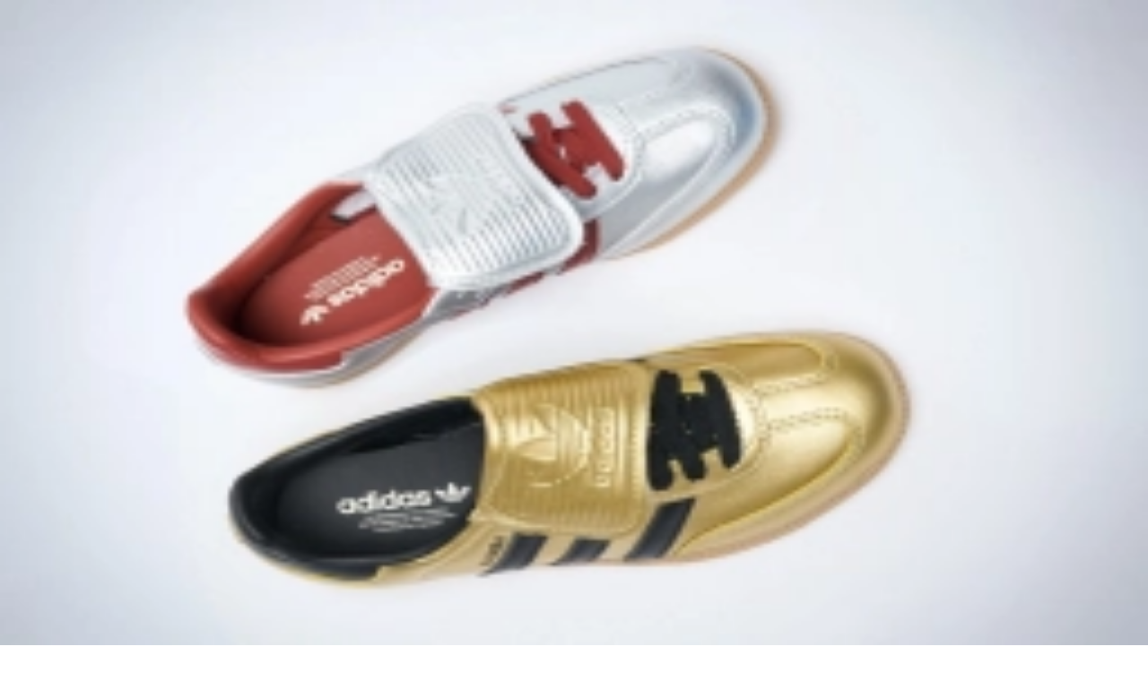

--- FILE ---
content_type: text/html; charset=utf-8
request_url: https://www.sneakerjagers.com/de/s/adidas-handball-spezial-ig6192/479096
body_size: 20043
content:
<!DOCTYPE html><html lang="de"><head><meta charSet="utf-8" data-next-head=""/><meta name="viewport" content="width=device-width" data-next-head=""/><link rel="apple-touch-icon" sizes="180x180" href="/apple-touch-icon.png?v=vMgGMmlnBk" data-next-head=""/><link rel="icon" type="image/png" sizes="32x32" href="/favicon-32x32.png?v=vMgGMmlnBk" data-next-head=""/><link rel="icon" type="image/png" sizes="16x16" href="/favicon-16x16.png?v=vMgGMmlnBk" data-next-head=""/><link rel="manifest" href="/site.webmanifest?v=vMgGMmlnBk" data-next-head=""/><link rel="mask-icon" href="/safari-pinned-tab.svg?v=vMgGMmlnBk" color="#18bcbd" data-next-head=""/><link rel="shortcut icon" href="/favicon.ico?v=vMgGMmlnBk" data-next-head=""/><link rel="alternate" href="https://www.sneakerjagers.com/s/adidas-handball-spezial-ig6192/479096" hrefLang="nl" data-next-head=""/><link rel="alternate" href="https://www.sneakerjagers.com/en/s/adidas-handball-spezial-ig6192/479096" hrefLang="en" data-next-head=""/><link rel="alternate" href="https://www.sneakerjagers.com/de/s/adidas-handball-spezial-ig6192/479096" hrefLang="de" data-next-head=""/><link rel="alternate" href="https://www.sneakerjagers.com//s/adidas-handball-spezial-ig6192/479096" hrefLang="x-default" data-next-head=""/><meta name="apple-mobile-web-app-title" content="Sneakerjagers" data-next-head=""/><meta name="application-name" content="Sneakerjagers" data-next-head=""/><meta name="msapplication-TileColor" content="#18bcbd" data-next-head=""/><meta name="theme-color" content="#ffffff" data-next-head=""/><link rel="preload" href="/sneakerjagers.svg" as="image" data-next-head=""/><title data-next-head="">adidas Handball Spezial &#x27;Preloved Green&#x27; | IG6192 | Sneakerjagers</title><link rel="canonical" href="https://www.sneakerjagers.com/de/s/adidas-handball-spezial-ig6192/479096" data-next-head=""/><meta name="robots" content="index,follow" data-next-head=""/><meta name="description" content="adidas Handball Spezial &#x27;Preloved Green&#x27; shoppen | IG6192 | Findet alle Angebote Eurer Größe in unserer Sneaker-Suchmaschine, und vergleicht die Preise" data-next-head=""/><meta property="og:locale" content="de" data-next-head=""/><meta property="og:type" content="product" data-next-head=""/><meta property="og:title" content="adidas Handball Spezial &#x27;Preloved Green&#x27; 🔥 IG6192" data-next-head=""/><meta property="og:url" content="/s/adidas-handball-spezial-ig6192/479096" data-next-head=""/><meta property="og:site_name" content="Sneakerjagers" data-next-head=""/><meta property="og:image" content="https://static.sneakerjagers.com/p/HR3VPYlxIpIE0dZSrVmb9LHk1Ews6MppDVbHyJ17.png" data-next-head=""/><meta property="og:image:secure_url" content="https://static.sneakerjagers.com/p/HR3VPYlxIpIE0dZSrVmb9LHk1Ews6MppDVbHyJ17.png" data-next-head=""/><meta property="og:image:width" content="660" data-next-head=""/><meta property="og:image:height" content="660" data-next-head=""/><meta property="article:publisher" content="https://www.facebook.com/sneakerjagersde" data-next-head=""/><meta property="product:brand" content="adidas" data-next-head=""/><meta property="product:availability" content="instock" data-next-head=""/><meta property="product:condition" content="new" data-next-head=""/><meta property="product:price:amount" content="" data-next-head=""/><meta property="product:price:currency" content="eur" data-next-head=""/><meta property="product:retailer_item_id" content="IG6192" data-next-head=""/><meta property="google_product_category" content="187" data-next-head=""/><meta name="twitter:card" content="summary" data-next-head=""/><meta name="twitter:title" content="adidas Handball Spezial &#x27;Preloved Green&#x27; 🔥 IG6192" data-next-head=""/><meta name="twitter:creator" content="@sneakerjagers" data-next-head=""/><meta name="twitter:image" content="https://static.sneakerjagers.com/p/HR3VPYlxIpIE0dZSrVmb9LHk1Ews6MppDVbHyJ17.png" data-next-head=""/><link rel="preload" href="/_next/static/chunks/ff7381148ccedbc2.css" as="style"/><script type="application/ld+json" data-next-head="">{"@context":"https://schema.org/","@graph":[{"@type":"WebSite","@id":"https://www.sneakerjagers.com/#website","url":"https://www.sneakerjagers.com/","name":"Sneakerjagers","potentialAction":[{"@type":"SearchAction","target":{"@type":"EntryPoint","urlTemplate":"https://www.sneakerjagers.com/de/sneakers/search?query={search_term_string}"},"query-input":"required name=search_term_string"}],"inLanguage":"de"},{"@type":"Product","name":"adidas Handball Spezial 'Preloved Green'","image":["https://static.sneakerjagers.com/p/HR3VPYlxIpIE0dZSrVmb9LHk1Ews6MppDVbHyJ17.png"],"description":"adidas Handball Spezial 'Preloved Green' shoppen | IG6192 | Findet alle Angebote Eurer Größe in unserer Sneaker-Suchmaschine, und vergleicht die Preise","sku":"IG6192","mpn":"IG6192","brand":{"@type":"Brand","name":"adidas"},"aggregateRating":{"@type":"AggregateRating","ratingValue":2.91,"reviewCount":242},"offers":{"@type":"AggregateOffer","offerCount":28,"lowPrice":50,"highPrice":110,"priceCurrency":"EUR"}},{"@type":"BreadcrumbList","itemListElement":[{"@type":"ListItem","position":1,"name":"Sneakers","item":"https://www.sneakerjagers.com/de/sneakers"},{"@type":"ListItem","position":2,"name":"adidas","item":"https://www.sneakerjagers.com/de/sneakers/adidas"},{"@type":"ListItem","position":3,"name":"adidas Spezial","item":"https://www.sneakerjagers.com/de/sneakers/adidas-spezial"},{"@type":"ListItem","position":4,"name":"adidas Handball Spezial 'Preloved Green'"}]}]}</script><link rel="stylesheet" href="/_next/static/chunks/ff7381148ccedbc2.css" data-n-g=""/><noscript data-n-css=""></noscript><script src="/_next/static/chunks/47277d2b20f5221f.js" defer=""></script><script src="/_next/static/chunks/9e8d7db105e1b705.js" defer=""></script><script src="/_next/static/chunks/75cafe7a5f0d4928.js" defer=""></script><script src="/_next/static/chunks/b1d85a7416f2dd8d.js" defer=""></script><script src="/_next/static/chunks/f80e6c7693822529.js" defer=""></script><script src="/_next/static/chunks/61d0f732771b5382.js" defer=""></script><script src="/_next/static/chunks/3bd7000e9851ae97.js" defer=""></script><script src="/_next/static/chunks/57fa0cbae8119041.js" defer=""></script><script src="/_next/static/chunks/f87215e6e2be3bc9.js" defer=""></script><script src="/_next/static/chunks/d2984243a535834c.js" defer=""></script><script src="/_next/static/chunks/turbopack-b6b1174a3f41ab90.js" defer=""></script><script src="/_next/static/chunks/6cdb809fffc3ebab.js" defer=""></script><script src="/_next/static/chunks/3a3b2351eea08de4.js" defer=""></script><script src="/_next/static/chunks/15b0476354bc163a.js" defer=""></script><script src="/_next/static/chunks/f9c7b5f46aa49db9.js" defer=""></script><script src="/_next/static/chunks/turbopack-ac0e435298162da0.js" defer=""></script><script src="/_next/static/5z1Bwvb9ASiIu-LsfytWq/_ssgManifest.js" defer=""></script><script src="/_next/static/5z1Bwvb9ASiIu-LsfytWq/_buildManifest.js" defer=""></script></head><body class="antialiased"><link rel="preload" as="image" href="/sneakerjagers.svg"/><link rel="preload" as="image" imageSrcSet="/_next/image?url=https%3A%2F%2Fstatic.sneakerjagers.com%2Fp%2FHR3VPYlxIpIE0dZSrVmb9LHk1Ews6MppDVbHyJ17.png&amp;w=256&amp;q=100 256w, /_next/image?url=https%3A%2F%2Fstatic.sneakerjagers.com%2Fp%2FHR3VPYlxIpIE0dZSrVmb9LHk1Ews6MppDVbHyJ17.png&amp;w=300&amp;q=100 300w, /_next/image?url=https%3A%2F%2Fstatic.sneakerjagers.com%2Fp%2FHR3VPYlxIpIE0dZSrVmb9LHk1Ews6MppDVbHyJ17.png&amp;w=375&amp;q=100 375w, /_next/image?url=https%3A%2F%2Fstatic.sneakerjagers.com%2Fp%2FHR3VPYlxIpIE0dZSrVmb9LHk1Ews6MppDVbHyJ17.png&amp;w=384&amp;q=100 384w, /_next/image?url=https%3A%2F%2Fstatic.sneakerjagers.com%2Fp%2FHR3VPYlxIpIE0dZSrVmb9LHk1Ews6MppDVbHyJ17.png&amp;w=640&amp;q=100 640w, /_next/image?url=https%3A%2F%2Fstatic.sneakerjagers.com%2Fp%2FHR3VPYlxIpIE0dZSrVmb9LHk1Ews6MppDVbHyJ17.png&amp;w=750&amp;q=100 750w, /_next/image?url=https%3A%2F%2Fstatic.sneakerjagers.com%2Fp%2FHR3VPYlxIpIE0dZSrVmb9LHk1Ews6MppDVbHyJ17.png&amp;w=828&amp;q=100 828w, /_next/image?url=https%3A%2F%2Fstatic.sneakerjagers.com%2Fp%2FHR3VPYlxIpIE0dZSrVmb9LHk1Ews6MppDVbHyJ17.png&amp;w=1080&amp;q=100 1080w, /_next/image?url=https%3A%2F%2Fstatic.sneakerjagers.com%2Fp%2FHR3VPYlxIpIE0dZSrVmb9LHk1Ews6MppDVbHyJ17.png&amp;w=1200&amp;q=100 1200w, /_next/image?url=https%3A%2F%2Fstatic.sneakerjagers.com%2Fp%2FHR3VPYlxIpIE0dZSrVmb9LHk1Ews6MppDVbHyJ17.png&amp;w=1920&amp;q=100 1920w, /_next/image?url=https%3A%2F%2Fstatic.sneakerjagers.com%2Fp%2FHR3VPYlxIpIE0dZSrVmb9LHk1Ews6MppDVbHyJ17.png&amp;w=2048&amp;q=100 2048w, /_next/image?url=https%3A%2F%2Fstatic.sneakerjagers.com%2Fp%2FHR3VPYlxIpIE0dZSrVmb9LHk1Ews6MppDVbHyJ17.png&amp;w=3840&amp;q=100 3840w" imageSizes="(max-width: 768px) 100vw, 45vw" fetchPriority="high"/><div id="__next"><a href="#content" class="sr-only top-2 left-2 z-50 rounded bg-gray-100 focus:not-sr-only focus:absolute focus:p-1">Skip to content</a><header class="fixed top-0 z-40 flex h-16 w-full transition duration-200 md:h-20 false false"><div class="container mx-auto flex items-center justify-between"><a class="px-4" href="/de"><div class="w-16 md:w-20"><img alt="Sneakerjagers Logo" width="80" height="68" decoding="async" data-nimg="1" style="color:transparent;width:100%;height:auto" src="/sneakerjagers.svg"/></div></a><div class="relative false flex-1 space-x-2 py-2 text-gray-500 focus:outline-none md:mx-4"><div class="w-full" data-headlessui-state=""><div class="flex w-full items-center border-b py-1.5"><svg xmlns="http://www.w3.org/2000/svg" fill="none" viewBox="0 0 24 24" stroke-width="2" stroke="currentColor" aria-hidden="true" class="h-5 w-5 flex-shrink-0"><path stroke-linecap="round" stroke-linejoin="round" d="M21 21l-6-6m2-5a7 7 0 11-14 0 7 7 0 0114 0z"></path></svg><input type="text" class="z-50 line-clamp-1 w-full border-0 bg-transparent p-0 px-2 focus:ring-0 focus:outline-none" placeholder="Finde deine Sneaker hier..." spellCheck="false" autoCorrect="off" autoComplete="off" autoCapitalize="off" name="query" value=""/><span class="hidden cursor-default rounded-lg border bg-white px-1 text-sm tracking-tight md:inline">Ctrl+<!-- -->K</span></div></div><span hidden="" style="position:fixed;top:1px;left:1px;width:1px;height:0;padding:0;margin:-1px;overflow:hidden;clip:rect(0, 0, 0, 0);white-space:nowrap;border-width:0;display:none"></span></div><ul class="font-brand hidden items-center justify-center space-x-6 px-4 text-lg tracking-tight lg:flex"><li><a class="text-white drop-shadow hover:border-primary-500 border-b-2 border-transparent" href="/de/sneakers">Sneakers</a></li><li><a class="text-white drop-shadow hover:border-primary-500 border-b-2 border-transparent" href="/de/releases">Releases</a></li><li><a class="text-white drop-shadow hover:border-primary-500 border-b-2 border-transparent" href="/de/sneakers/search?filter=resell">Resell</a></li><li><a class="text-white drop-shadow hover:border-primary-500 border-b-2 border-transparent" href="/de/news">News</a></li><li><a class="text-white drop-shadow hover:border-primary-500 border-b-2 border-transparent" href="/de/download-the-app">App</a></li><li><a target="_blank" class="text-white drop-shadow hover:border-primary-500 border-b-2 border-transparent" rel="noopener" href="https://shop.sneakerjagers.com">Shop</a></li></ul><button class="p-4 lg:hidden text-white"><svg xmlns="http://www.w3.org/2000/svg" fill="none" viewBox="0 0 24 24" stroke-width="2" stroke="currentColor" aria-hidden="true" class="h-6 w-6"><path stroke-linecap="round" stroke-linejoin="round" d="M4 6h16M4 12h16M4 18h16"></path></svg><span class="sr-only">Show navigation</span></button></div></header><div class="h-16 md:h-20"></div><main id="content" class=" container mx-auto "><style>#nprogress{pointer-events:none}#nprogress .bar{background:#18bcbd;position:fixed;z-index:1600;top: 0;left:0;width:100%;height:3px}#nprogress .peg{display:block;position:absolute;right:0;width:100px;height:100%;box-shadow:0 0 10px #18bcbd,0 0 5px #18bcbd;opacity:1;-webkit-transform:rotate(3deg) translate(0px,-4px);-ms-transform:rotate(3deg) translate(0px,-4px);transform:rotate(3deg) translate(0px,-4px)}#nprogress .spinner{display:block;position:fixed;z-index:1600;top: 15px;right:15px}#nprogress .spinner-icon{width:18px;height:18px;box-sizing:border-box;border:2px solid transparent;border-top-color:#18bcbd;border-left-color:#18bcbd;border-radius:50%;-webkit-animation:nprogress-spinner 400ms linear infinite;animation:nprogress-spinner 400ms linear infinite}.nprogress-custom-parent{overflow:hidden;position:relative}.nprogress-custom-parent #nprogress .bar,.nprogress-custom-parent #nprogress .spinner{position:absolute}@-webkit-keyframes nprogress-spinner{0%{-webkit-transform:rotate(0deg)}100%{-webkit-transform:rotate(360deg)}}@keyframes nprogress-spinner{0%{transform:rotate(0deg)}100%{transform:rotate(360deg)}}</style><div class="px-8 pt-4 pb-2 text-center"><h1 class="text-2xl lg:hidden"><span class="font-brand font-semibold tracking-tight">adidas Handball Spezial &#x27;Preloved Green&#x27;</span><span class="mx-auto flex w-fit items-center gap-x-1 text-sm text-gray-500"><svg xmlns="http://www.w3.org/2000/svg" fill="none" viewBox="0 0 24 24" stroke-width="2" stroke="currentColor" aria-hidden="true" class="size-4"><path stroke-linecap="round" stroke-linejoin="round" d="M7 7h.01M7 3h5c.512 0 1.024.195 1.414.586l7 7a2 2 0 010 2.828l-7 7a2 2 0 01-2.828 0l-7-7A1.994 1.994 0 013 12V7a4 4 0 014-4z"></path></svg>IG6192</span></h1></div><span hidden="" style="position:fixed;top:1px;left:1px;width:1px;height:0;padding:0;margin:-1px;overflow:hidden;clip:rect(0, 0, 0, 0);white-space:nowrap;border-width:0;display:none"></span><div class="flex"><div class="fixed bottom-0 z-40 flex w-full gap-x-1.5 px-2 pb-2 md:hidden"><div class="absolute inset-0 bg-linear-to-t from-white to-transparent"></div><a class="bg-secondary-500 relative flex w-full items-center justify-center rounded-md p-4" target="_blank" rel="noopener nofollow" data-program="Sneakersnstuff" href="/de/go/8436951?ch=22&amp;ca=186"><svg xmlns="http://www.w3.org/2000/svg" fill="none" viewBox="0 0 24 24" stroke-width="2" stroke="currentColor" aria-hidden="true" class="absolute left-3 h-7 w-7 stroke-[1.5px] text-white"><path stroke-linecap="round" stroke-linejoin="round" d="M3 3h2l.4 2M7 13h10l4-8H5.4M7 13L5.4 5M7 13l-2.293 2.293c-.63.63-.184 1.707.707 1.707H17m0 0a2 2 0 100 4 2 2 0 000-4zm-8 2a2 2 0 11-4 0 2 2 0 014 0z"></path></svg><div class="space-y-1 text-center"><button class="flex items-center space-x-1 text-lg font-medium text-white focus:outline-none"><span class="leading-none">Kaufen bei Sneakersnstuff</span></button></div></a></div></div><div class="flex flex-col-reverse flex-wrap lg:flex-row"><div class="sticky-box h-fit w-full px-4 lg:w-1/2"><div class="relative hidden lg:block"><div class="relative rounded-xl border border-gray-100 bg-gray-50"><a rel="noopener nofollow" target="_blank" class="relative block aspect-square" data-program="StockX" href="/de/go/8436951?utm_campaign=pdp-image&amp;ch=22"><img alt="adidas Handball Spezial &#x27;Preloved Green&#x27; IG6192" fetchPriority="high" loading="eager" decoding="async" data-nimg="fill" class="rounded-xl " style="position:absolute;height:100%;width:100%;left:0;top:0;right:0;bottom:0;color:transparent" sizes="(max-width: 768px) 100vw, 45vw" srcSet="/_next/image?url=https%3A%2F%2Fstatic.sneakerjagers.com%2Fp%2FHR3VPYlxIpIE0dZSrVmb9LHk1Ews6MppDVbHyJ17.png&amp;w=256&amp;q=100 256w, /_next/image?url=https%3A%2F%2Fstatic.sneakerjagers.com%2Fp%2FHR3VPYlxIpIE0dZSrVmb9LHk1Ews6MppDVbHyJ17.png&amp;w=300&amp;q=100 300w, /_next/image?url=https%3A%2F%2Fstatic.sneakerjagers.com%2Fp%2FHR3VPYlxIpIE0dZSrVmb9LHk1Ews6MppDVbHyJ17.png&amp;w=375&amp;q=100 375w, /_next/image?url=https%3A%2F%2Fstatic.sneakerjagers.com%2Fp%2FHR3VPYlxIpIE0dZSrVmb9LHk1Ews6MppDVbHyJ17.png&amp;w=384&amp;q=100 384w, /_next/image?url=https%3A%2F%2Fstatic.sneakerjagers.com%2Fp%2FHR3VPYlxIpIE0dZSrVmb9LHk1Ews6MppDVbHyJ17.png&amp;w=640&amp;q=100 640w, /_next/image?url=https%3A%2F%2Fstatic.sneakerjagers.com%2Fp%2FHR3VPYlxIpIE0dZSrVmb9LHk1Ews6MppDVbHyJ17.png&amp;w=750&amp;q=100 750w, /_next/image?url=https%3A%2F%2Fstatic.sneakerjagers.com%2Fp%2FHR3VPYlxIpIE0dZSrVmb9LHk1Ews6MppDVbHyJ17.png&amp;w=828&amp;q=100 828w, /_next/image?url=https%3A%2F%2Fstatic.sneakerjagers.com%2Fp%2FHR3VPYlxIpIE0dZSrVmb9LHk1Ews6MppDVbHyJ17.png&amp;w=1080&amp;q=100 1080w, /_next/image?url=https%3A%2F%2Fstatic.sneakerjagers.com%2Fp%2FHR3VPYlxIpIE0dZSrVmb9LHk1Ews6MppDVbHyJ17.png&amp;w=1200&amp;q=100 1200w, /_next/image?url=https%3A%2F%2Fstatic.sneakerjagers.com%2Fp%2FHR3VPYlxIpIE0dZSrVmb9LHk1Ews6MppDVbHyJ17.png&amp;w=1920&amp;q=100 1920w, /_next/image?url=https%3A%2F%2Fstatic.sneakerjagers.com%2Fp%2FHR3VPYlxIpIE0dZSrVmb9LHk1Ews6MppDVbHyJ17.png&amp;w=2048&amp;q=100 2048w, /_next/image?url=https%3A%2F%2Fstatic.sneakerjagers.com%2Fp%2FHR3VPYlxIpIE0dZSrVmb9LHk1Ews6MppDVbHyJ17.png&amp;w=3840&amp;q=100 3840w" src="/_next/image?url=https%3A%2F%2Fstatic.sneakerjagers.com%2Fp%2FHR3VPYlxIpIE0dZSrVmb9LHk1Ews6MppDVbHyJ17.png&amp;w=3840&amp;q=100"/></a><div class="absolute -bottom-6 w-full lg:hidden"><div class="mx-auto flex h-12 w-fit rounded-lg border border-gray-100 bg-white py-2 text-gray-600 shadow-sm md:bg-gray-50 lg:h-auto lg:shadow-none"><button class="group flex items-center justify-center gap-x-2 px-4"><span class="group-focus:animate-thumbs-up inline-flex"><svg xmlns="http://www.w3.org/2000/svg" fill="none" viewBox="0 0 24 24" stroke-width="2" stroke="currentColor" aria-hidden="true" class="h-6 w-6 stroke-[1.5px] "><path stroke-linecap="round" stroke-linejoin="round" d="M14 10h4.764a2 2 0 011.789 2.894l-3.5 7A2 2 0 0115.263 21h-4.017c-.163 0-.326-.02-.485-.06L7 20m7-10V5a2 2 0 00-2-2h-.095c-.5 0-.905.405-.905.905 0 .714-.211 1.412-.608 2.006L7 11v9m7-10h-2M7 20H5a2 2 0 01-2-2v-6a2 2 0 012-2h2.5"></path></svg></span><div class="font-brand -mb-1 font-medium ">Cop</div></button><div class="font-brand flex items-center justify-center border-x px-3 font-medium"><span class="-mb-1">40</span></div><button class="group flex items-center justify-center gap-x-1.5 px-2"><span class="group-focus:animate-thumbs-down inline-flex"><svg xmlns="http://www.w3.org/2000/svg" fill="none" viewBox="0 0 24 24" stroke-width="2" stroke="currentColor" aria-hidden="true" class="h-5 w-5 stroke-[1.25px] "><path stroke-linecap="round" stroke-linejoin="round" d="M10 14H5.236a2 2 0 01-1.789-2.894l3.5-7A2 2 0 018.736 3h4.018a2 2 0 01.485.06l3.76.94m-7 10v5a2 2 0 002 2h.096c.5 0 .905-.405.905-.904 0-.715.211-1.413.608-2.008L17 13V4m-7 10h2m5-10h2a2 2 0 012 2v6a2 2 0 01-2 2h-2.5"></path></svg></span><div class="sr-only">Drop</div></button></div></div></div><div class="hidden lg:flex"><div class="my-2 flex w-full flex-wrap gap-2 md:mb-12 md:flex-nowrap"><div class="font-brand flex w-full gap-2 text-sm text-gray-600 md:w-fit"><div class="hidden lg:flex"><div class="mx-auto flex h-12 w-fit rounded-lg border border-gray-100 bg-white py-2 text-gray-600 shadow-sm md:bg-gray-50 lg:h-auto lg:shadow-none"><button class="group flex items-center justify-center gap-x-2 px-4"><span class="group-focus:animate-thumbs-up inline-flex"><svg xmlns="http://www.w3.org/2000/svg" fill="none" viewBox="0 0 24 24" stroke-width="2" stroke="currentColor" aria-hidden="true" class="h-6 w-6 stroke-[1.5px] "><path stroke-linecap="round" stroke-linejoin="round" d="M14 10h4.764a2 2 0 011.789 2.894l-3.5 7A2 2 0 0115.263 21h-4.017c-.163 0-.326-.02-.485-.06L7 20m7-10V5a2 2 0 00-2-2h-.095c-.5 0-.905.405-.905.905 0 .714-.211 1.412-.608 2.006L7 11v9m7-10h-2M7 20H5a2 2 0 01-2-2v-6a2 2 0 012-2h2.5"></path></svg></span><div class="font-brand -mb-1 font-medium ">Cop</div></button><div class="font-brand flex items-center justify-center border-x px-3 font-medium"><span class="-mb-1">40</span></div><button class="group flex items-center justify-center gap-x-1.5 px-2"><span class="group-focus:animate-thumbs-down inline-flex"><svg xmlns="http://www.w3.org/2000/svg" fill="none" viewBox="0 0 24 24" stroke-width="2" stroke="currentColor" aria-hidden="true" class="h-5 w-5 stroke-[1.25px] "><path stroke-linecap="round" stroke-linejoin="round" d="M10 14H5.236a2 2 0 01-1.789-2.894l3.5-7A2 2 0 018.736 3h4.018a2 2 0 01.485.06l3.76.94m-7 10v5a2 2 0 002 2h.096c.5 0 .905-.405.905-.904 0-.715.211-1.413.608-2.008L17 13V4m-7 10h2m5-10h2a2 2 0 012 2v6a2 2 0 01-2 2h-2.5"></path></svg></span><div class="sr-only">Drop</div></button></div></div><button class="font-brand flex items-center justify-center gap-x-2 rounded-lg border border-gray-100 bg-gray-50 px-4 py-3 text-sm font-medium"><svg xmlns="http://www.w3.org/2000/svg" fill="none" viewBox="0 0 24 24" stroke-width="2" stroke="currentColor" aria-hidden="true" class="h-5 w-5 stroke-[1.5px]"><path stroke-linecap="round" stroke-linejoin="round" d="M8.684 13.342C8.886 12.938 9 12.482 9 12c0-.482-.114-.938-.316-1.342m0 2.684a3 3 0 110-2.684m0 2.684l6.632 3.316m-6.632-6l6.632-3.316m0 0a3 3 0 105.367-2.684 3 3 0 00-5.367 2.684zm0 9.316a3 3 0 105.368 2.684 3 3 0 00-5.368-2.684z"></path></svg> <span class="-mb-1">teilen</span></button><a target="_blank" class="font-brand flex w-full items-center justify-center gap-x-2 rounded-lg bg-emerald-500 font-semibold text-white shadow md:hidden md:w-fit" href="/de/go/8436951?ch=22&amp;ca=185"><svg xmlns="http://www.w3.org/2000/svg" fill="none" viewBox="0 0 24 24" stroke-width="2" stroke="currentColor" aria-hidden="true" class="h-5 w-5 stroke-[1.75px]"><path stroke-linecap="round" stroke-linejoin="round" d="M3 3h2l.4 2M7 13h10l4-8H5.4M7 13L5.4 5M7 13l-2.293 2.293c-.63.63-.184 1.707.707 1.707H17m0 0a2 2 0 100 4 2 2 0 000-4zm-8 2a2 2 0 11-4 0 2 2 0 014 0z"></path></svg><span class="-mb-1 line-clamp-1">Rabatt</span></a></div></div></div></div><div class="mb-12 grid grid-cols-4 gap-2 lg:grid-cols-8"><div class="col-span-full flex items-center lg:mb-px"><h2 class="font-brand flex-1 text-xl font-semibold tracking-tight">Mehr Farben</h2></div><div class="relative block aspect-square border-collapse animate-pulse rounded-md border border-gray-100 bg-gray-50"></div><div class="relative block aspect-square border-collapse animate-pulse rounded-md border border-gray-100 bg-gray-50"></div><div class="relative block aspect-square border-collapse animate-pulse rounded-md border border-gray-100 bg-gray-50"></div><div class="relative block aspect-square border-collapse animate-pulse rounded-md border border-gray-100 bg-gray-50"></div><div class="relative block aspect-square border-collapse animate-pulse rounded-md border border-gray-100 bg-gray-50"></div><div class="relative block aspect-square border-collapse animate-pulse rounded-md border border-gray-100 bg-gray-50"></div><div class="relative block aspect-square border-collapse animate-pulse rounded-md border border-gray-100 bg-gray-50"></div><div class="relative block aspect-square border-collapse animate-pulse rounded-md border border-gray-100 bg-gray-50"></div><span hidden="" style="position:fixed;top:1px;left:1px;width:1px;height:0;padding:0;margin:-1px;overflow:hidden;clip:rect(0, 0, 0, 0);white-space:nowrap;border-width:0;display:none"></span></div><article class="mb-12"><div class="mb-12"><h2 class="font-brand mb-2 flex-1 text-xl font-semibold tracking-tight">Über die adidas Handball Spezial &#x27;Preloved Green&#x27;</h2><div class="prose prose-headings:font-brand prose-headings:font-medium prose-headings:tracking-tight prose-h2:text-xl prose-h3:text-lg prose-a:hover:text-primary-500 prose-sm max-w-none rounded-xl border p-4"><div>Der adidas Handball Spezial "Preloved Green White" ist eine klassische Silhouette, die sich perfekt für alle eignet, die einen reduzierten, aber dennoch stylischen Look suchen. Ursprünglich für Profi-Handballer entworfen, dominiert dieser archivierte Favorit jetzt die Straßen der Stadt als erste Wahl für Modebegeisterte.&nbsp;<br><br>Der gedämpfte Grünton der Wildlederbesätze und -verkleidungen verleiht ihm ein zeitloses Aussehen, während die dunkle Gummisohle das Gesamtbild abrundet. Das weiße Branding bildet einen auffälligen Kontrast, der das schicke Design abrundet. Wenn du auf der Suche nach einem Paar 3-Streifen bist, das sowohl vielseitig als auch stylisch ist, ist der adidas Handball Spezial "Preloved Green White" eine gute Wahl.</div></div></div><h2 class="font-brand mb-2 flex-1 text-xl font-semibold tracking-tight">Sneaker detail</h2><div class="rounded-xl border"><table class="w-full text-left text-sm"><tbody class="divide-y"><tr class="hover:bg-gray-50"><th class="w-2/5 rounded-tl-xl px-4 py-2 font-medium">Stylecode</th><td class="rounded-tr-xl px-4 py-2 text-gray-600">IG6192</td></tr><tr class="hover:bg-gray-50"><th class="w-2/5 px-4 py-2 font-medium">Marke</th><td class="px-4 py-2 text-gray-600"><a class="hover:text-primary-500" href="/de/sneakers/adidas">adidas</a></td></tr><tr class="hover:bg-gray-50"><th class="w-2/5 px-4 py-2 font-medium">Modell</th><td class="px-4 py-2 text-gray-600"><a class="hover:text-primary-500" href="/de/sneakers/adidas-spezial">adidas Spezial</a></td></tr><tr class="hover:bg-gray-50"><th class="w-2/5 rounded-tl-xl px-4 py-2 font-medium">Retail Preis</th><td class="rounded-tr-xl px-4 py-2 text-gray-600">€<!-- -->110</td></tr><tr class="hover:bg-gray-50"><th class="w-2/5 rounded-tl-xl px-4 py-2 font-medium">Preisspanne</th><td class="rounded-tr-xl px-4 py-2 text-gray-600">€<!-- -->50<!-- --> - €<!-- -->110</td></tr><tr class="hover:bg-gray-50"><th class="w-2/5 px-4 py-2 font-medium">Colorway</th><td class="px-4 py-2 text-gray-600 capitalize">Preloved Green/Cream White/Crystal White</td></tr><tr class="hover:bg-gray-50"><th class="w-2/5 px-4 py-2 font-medium">Zielgruppe</th><td class="px-4 py-2 text-gray-600">Herren, Damen</td></tr><tr class="hover:bg-gray-50"><th class="w-2/5 px-4 py-2 font-medium">Likes</th><td class="px-4 py-2 text-gray-600">5.8<!-- --> <!-- -->/ 10 (<!-- -->242<!-- --> <!-- -->votes<!-- -->)</td></tr><tr class="hover:bg-gray-50"><th class="w-2/5 rounded-bl-xl px-4 py-2 font-medium">Veröffentlichung</th><td class="rounded-br-xl px-4 py-2 text-gray-600"><time pubdate="true" dateTime="2024-02-13T04:21:41Z">13. Februar 2024 05:21</time></td></tr><tr class="hover:bg-gray-50"><th class="w-2/5 rounded-bl-xl px-4 py-2 font-medium">Aktualisiert</th><td class="rounded-br-xl px-4 py-2 text-gray-600"><time class="modified" dateTime="2024-02-13T04:21:41Z">18. Januar 2026 06:00</time></td></tr></tbody></table></div></article></div><div class="mb-8 w-full px-4 lg:mb-12 lg:w-1/2 lg:px-4"><div class="relative lg:hidden"><div class="relative rounded-xl border border-gray-100 bg-gray-50"><a rel="noopener nofollow" target="_blank" class="relative block aspect-square" data-program="StockX" href="/de/go/8436951?utm_campaign=pdp-image&amp;ch=22"><img alt="adidas Handball Spezial &#x27;Preloved Green&#x27; IG6192" fetchPriority="high" loading="eager" decoding="async" data-nimg="fill" class="rounded-xl " style="position:absolute;height:100%;width:100%;left:0;top:0;right:0;bottom:0;color:transparent" sizes="(max-width: 768px) 100vw, 45vw" srcSet="/_next/image?url=https%3A%2F%2Fstatic.sneakerjagers.com%2Fp%2FHR3VPYlxIpIE0dZSrVmb9LHk1Ews6MppDVbHyJ17.png&amp;w=256&amp;q=100 256w, /_next/image?url=https%3A%2F%2Fstatic.sneakerjagers.com%2Fp%2FHR3VPYlxIpIE0dZSrVmb9LHk1Ews6MppDVbHyJ17.png&amp;w=300&amp;q=100 300w, /_next/image?url=https%3A%2F%2Fstatic.sneakerjagers.com%2Fp%2FHR3VPYlxIpIE0dZSrVmb9LHk1Ews6MppDVbHyJ17.png&amp;w=375&amp;q=100 375w, /_next/image?url=https%3A%2F%2Fstatic.sneakerjagers.com%2Fp%2FHR3VPYlxIpIE0dZSrVmb9LHk1Ews6MppDVbHyJ17.png&amp;w=384&amp;q=100 384w, /_next/image?url=https%3A%2F%2Fstatic.sneakerjagers.com%2Fp%2FHR3VPYlxIpIE0dZSrVmb9LHk1Ews6MppDVbHyJ17.png&amp;w=640&amp;q=100 640w, /_next/image?url=https%3A%2F%2Fstatic.sneakerjagers.com%2Fp%2FHR3VPYlxIpIE0dZSrVmb9LHk1Ews6MppDVbHyJ17.png&amp;w=750&amp;q=100 750w, /_next/image?url=https%3A%2F%2Fstatic.sneakerjagers.com%2Fp%2FHR3VPYlxIpIE0dZSrVmb9LHk1Ews6MppDVbHyJ17.png&amp;w=828&amp;q=100 828w, /_next/image?url=https%3A%2F%2Fstatic.sneakerjagers.com%2Fp%2FHR3VPYlxIpIE0dZSrVmb9LHk1Ews6MppDVbHyJ17.png&amp;w=1080&amp;q=100 1080w, /_next/image?url=https%3A%2F%2Fstatic.sneakerjagers.com%2Fp%2FHR3VPYlxIpIE0dZSrVmb9LHk1Ews6MppDVbHyJ17.png&amp;w=1200&amp;q=100 1200w, /_next/image?url=https%3A%2F%2Fstatic.sneakerjagers.com%2Fp%2FHR3VPYlxIpIE0dZSrVmb9LHk1Ews6MppDVbHyJ17.png&amp;w=1920&amp;q=100 1920w, /_next/image?url=https%3A%2F%2Fstatic.sneakerjagers.com%2Fp%2FHR3VPYlxIpIE0dZSrVmb9LHk1Ews6MppDVbHyJ17.png&amp;w=2048&amp;q=100 2048w, /_next/image?url=https%3A%2F%2Fstatic.sneakerjagers.com%2Fp%2FHR3VPYlxIpIE0dZSrVmb9LHk1Ews6MppDVbHyJ17.png&amp;w=3840&amp;q=100 3840w" src="/_next/image?url=https%3A%2F%2Fstatic.sneakerjagers.com%2Fp%2FHR3VPYlxIpIE0dZSrVmb9LHk1Ews6MppDVbHyJ17.png&amp;w=3840&amp;q=100"/></a><div class="absolute -bottom-6 w-full lg:hidden"><div class="mx-auto flex h-12 w-fit rounded-lg border border-gray-100 bg-white py-2 text-gray-600 shadow-sm md:bg-gray-50 lg:h-auto lg:shadow-none"><button class="group flex items-center justify-center gap-x-2 px-4"><span class="group-focus:animate-thumbs-up inline-flex"><svg xmlns="http://www.w3.org/2000/svg" fill="none" viewBox="0 0 24 24" stroke-width="2" stroke="currentColor" aria-hidden="true" class="h-6 w-6 stroke-[1.5px] "><path stroke-linecap="round" stroke-linejoin="round" d="M14 10h4.764a2 2 0 011.789 2.894l-3.5 7A2 2 0 0115.263 21h-4.017c-.163 0-.326-.02-.485-.06L7 20m7-10V5a2 2 0 00-2-2h-.095c-.5 0-.905.405-.905.905 0 .714-.211 1.412-.608 2.006L7 11v9m7-10h-2M7 20H5a2 2 0 01-2-2v-6a2 2 0 012-2h2.5"></path></svg></span><div class="font-brand -mb-1 font-medium ">Cop</div></button><div class="font-brand flex items-center justify-center border-x px-3 font-medium"><span class="-mb-1">40</span></div><button class="group flex items-center justify-center gap-x-1.5 px-2"><span class="group-focus:animate-thumbs-down inline-flex"><svg xmlns="http://www.w3.org/2000/svg" fill="none" viewBox="0 0 24 24" stroke-width="2" stroke="currentColor" aria-hidden="true" class="h-5 w-5 stroke-[1.25px] "><path stroke-linecap="round" stroke-linejoin="round" d="M10 14H5.236a2 2 0 01-1.789-2.894l3.5-7A2 2 0 018.736 3h4.018a2 2 0 01.485.06l3.76.94m-7 10v5a2 2 0 002 2h.096c.5 0 .905-.405.905-.904 0-.715.211-1.413.608-2.008L17 13V4m-7 10h2m5-10h2a2 2 0 012 2v6a2 2 0 01-2 2h-2.5"></path></svg></span><div class="sr-only">Drop</div></button></div></div></div><div class="mt-8 lg:hidden"><div class="my-2 flex w-full flex-wrap gap-2 md:mb-12 md:flex-nowrap"><div class="font-brand flex w-full gap-2 text-sm text-gray-600 md:w-fit"><div class="hidden lg:flex"><div class="mx-auto flex h-12 w-fit rounded-lg border border-gray-100 bg-white py-2 text-gray-600 shadow-sm md:bg-gray-50 lg:h-auto lg:shadow-none"><button class="group flex items-center justify-center gap-x-2 px-4"><span class="group-focus:animate-thumbs-up inline-flex"><svg xmlns="http://www.w3.org/2000/svg" fill="none" viewBox="0 0 24 24" stroke-width="2" stroke="currentColor" aria-hidden="true" class="h-6 w-6 stroke-[1.5px] "><path stroke-linecap="round" stroke-linejoin="round" d="M14 10h4.764a2 2 0 011.789 2.894l-3.5 7A2 2 0 0115.263 21h-4.017c-.163 0-.326-.02-.485-.06L7 20m7-10V5a2 2 0 00-2-2h-.095c-.5 0-.905.405-.905.905 0 .714-.211 1.412-.608 2.006L7 11v9m7-10h-2M7 20H5a2 2 0 01-2-2v-6a2 2 0 012-2h2.5"></path></svg></span><div class="font-brand -mb-1 font-medium ">Cop</div></button><div class="font-brand flex items-center justify-center border-x px-3 font-medium"><span class="-mb-1">40</span></div><button class="group flex items-center justify-center gap-x-1.5 px-2"><span class="group-focus:animate-thumbs-down inline-flex"><svg xmlns="http://www.w3.org/2000/svg" fill="none" viewBox="0 0 24 24" stroke-width="2" stroke="currentColor" aria-hidden="true" class="h-5 w-5 stroke-[1.25px] "><path stroke-linecap="round" stroke-linejoin="round" d="M10 14H5.236a2 2 0 01-1.789-2.894l3.5-7A2 2 0 018.736 3h4.018a2 2 0 01.485.06l3.76.94m-7 10v5a2 2 0 002 2h.096c.5 0 .905-.405.905-.904 0-.715.211-1.413.608-2.008L17 13V4m-7 10h2m5-10h2a2 2 0 012 2v6a2 2 0 01-2 2h-2.5"></path></svg></span><div class="sr-only">Drop</div></button></div></div><button class="font-brand flex items-center justify-center gap-x-2 rounded-lg border border-gray-100 bg-gray-50 px-4 py-3 text-sm font-medium"><svg xmlns="http://www.w3.org/2000/svg" fill="none" viewBox="0 0 24 24" stroke-width="2" stroke="currentColor" aria-hidden="true" class="h-5 w-5 stroke-[1.5px]"><path stroke-linecap="round" stroke-linejoin="round" d="M8.684 13.342C8.886 12.938 9 12.482 9 12c0-.482-.114-.938-.316-1.342m0 2.684a3 3 0 110-2.684m0 2.684l6.632 3.316m-6.632-6l6.632-3.316m0 0a3 3 0 105.367-2.684 3 3 0 00-5.367 2.684zm0 9.316a3 3 0 105.368 2.684 3 3 0 00-5.368-2.684z"></path></svg> <span class="-mb-1">teilen</span></button><a target="_blank" class="font-brand flex w-full items-center justify-center gap-x-2 rounded-lg bg-emerald-500 font-semibold text-white shadow md:hidden md:w-fit" href="/de/go/8436951?ch=22&amp;ca=185"><svg xmlns="http://www.w3.org/2000/svg" fill="none" viewBox="0 0 24 24" stroke-width="2" stroke="currentColor" aria-hidden="true" class="h-5 w-5 stroke-[1.75px]"><path stroke-linecap="round" stroke-linejoin="round" d="M3 3h2l.4 2M7 13h10l4-8H5.4M7 13L5.4 5M7 13l-2.293 2.293c-.63.63-.184 1.707.707 1.707H17m0 0a2 2 0 100 4 2 2 0 000-4zm-8 2a2 2 0 11-4 0 2 2 0 014 0z"></path></svg><span class="-mb-1 line-clamp-1">Rabatt</span></a></div></div></div></div><div class="sticky-box"><h1 class="hidden text-3xl lg:block"><span class="font-brand font-semibold tracking-tight">adidas Handball Spezial &#x27;Preloved Green&#x27;</span><span class="flex w-fit items-center gap-x-1 rounded px-2 py-1 text-sm text-gray-500"><svg xmlns="http://www.w3.org/2000/svg" fill="none" viewBox="0 0 24 24" stroke-width="2" stroke="currentColor" aria-hidden="true" class="size-4"><path stroke-linecap="round" stroke-linejoin="round" d="M7 7h.01M7 3h5c.512 0 1.024.195 1.414.586l7 7a2 2 0 010 2.828l-7 7a2 2 0 01-2.828 0l-7-7A1.994 1.994 0 013 12V7a4 4 0 014-4z"></path></svg>IG6192</span></h1><div class="mt-4 h-fit"><div class="sticky-box"><div class="sticky top-16 z-20 mb-8 bg-white lg:top-20"><div class="-mx-4 bg-white px-4 py-2 md:m-0 lg:px-0"><button class="flex w-full items-center justify-between gap-1 text-xl leading-none tracking-tight"><div class="font-brand flex items-center space-x-2 text-xl leading-none font-semibold tracking-tight"><svg xmlns="http://www.w3.org/2000/svg" fill="none" viewBox="0 0 24 24" stroke-width="2" stroke="currentColor" aria-hidden="true" class="text-primary-500 h-6 w-6"><path stroke-linecap="round" stroke-linejoin="round" d="M4 8V4m0 0h4M4 4l5 5m11-1V4m0 0h-4m4 0l-5 5M4 16v4m0 0h4m-4 0l5-5m11 5l-5-5m5 5v-4m0 4h-4"></path></svg><h2 class="mt-1">Wähle deine größe</h2><span class="ml-1 flex items-center text-base leading-none"><svg xmlns="http://www.w3.org/2000/svg" fill="none" viewBox="0 0 24 24" stroke-width="2" stroke="currentColor" aria-hidden="true" class="h-5 w-5"><path stroke-linecap="round" stroke-linejoin="round" d="M5 15l7-7 7 7"></path></svg></span></div><div class="w-fit rounded-md bg-gray-50 px-2 py-1.5 text-base lg:mx-0">Größe<!-- -->:<!-- --> <span class="font-semibold">Alle</span></div></button></div></div><div class="-mx-4 scroll-mt-32 md:mx-0 lg:scroll-mt-36"><div class="mb-8"><div class="mb-4 flex items-center space-x-2 bg-white px-4 md:px-0"><svg xmlns="http://www.w3.org/2000/svg" fill="none" viewBox="0 0 24 24" stroke-width="2" stroke="currentColor" aria-hidden="true" class="text-primary-500 h-6 w-6"><path stroke-linecap="round" stroke-linejoin="round" d="M17.657 16.657L13.414 20.9a1.998 1.998 0 01-2.827 0l-4.244-4.243a8 8 0 1111.314 0z"></path><path stroke-linecap="round" stroke-linejoin="round" d="M15 11a3 3 0 11-6 0 3 3 0 016 0z"></path></svg><h2 class="font-brand mt-1 text-xl leading-none font-semibold tracking-tight">Verfügbar bei</h2></div><div class="mt-2 divide-y overflow-hidden border-t border-b md:rounded-xl md:border"><div class="relative"><a class="flex flex-col p-4 hover:bg-gray-50 md:items-center" target="_blank" rel="noopener nofollow" data-program="Sneakersnstuff" href="/de/go/8436951?ch=22"><div class="relative w-full"><div class="flex items-center space-x-4"><img alt="Sneakersnstuff" loading="lazy" width="64" height="32" decoding="async" data-nimg="1" style="color:transparent;max-width:100%;height:auto" srcSet="/_next/image?url=https%3A%2F%2Fstatic.sneakerjagers.com%2Fprograms%2F2258.png&amp;w=64&amp;q=100 1x, /_next/image?url=https%3A%2F%2Fstatic.sneakerjagers.com%2Fprograms%2F2258.png&amp;w=128&amp;q=100 2x" src="/_next/image?url=https%3A%2F%2Fstatic.sneakerjagers.com%2Fprograms%2F2258.png&amp;w=128&amp;q=100"/><div class="flex-1"><div class="line-clamp-1 flex items-center gap-x-3 overflow-visible font-medium tracking-tight"><h3 class="font-brand -mb-0.5">Sneakersnstuff</h3><div class="relative flex items-center justify-center rounded bg-red-500 p-1 py-0.5"><span class="text-xs font-medium text-white">-<!-- --> <!-- -->30<!-- -->%</span></div></div><div class="flex flex-col flex-wrap space-y-1 text-xs text-gray-500 md:flex-row md:items-center md:space-y-0 md:space-x-2"><div class="flex-1"><div class="flex items-center gap-1"><div class="h-2.5 w-2.5 rounded-full bg-emerald-400"></div>Vorrätig</div></div></div></div><div class="mb-2 flex leading-snug font-medium md:space-x-1 flex-col items-start md:flex-row md:items-center"><div class="space-x-1"><span class="font-black text-red-500">€77</span><span class="text-xs font-light text-gray-500 italic line-through">€<!-- -->110</span></div></div></div><div class="mt-3 flex flex-col gap-x-6 md:flex-row"><div class="w-full"><div class="mb-2 text-[9px] leading-none tracking-widest text-gray-500 uppercase">Größen</div><div class="-m-0.5 flex flex-wrap text-[11px] text-gray-500"><span class="p-0.5"><span class="flex h-5 w-8 items-center justify-center rounded border bg-white">36½</span></span><span class="p-0.5"><span class="flex h-5 w-8 items-center justify-center rounded border bg-white">37½</span></span><span class="p-0.5"><span class="flex h-5 w-8 items-center justify-center rounded border bg-white">38½</span></span><span class="p-0.5"><span class="flex h-5 w-8 items-center justify-center rounded border bg-white">40</span></span><span class="p-0.5"><span class="flex h-5 w-8 items-center justify-center rounded border bg-white">41</span></span></div></div></div></div><div class="flex w-full flex-col"><button class="bg-primary-500 relative mt-4 flex w-full items-center justify-center space-x-2 rounded-md py-1.5 font-medium text-white focus:outline-none">Kaufen<span class="absolute right-3 -mt-1 text-3xl">›</span></button></div></a></div><div class="relative"><a class="flex flex-col p-4 hover:bg-gray-50 md:items-center" target="_blank" rel="noopener nofollow" data-program="SUPPA" href="/de/go/6930285?ch=22"><div class="relative w-full"><div class="flex items-center space-x-4"><img alt="SUPPA" loading="lazy" width="64" height="32" decoding="async" data-nimg="1" style="color:transparent;max-width:100%;height:auto" srcSet="/_next/image?url=https%3A%2F%2Fstatic.sneakerjagers.com%2Fprograms%2F286.png&amp;w=64&amp;q=100 1x, /_next/image?url=https%3A%2F%2Fstatic.sneakerjagers.com%2Fprograms%2F286.png&amp;w=128&amp;q=100 2x" src="/_next/image?url=https%3A%2F%2Fstatic.sneakerjagers.com%2Fprograms%2F286.png&amp;w=128&amp;q=100"/><div class="flex-1"><div class="line-clamp-1 flex items-center gap-x-3 overflow-visible font-medium tracking-tight"><h3 class="font-brand -mb-0.5">SUPPA</h3></div><div class="flex flex-col flex-wrap space-y-1 text-xs text-gray-500 md:flex-row md:items-center md:space-y-0 md:space-x-2"><div class="flex-1"><div class="flex items-center gap-1"><div class="h-2.5 w-2.5 rounded-full bg-emerald-400"></div>Vorrätig</div></div></div></div><div class="mb-2 flex leading-snug font-medium md:space-x-1 items-center space-x-1"><div class="space-x-1"><span class="false">€50</span></div></div></div><div class="mt-3 flex flex-col gap-x-6 md:flex-row"><div class="w-full"><div class="mb-2 text-[9px] leading-none tracking-widest text-gray-500 uppercase">Größen</div><div class="-m-0.5 flex flex-wrap text-[11px] text-gray-500"><span class="p-0.5"><span class="flex h-5 w-8 items-center justify-center rounded border bg-white">36½</span></span><span class="p-0.5"><span class="flex h-5 w-8 items-center justify-center rounded border bg-white">37</span></span></div></div></div></div><div class="flex w-full flex-col"><button class="bg-primary-500 relative mt-4 flex w-full items-center justify-center space-x-2 rounded-md py-1.5 font-medium text-white focus:outline-none">Kaufen<span class="absolute right-3 -mt-1 text-3xl">›</span></button></div></a></div><div class="relative"><a class="flex flex-col p-4 hover:bg-gray-50 md:items-center" target="_blank" rel="noopener nofollow" data-program="END." href="/de/go/8220935?ch=22"><div class="relative w-full"><div class="flex items-center space-x-4"><img alt="END." loading="lazy" width="64" height="32" decoding="async" data-nimg="1" style="color:transparent;max-width:100%;height:auto" srcSet="/_next/image?url=https%3A%2F%2Fstatic.sneakerjagers.com%2Fprograms%2F2163.png&amp;w=64&amp;q=100 1x, /_next/image?url=https%3A%2F%2Fstatic.sneakerjagers.com%2Fprograms%2F2163.png&amp;w=128&amp;q=100 2x" src="/_next/image?url=https%3A%2F%2Fstatic.sneakerjagers.com%2Fprograms%2F2163.png&amp;w=128&amp;q=100"/><div class="flex-1"><div class="line-clamp-1 flex items-center gap-x-3 overflow-visible font-medium tracking-tight"><h3 class="font-brand -mb-0.5">END.</h3><div class="relative flex items-center justify-center rounded bg-red-500 p-1 py-0.5"><span class="text-xs font-medium text-white">-<!-- --> <!-- -->40<!-- -->%</span></div></div><div class="flex flex-col flex-wrap space-y-1 text-xs text-gray-500 md:flex-row md:items-center md:space-y-0 md:space-x-2"><div class="flex-1"><div class="flex items-center gap-1"><div class="h-2.5 w-2.5 rounded-full bg-emerald-400"></div>Vorrätig</div></div></div></div><div class="mb-2 flex leading-snug font-medium md:space-x-1 flex-col items-start md:flex-row md:items-center"><div class="space-x-1"><span class="font-black text-red-500">€63</span><span class="text-xs font-light text-gray-500 italic line-through">€<!-- -->105</span></div></div></div><div class="mt-3 flex flex-col gap-x-6 md:flex-row"><div class="w-full"><div class="mb-2 text-[9px] leading-none tracking-widest text-gray-500 uppercase">Größen</div><div class="-m-0.5 flex flex-wrap text-[11px] text-gray-500"><span class="p-0.5"><span class="flex h-5 w-8 items-center justify-center rounded border bg-white">35½</span></span><span class="p-0.5"><span class="flex h-5 w-8 items-center justify-center rounded border bg-white">36</span></span><span class="p-0.5"><span class="flex h-5 w-8 items-center justify-center rounded border bg-white">36½</span></span><span class="p-0.5"><span class="flex h-5 w-8 items-center justify-center rounded border bg-white">37½</span></span><span class="p-0.5"><span class="flex h-5 w-8 items-center justify-center rounded border bg-white">38</span></span><span class="p-0.5"><span class="flex h-5 w-8 items-center justify-center rounded border bg-white">40</span></span><span class="p-0.5"><span class="flex h-5 w-8 items-center justify-center rounded border bg-white">40½</span></span></div></div></div></div><div class="flex w-full flex-col"><button class="bg-primary-500 relative mt-4 flex w-full items-center justify-center space-x-2 rounded-md py-1.5 font-medium text-white focus:outline-none">Kaufen<span class="absolute right-3 -mt-1 text-3xl">›</span></button></div></a></div><div class="relative"><a class="flex flex-col p-4 hover:bg-gray-50 md:items-center" target="_blank" rel="noopener nofollow" data-program="hhv" href="/de/go/6330761?ch=22"><div class="relative w-full"><div class="flex items-center space-x-4"><img alt="hhv" loading="lazy" width="64" height="32" decoding="async" data-nimg="1" style="color:transparent;max-width:100%;height:auto" srcSet="/_next/image?url=https%3A%2F%2Fstatic.sneakerjagers.com%2Fprograms%2F34.png&amp;w=64&amp;q=100 1x, /_next/image?url=https%3A%2F%2Fstatic.sneakerjagers.com%2Fprograms%2F34.png&amp;w=128&amp;q=100 2x" src="/_next/image?url=https%3A%2F%2Fstatic.sneakerjagers.com%2Fprograms%2F34.png&amp;w=128&amp;q=100"/><div class="flex-1"><div class="line-clamp-1 flex items-center gap-x-3 overflow-visible font-medium tracking-tight"><h3 class="font-brand -mb-0.5">hhv</h3></div><div class="flex flex-col flex-wrap space-y-1 text-xs text-gray-500 md:flex-row md:items-center md:space-y-0 md:space-x-2"><div class="flex-1"><div class="flex items-center gap-1"><div class="h-2.5 w-2.5 rounded-full bg-emerald-400"></div>Vorrätig</div></div></div></div><div class="mb-2 flex leading-snug font-medium md:space-x-1 flex-col items-start md:flex-row md:items-center"><div class="space-x-1"><span class="font-black text-red-500">€99</span><span class="text-xs font-light text-gray-500 italic line-through">€<!-- -->110</span></div></div></div><div class="mt-3 flex flex-col gap-x-6 md:flex-row"><div class="w-full"><div class="mb-2 text-[9px] leading-none tracking-widest text-gray-500 uppercase">Größen</div><div class="-m-0.5 flex flex-wrap text-[11px] text-gray-500"><span class="p-0.5"><span class="flex h-5 w-8 items-center justify-center rounded border bg-white">37½</span></span><span class="p-0.5"><span class="flex h-5 w-8 items-center justify-center rounded border bg-white">40</span></span><span class="p-0.5"><span class="flex h-5 w-8 items-center justify-center rounded border bg-white">40½</span></span><span class="p-0.5"><span class="flex h-5 w-8 items-center justify-center rounded border bg-white">41</span></span><span class="p-0.5"><span class="flex h-5 w-8 items-center justify-center rounded border bg-white">42</span></span><span class="p-0.5"><span class="flex h-5 w-8 items-center justify-center rounded border bg-white">42½</span></span><span class="p-0.5"><span class="flex h-5 w-8 items-center justify-center rounded border bg-white">44</span></span><span class="p-0.5"><span class="flex h-5 w-8 items-center justify-center rounded border bg-white">45</span></span><span class="p-0.5"><span class="flex h-5 w-8 items-center justify-center rounded border bg-white">45½</span></span><span class="p-0.5"><span class="flex h-5 w-8 items-center justify-center rounded border bg-white">46</span></span><span class="p-0.5"><span class="flex h-5 w-8 items-center justify-center rounded border bg-white">47</span></span></div></div></div></div><div class="flex w-full flex-col"><button class="bg-primary-500 relative mt-4 flex w-full items-center justify-center space-x-2 rounded-md py-1.5 font-medium text-white focus:outline-none">Kaufen<span class="absolute right-3 -mt-1 text-3xl">›</span></button></div></a></div><div class="relative"><a class="flex flex-col p-4 hover:bg-gray-50 md:items-center" target="_blank" rel="noopener nofollow" data-program="Schrittmacher" href="/de/go/7894599?ch=22"><div class="relative w-full"><div class="flex items-center space-x-4"><img alt="Schrittmacher" loading="lazy" width="64" height="32" decoding="async" data-nimg="1" style="color:transparent;max-width:100%;height:auto" srcSet="/_next/image?url=https%3A%2F%2Fstatic.sneakerjagers.com%2Fprograms%2F50.png&amp;w=64&amp;q=100 1x, /_next/image?url=https%3A%2F%2Fstatic.sneakerjagers.com%2Fprograms%2F50.png&amp;w=128&amp;q=100 2x" src="/_next/image?url=https%3A%2F%2Fstatic.sneakerjagers.com%2Fprograms%2F50.png&amp;w=128&amp;q=100"/><div class="flex-1"><div class="line-clamp-1 flex items-center gap-x-3 overflow-visible font-medium tracking-tight"><h3 class="font-brand -mb-0.5">Schrittmacher</h3></div><div class="flex flex-col flex-wrap space-y-1 text-xs text-gray-500 md:flex-row md:items-center md:space-y-0 md:space-x-2"><div class="flex-1"><div class="flex items-center gap-1"><div class="h-2.5 w-2.5 rounded-full bg-emerald-400"></div>Vorrätig</div></div></div></div><div class="mb-2 flex leading-snug font-medium md:space-x-1 items-center space-x-1"><div class="space-x-1"><span class="false">€89</span></div></div></div><div class="mt-3 flex flex-col gap-x-6 md:flex-row"><div class="w-full"><div class="mb-2 text-[9px] leading-none tracking-widest text-gray-500 uppercase">Größen</div><div class="-m-0.5 flex flex-wrap text-[11px] text-gray-500"><span class="p-0.5"><span class="flex h-5 w-8 items-center justify-center rounded border bg-white">41</span></span><span class="p-0.5"><span class="flex h-5 w-8 items-center justify-center rounded border bg-white">42</span></span><span class="p-0.5"><span class="flex h-5 w-8 items-center justify-center rounded border bg-white">42½</span></span><span class="p-0.5"><span class="flex h-5 w-8 items-center justify-center rounded border bg-white">43</span></span><span class="p-0.5"><span class="flex h-5 w-8 items-center justify-center rounded border bg-white">45</span></span><span class="p-0.5"><span class="flex h-5 w-8 items-center justify-center rounded border bg-white">46</span></span><span class="p-0.5"><span class="flex h-5 w-8 items-center justify-center rounded border bg-white">46½</span></span></div></div></div></div><div class="flex w-full flex-col"><button class="bg-primary-500 relative mt-4 flex w-full items-center justify-center space-x-2 rounded-md py-1.5 font-medium text-white focus:outline-none">Kaufen<span class="absolute right-3 -mt-1 text-3xl">›</span></button></div></a></div><div class="relative"><span hidden="" style="position:fixed;top:1px;left:1px;width:1px;height:0;padding:0;margin:-1px;overflow:hidden;clip:rect(0, 0, 0, 0);white-space:nowrap;border-width:0;display:none"></span><div class="absolute right-2 bottom-2 hidden aspect-square h-5 w-5 cursor-pointer items-center justify-center rounded-full border border-blue-500 bg-blue-100 fill-blue-100 text-xs text-blue-500 md:flex lg:top-2 lg:left-2 lg:h-3 lg:w-3 lg:text-[8px]"><span>i</span></div><a class="flex flex-col p-4 hover:bg-gray-50 md:items-center" target="_blank" rel="noopener nofollow" data-program="Footshop" href="/de/go/6743894?ch=22"><div class="relative w-full"><div class="flex items-center space-x-4"><img alt="Footshop" loading="lazy" width="64" height="32" decoding="async" data-nimg="1" style="color:transparent;max-width:100%;height:auto" srcSet="/_next/image?url=https%3A%2F%2Fstatic.sneakerjagers.com%2Fprograms%2F267.png&amp;w=64&amp;q=100 1x, /_next/image?url=https%3A%2F%2Fstatic.sneakerjagers.com%2Fprograms%2F267.png&amp;w=128&amp;q=100 2x" src="/_next/image?url=https%3A%2F%2Fstatic.sneakerjagers.com%2Fprograms%2F267.png&amp;w=128&amp;q=100"/><div class="flex-1"><div class="line-clamp-1 flex items-center gap-x-3 overflow-visible font-medium tracking-tight"><h3 class="font-brand -mb-0.5">Footshop</h3><div class="relative flex items-center justify-center rounded bg-red-500 p-1 py-0.5"><span class="text-xs font-medium text-white">-<!-- --> <!-- -->15<!-- -->%</span></div></div><div class="flex flex-col flex-wrap space-y-1 text-xs text-gray-500 md:flex-row md:items-center md:space-y-0 md:space-x-2"><div class="flex-1"><div class="flex items-center gap-1"><div class="h-2.5 w-2.5 rounded-full bg-emerald-400"></div>Vorrätig</div></div></div></div><div class="mb-2 flex leading-snug font-medium md:space-x-1 flex-col items-start md:flex-row md:items-center"><div class="space-x-1"><span class="font-black text-red-500">€93</span><span class="text-xs font-light text-gray-500 italic line-through">€<!-- -->110</span></div></div></div><div class="mt-3 flex flex-col gap-x-6 md:flex-row"><div class="md:w-8/12"><div class="mb-2 text-[9px] leading-none tracking-widest text-gray-500 uppercase">Größen</div><div class="-m-0.5 flex flex-wrap text-[11px] text-gray-500"><span class="p-0.5"><span class="flex h-5 w-8 items-center justify-center rounded border bg-white">36</span></span><span class="p-0.5"><span class="flex h-5 w-8 items-center justify-center rounded border bg-white">36½</span></span><span class="p-0.5"><span class="flex h-5 w-8 items-center justify-center rounded border bg-white">37</span></span><span class="p-0.5"><span class="flex h-5 w-8 items-center justify-center rounded border bg-white">38</span></span><span class="p-0.5"><span class="flex h-5 w-8 items-center justify-center rounded border bg-white">38½</span></span><span class="p-0.5"><span class="flex h-5 w-8 items-center justify-center rounded border bg-white">39</span></span><span class="p-0.5"><span class="flex h-5 w-8 items-center justify-center rounded border bg-white">40</span></span><span class="p-0.5"><span class="flex h-5 w-8 items-center justify-center rounded border bg-white">40½</span></span><span class="p-0.5"><span class="flex h-5 w-8 items-center justify-center rounded border bg-white">41</span></span><span class="p-0.5"><span class="flex h-5 w-8 items-center justify-center rounded border bg-white">42</span></span><span class="p-0.5"><span class="flex h-5 w-8 items-center justify-center rounded border bg-white">42½</span></span><span class="p-0.5"><span class="flex h-5 w-8 items-center justify-center rounded border bg-white">43</span></span><span class="p-0.5"><span class="flex h-5 w-8 items-center justify-center rounded border bg-white">44</span></span><span class="p-0.5"><span class="flex h-5 w-8 items-center justify-center rounded border bg-white">44½</span></span><span class="p-0.5"><span class="flex h-5 w-8 items-center justify-center rounded border bg-white">45</span></span><span class="p-0.5"><span class="flex h-5 w-8 items-center justify-center rounded border bg-white">46</span></span><span class="p-0.5"><span class="flex h-5 w-8 items-center justify-center rounded border bg-white">47</span></span></div></div></div><div class="mt-3"><div class="text-primary-500 items-center text-xs leading-3"><div><span class="rounded-lg border border-dashed bg-white px-1 font-mono font-black">SNEAKERJAGERS13</span> <!-- -->für 13% Rabatt</div></div></div></div><div class="flex w-full flex-col"><button class="bg-primary-500 relative mt-4 flex w-full items-center justify-center space-x-2 rounded-md py-1.5 font-medium text-white focus:outline-none">Kaufen<span class="absolute right-3 -mt-1 text-3xl">›</span></button></div></a></div><div class="relative"><a class="flex flex-col p-4 hover:bg-gray-50 md:items-center" target="_blank" rel="noopener nofollow" data-program="Offspring" href="/de/go/6831029?ch=22"><div class="relative w-full"><div class="flex items-center space-x-4"><img alt="Offspring" loading="lazy" width="64" height="32" decoding="async" data-nimg="1" style="color:transparent;max-width:100%;height:auto" srcSet="/_next/image?url=https%3A%2F%2Fstatic.sneakerjagers.com%2Fprograms%2F2106.png&amp;w=64&amp;q=100 1x, /_next/image?url=https%3A%2F%2Fstatic.sneakerjagers.com%2Fprograms%2F2106.png&amp;w=128&amp;q=100 2x" src="/_next/image?url=https%3A%2F%2Fstatic.sneakerjagers.com%2Fprograms%2F2106.png&amp;w=128&amp;q=100"/><div class="flex-1"><div class="line-clamp-1 flex items-center gap-x-3 overflow-visible font-medium tracking-tight"><h3 class="font-brand -mb-0.5">Offspring</h3></div><div class="flex flex-col flex-wrap space-y-1 text-xs text-gray-500 md:flex-row md:items-center md:space-y-0 md:space-x-2"><div class="flex-1"><div class="flex items-center gap-1"><div class="h-2.5 w-2.5 rounded-full bg-emerald-400"></div>Vorrätig</div></div></div></div><div class="mb-2 flex leading-snug font-medium md:space-x-1 items-center space-x-1"><div class="space-x-1"><span class="false">£90</span></div></div></div><div class="mt-3 flex flex-col gap-x-6 md:flex-row"><div class="w-full"><div class="mb-2 text-[9px] leading-none tracking-widest text-gray-500 uppercase">Größen</div><div class="-m-0.5 flex flex-wrap text-[11px] text-gray-500"><span class="p-0.5"><span class="flex h-5 w-8 items-center justify-center rounded border bg-white">35½</span></span><span class="p-0.5"><span class="flex h-5 w-8 items-center justify-center rounded border bg-white">36</span></span><span class="p-0.5"><span class="flex h-5 w-8 items-center justify-center rounded border bg-white">36½</span></span><span class="p-0.5"><span class="flex h-5 w-8 items-center justify-center rounded border bg-white">37½</span></span><span class="p-0.5"><span class="flex h-5 w-8 items-center justify-center rounded border bg-white">38</span></span><span class="p-0.5"><span class="flex h-5 w-8 items-center justify-center rounded border bg-white">38½</span></span><span class="p-0.5"><span class="flex h-5 w-8 items-center justify-center rounded border bg-white">40</span></span><span class="p-0.5"><span class="flex h-5 w-8 items-center justify-center rounded border bg-white">40½</span></span><span class="p-0.5"><span class="flex h-5 w-8 items-center justify-center rounded border bg-white">41</span></span><span class="p-0.5"><span class="flex h-5 w-8 items-center justify-center rounded border bg-white">42</span></span><span class="p-0.5"><span class="flex h-5 w-8 items-center justify-center rounded border bg-white">42½</span></span><span class="p-0.5"><span class="flex h-5 w-8 items-center justify-center rounded border bg-white">43</span></span><span class="p-0.5"><span class="flex h-5 w-8 items-center justify-center rounded border bg-white">44</span></span><span class="p-0.5"><span class="flex h-5 w-8 items-center justify-center rounded border bg-white">45½</span></span><span class="p-0.5"><span class="flex h-5 w-8 items-center justify-center rounded border bg-white">47</span></span></div></div></div></div><div class="flex w-full flex-col"><button class="bg-primary-500 relative mt-4 flex w-full items-center justify-center space-x-2 rounded-md py-1.5 font-medium text-white focus:outline-none">Kaufen<span class="absolute right-3 -mt-1 text-3xl">›</span></button></div></a></div><div class="relative"><a class="flex flex-col p-4 hover:bg-gray-50 md:items-center" target="_blank" rel="noopener nofollow" data-program="size?" href="/de/go/8082616?ch=22"><div class="relative w-full"><div class="flex items-center space-x-4"><img alt="size?" loading="lazy" width="64" height="32" decoding="async" data-nimg="1" style="color:transparent;max-width:100%;height:auto" srcSet="/_next/image?url=https%3A%2F%2Fstatic.sneakerjagers.com%2Fprograms%2F1613.png&amp;w=64&amp;q=100 1x, /_next/image?url=https%3A%2F%2Fstatic.sneakerjagers.com%2Fprograms%2F1613.png&amp;w=128&amp;q=100 2x" src="/_next/image?url=https%3A%2F%2Fstatic.sneakerjagers.com%2Fprograms%2F1613.png&amp;w=128&amp;q=100"/><div class="flex-1"><div class="line-clamp-1 flex items-center gap-x-3 overflow-visible font-medium tracking-tight"><h3 class="font-brand -mb-0.5">size?</h3><div class="relative flex items-center justify-center rounded bg-red-500 p-1 py-0.5"><span class="text-xs font-medium text-white">-<!-- --> <!-- -->18<!-- -->%</span></div></div><div class="flex flex-col flex-wrap space-y-1 text-xs text-gray-500 md:flex-row md:items-center md:space-y-0 md:space-x-2"><div class="flex-1"><div class="flex items-center gap-1"><div class="h-2.5 w-2.5 rounded-full bg-emerald-400"></div>Vorrätig</div></div></div></div><div class="mb-2 flex leading-snug font-medium md:space-x-1 flex-col items-start md:flex-row md:items-center"><div class="space-x-1"><span class="font-black text-red-500">€90</span><span class="text-xs font-light text-gray-500 italic line-through">€<!-- -->110</span></div></div></div><div class="mt-3 flex flex-col gap-x-6 md:flex-row"><div class="w-full"><div class="mb-2 text-[9px] leading-none tracking-widest text-gray-500 uppercase">Größen</div><div class="-m-0.5 flex flex-wrap text-[11px] text-gray-500"><span class="p-0.5"><span class="flex h-5 w-8 items-center justify-center rounded border bg-white">40½</span></span><span class="p-0.5"><span class="flex h-5 w-8 items-center justify-center rounded border bg-white">42</span></span><span class="p-0.5"><span class="flex h-5 w-8 items-center justify-center rounded border bg-white">42½</span></span><span class="p-0.5"><span class="flex h-5 w-8 items-center justify-center rounded border bg-white">43</span></span><span class="p-0.5"><span class="flex h-5 w-8 items-center justify-center rounded border bg-white">44½</span></span></div></div></div></div><div class="flex w-full flex-col"><button class="bg-primary-500 relative mt-4 flex w-full items-center justify-center space-x-2 rounded-md py-1.5 font-medium text-white focus:outline-none">Kaufen<span class="absolute right-3 -mt-1 text-3xl">›</span></button></div></a></div><div class="relative"><a class="flex flex-col p-4 hover:bg-gray-50 md:items-center" target="_blank" rel="noopener nofollow" data-program="Breuninger" href="/de/go/8054761?ch=22"><div class="relative w-full"><div class="flex items-center space-x-4"><img alt="Breuninger" loading="lazy" width="64" height="32" decoding="async" data-nimg="1" style="color:transparent;max-width:100%;height:auto" srcSet="/_next/image?url=https%3A%2F%2Fstatic.sneakerjagers.com%2Fprograms%2F2259.png&amp;w=64&amp;q=100 1x, /_next/image?url=https%3A%2F%2Fstatic.sneakerjagers.com%2Fprograms%2F2259.png&amp;w=128&amp;q=100 2x" src="/_next/image?url=https%3A%2F%2Fstatic.sneakerjagers.com%2Fprograms%2F2259.png&amp;w=128&amp;q=100"/><div class="flex-1"><div class="line-clamp-1 flex items-center gap-x-3 overflow-visible font-medium tracking-tight"><h3 class="font-brand -mb-0.5">Breuninger</h3><div class="relative flex items-center justify-center rounded bg-red-500 p-1 py-0.5"><span class="text-xs font-medium text-white">-<!-- --> <!-- -->20<!-- -->%</span></div></div><div class="flex flex-col flex-wrap space-y-1 text-xs text-gray-500 md:flex-row md:items-center md:space-y-0 md:space-x-2"><div class="flex-1"><div class="flex items-center gap-1"><div class="h-2.5 w-2.5 rounded-full bg-emerald-400"></div>Vorrätig</div></div></div></div><div class="mb-2 flex leading-snug font-medium md:space-x-1 flex-col items-start md:flex-row md:items-center"><div class="space-x-1"><span class="font-black text-red-500">€88</span><span class="text-xs font-light text-gray-500 italic line-through">€<!-- -->110</span></div></div></div><div class="mt-3 flex flex-col gap-x-6 md:flex-row"><div class="w-full"><div class="mb-2 text-[9px] leading-none tracking-widest text-gray-500 uppercase">Größen</div><div class="-m-0.5 flex flex-wrap text-[11px] text-gray-500"><span class="p-0.5"><span class="flex h-5 w-8 items-center justify-center rounded border bg-white">36</span></span><span class="p-0.5"><span class="flex h-5 w-8 items-center justify-center rounded border bg-white">36½</span></span><span class="p-0.5"><span class="flex h-5 w-8 items-center justify-center rounded border bg-white">37</span></span><span class="p-0.5"><span class="flex h-5 w-8 items-center justify-center rounded border bg-white">38</span></span><span class="p-0.5"><span class="flex h-5 w-8 items-center justify-center rounded border bg-white">38½</span></span><span class="p-0.5"><span class="flex h-5 w-8 items-center justify-center rounded border bg-white">39</span></span><span class="p-0.5"><span class="flex h-5 w-8 items-center justify-center rounded border bg-white">40</span></span><span class="p-0.5"><span class="flex h-5 w-8 items-center justify-center rounded border bg-white">40½</span></span><span class="p-0.5"><span class="flex h-5 w-8 items-center justify-center rounded border bg-white">41</span></span></div></div></div></div><div class="flex w-full flex-col"><button class="bg-primary-500 relative mt-4 flex w-full items-center justify-center space-x-2 rounded-md py-1.5 font-medium text-white focus:outline-none">Kaufen<span class="absolute right-3 -mt-1 text-3xl">›</span></button></div></a></div><div class="relative"><a class="flex flex-col p-4 hover:bg-gray-50 md:items-center" target="_blank" rel="noopener nofollow" data-program="Office" href="/de/go/6830989?ch=22"><div class="relative w-full"><div class="flex items-center space-x-4"><img alt="Office" loading="lazy" width="64" height="32" decoding="async" data-nimg="1" style="color:transparent;max-width:100%;height:auto" srcSet="/_next/image?url=https%3A%2F%2Fstatic.sneakerjagers.com%2Fprograms%2F2105.png&amp;w=64&amp;q=100 1x, /_next/image?url=https%3A%2F%2Fstatic.sneakerjagers.com%2Fprograms%2F2105.png&amp;w=128&amp;q=100 2x" src="/_next/image?url=https%3A%2F%2Fstatic.sneakerjagers.com%2Fprograms%2F2105.png&amp;w=128&amp;q=100"/><div class="flex-1"><div class="line-clamp-1 flex items-center gap-x-3 overflow-visible font-medium tracking-tight"><h3 class="font-brand -mb-0.5">Office</h3></div><div class="flex flex-col flex-wrap space-y-1 text-xs text-gray-500 md:flex-row md:items-center md:space-y-0 md:space-x-2"><div class="flex-1"><div class="flex items-center gap-1"><div class="h-2.5 w-2.5 rounded-full bg-emerald-400"></div>Vorrätig</div></div></div></div><div class="mb-2 flex leading-snug font-medium md:space-x-1 items-center space-x-1"><div class="space-x-1"><span class="false">£90</span></div></div></div><div class="mt-3 flex flex-col gap-x-6 md:flex-row"><div class="w-full"><div class="mb-2 text-[9px] leading-none tracking-widest text-gray-500 uppercase">Größen</div><div class="-m-0.5 flex flex-wrap text-[11px] text-gray-500"><span class="p-0.5"><span class="flex h-5 w-8 items-center justify-center rounded border bg-white">35½</span></span><span class="p-0.5"><span class="flex h-5 w-8 items-center justify-center rounded border bg-white">36</span></span><span class="p-0.5"><span class="flex h-5 w-8 items-center justify-center rounded border bg-white">36½</span></span><span class="p-0.5"><span class="flex h-5 w-8 items-center justify-center rounded border bg-white">37½</span></span><span class="p-0.5"><span class="flex h-5 w-8 items-center justify-center rounded border bg-white">38</span></span><span class="p-0.5"><span class="flex h-5 w-8 items-center justify-center rounded border bg-white">38½</span></span><span class="p-0.5"><span class="flex h-5 w-8 items-center justify-center rounded border bg-white">40</span></span><span class="p-0.5"><span class="flex h-5 w-8 items-center justify-center rounded border bg-white">40½</span></span><span class="p-0.5"><span class="flex h-5 w-8 items-center justify-center rounded border bg-white">41</span></span><span class="p-0.5"><span class="flex h-5 w-8 items-center justify-center rounded border bg-white">42</span></span><span class="p-0.5"><span class="flex h-5 w-8 items-center justify-center rounded border bg-white">42½</span></span><span class="p-0.5"><span class="flex h-5 w-8 items-center justify-center rounded border bg-white">43</span></span><span class="p-0.5"><span class="flex h-5 w-8 items-center justify-center rounded border bg-white">44</span></span><span class="p-0.5"><span class="flex h-5 w-8 items-center justify-center rounded border bg-white">45½</span></span><span class="p-0.5"><span class="flex h-5 w-8 items-center justify-center rounded border bg-white">47</span></span></div></div></div></div><div class="flex w-full flex-col"><button class="bg-primary-500 relative mt-4 flex w-full items-center justify-center space-x-2 rounded-md py-1.5 font-medium text-white focus:outline-none">Kaufen<span class="absolute right-3 -mt-1 text-3xl">›</span></button></div></a></div><div class="relative"><span hidden="" style="position:fixed;top:1px;left:1px;width:1px;height:0;padding:0;margin:-1px;overflow:hidden;clip:rect(0, 0, 0, 0);white-space:nowrap;border-width:0;display:none"></span><div class="absolute right-2 bottom-2 hidden aspect-square h-5 w-5 cursor-pointer items-center justify-center rounded-full border border-blue-500 bg-blue-100 fill-blue-100 text-xs text-blue-500 md:flex lg:top-2 lg:left-2 lg:h-3 lg:w-3 lg:text-[8px]"><span>i</span></div><a class="flex flex-col p-4 hover:bg-gray-50 md:items-center" target="_blank" rel="noopener nofollow" data-program="Queens" href="/de/go/6768985?ch=22"><div class="relative w-full"><div class="flex items-center space-x-4"><img alt="Queens" loading="lazy" width="64" height="32" decoding="async" data-nimg="1" style="color:transparent;max-width:100%;height:auto" srcSet="/_next/image?url=https%3A%2F%2Fstatic.sneakerjagers.com%2Fprograms%2F1996.png&amp;w=64&amp;q=100 1x, /_next/image?url=https%3A%2F%2Fstatic.sneakerjagers.com%2Fprograms%2F1996.png&amp;w=128&amp;q=100 2x" src="/_next/image?url=https%3A%2F%2Fstatic.sneakerjagers.com%2Fprograms%2F1996.png&amp;w=128&amp;q=100"/><div class="flex-1"><div class="line-clamp-1 flex items-center gap-x-3 overflow-visible font-medium tracking-tight"><h3 class="font-brand -mb-0.5">Queens</h3><div class="relative flex items-center justify-center rounded bg-red-500 p-1 py-0.5"><span class="text-xs font-medium text-white">-<!-- --> <!-- -->15<!-- -->%</span></div></div><div class="flex flex-col flex-wrap space-y-1 text-xs text-gray-500 md:flex-row md:items-center md:space-y-0 md:space-x-2"><div class="flex-1"><div class="flex items-center gap-1"><div class="h-2.5 w-2.5 rounded-full bg-emerald-400"></div>Vorrätig</div></div></div></div><div class="mb-2 flex leading-snug font-medium md:space-x-1 flex-col items-start md:flex-row md:items-center"><div class="space-x-1"><span class="font-black text-red-500">€93</span><span class="text-xs font-light text-gray-500 italic line-through">€<!-- -->110</span></div></div></div><div class="mt-3 flex flex-col gap-x-6 md:flex-row"><div class="w-full"><div class="mb-2 text-[9px] leading-none tracking-widest text-gray-500 uppercase">Größen</div><div class="-m-0.5 flex flex-wrap text-[11px] text-gray-500"><span class="p-0.5"><span class="flex h-5 w-8 items-center justify-center rounded border bg-white">36</span></span><span class="p-0.5"><span class="flex h-5 w-8 items-center justify-center rounded border bg-white">36½</span></span><span class="p-0.5"><span class="flex h-5 w-8 items-center justify-center rounded border bg-white">37</span></span><span class="p-0.5"><span class="flex h-5 w-8 items-center justify-center rounded border bg-white">38</span></span><span class="p-0.5"><span class="flex h-5 w-8 items-center justify-center rounded border bg-white">38½</span></span><span class="p-0.5"><span class="flex h-5 w-8 items-center justify-center rounded border bg-white">39</span></span><span class="p-0.5"><span class="flex h-5 w-8 items-center justify-center rounded border bg-white">40</span></span><span class="p-0.5"><span class="flex h-5 w-8 items-center justify-center rounded border bg-white">40½</span></span><span class="p-0.5"><span class="flex h-5 w-8 items-center justify-center rounded border bg-white">41</span></span><span class="p-0.5"><span class="flex h-5 w-8 items-center justify-center rounded border bg-white">42</span></span><span class="p-0.5"><span class="flex h-5 w-8 items-center justify-center rounded border bg-white">42½</span></span><span class="p-0.5"><span class="flex h-5 w-8 items-center justify-center rounded border bg-white">44</span></span><span class="p-0.5"><span class="flex h-5 w-8 items-center justify-center rounded border bg-white">44½</span></span><span class="p-0.5"><span class="flex h-5 w-8 items-center justify-center rounded border bg-white">45</span></span><span class="p-0.5"><span class="flex h-5 w-8 items-center justify-center rounded border bg-white">46</span></span><span class="p-0.5"><span class="flex h-5 w-8 items-center justify-center rounded border bg-white">46½</span></span><span class="p-0.5"><span class="flex h-5 w-8 items-center justify-center rounded border bg-white">47</span></span></div></div></div><div class="mt-3"><div class="text-primary-500 items-center text-xs leading-3"><div><span class="rounded-lg border border-dashed bg-white px-1 font-mono font-black">SNEAKERJAGERS13QNS</span> <!-- -->für 13% Rabatt</div></div></div></div><div class="flex w-full flex-col"><button class="bg-primary-500 relative mt-4 flex w-full items-center justify-center space-x-2 rounded-md py-1.5 font-medium text-white focus:outline-none">Kaufen<span class="absolute right-3 -mt-1 text-3xl">›</span></button></div></a></div><div class="relative"><a class="flex flex-col p-4 hover:bg-gray-50 md:items-center" target="_blank" rel="noopener nofollow" data-program="THE MINT" href="/de/go/7049374?ch=22"><div class="relative w-full"><div class="flex items-center space-x-4"><img alt="THE MINT" loading="lazy" width="64" height="32" decoding="async" data-nimg="1" style="color:transparent;max-width:100%;height:auto" srcSet="/_next/image?url=https%3A%2F%2Fstatic.sneakerjagers.com%2Fprograms%2F2205.png&amp;w=64&amp;q=100 1x, /_next/image?url=https%3A%2F%2Fstatic.sneakerjagers.com%2Fprograms%2F2205.png&amp;w=128&amp;q=100 2x" src="/_next/image?url=https%3A%2F%2Fstatic.sneakerjagers.com%2Fprograms%2F2205.png&amp;w=128&amp;q=100"/><div class="flex-1"><div class="line-clamp-1 flex items-center gap-x-3 overflow-visible font-medium tracking-tight"><h3 class="font-brand -mb-0.5">THE MINT</h3></div><div class="flex flex-col flex-wrap space-y-1 text-xs text-gray-500 md:flex-row md:items-center md:space-y-0 md:space-x-2"><div class="flex-1"><div class="flex items-center gap-1"><div class="h-2.5 w-2.5 rounded-full bg-emerald-400"></div>Vorrätig</div></div></div></div><div class="mb-2 flex leading-snug font-medium md:space-x-1 items-center space-x-1"><div class="space-x-1"><span class="false">€110</span></div></div></div><div class="mt-3 flex flex-col gap-x-6 md:flex-row"><div class="w-full"><div class="mb-2 text-[9px] leading-none tracking-widest text-gray-500 uppercase">Größen</div><div class="-m-0.5 flex flex-wrap text-[11px] text-gray-500"><span class="p-0.5"><span class="flex h-5 w-8 items-center justify-center rounded border bg-white">41</span></span><span class="p-0.5"><span class="flex h-5 w-8 items-center justify-center rounded border bg-white">42</span></span><span class="p-0.5"><span class="flex h-5 w-8 items-center justify-center rounded border bg-white">42½</span></span><span class="p-0.5"><span class="flex h-5 w-8 items-center justify-center rounded border bg-white">43</span></span><span class="p-0.5"><span class="flex h-5 w-8 items-center justify-center rounded border bg-white">44</span></span><span class="p-0.5"><span class="flex h-5 w-8 items-center justify-center rounded border bg-white">44½</span></span><span class="p-0.5"><span class="flex h-5 w-8 items-center justify-center rounded border bg-white">45</span></span><span class="p-0.5"><span class="flex h-5 w-8 items-center justify-center rounded border bg-white">46</span></span></div></div></div></div><div class="flex w-full flex-col"><button class="bg-primary-500 relative mt-4 flex w-full items-center justify-center space-x-2 rounded-md py-1.5 font-medium text-white focus:outline-none">Kaufen<span class="absolute right-3 -mt-1 text-3xl">›</span></button></div></a></div><div class="relative"><a class="flex flex-col p-4 hover:bg-gray-50 md:items-center" target="_blank" rel="noopener nofollow" data-program="Footpatrol" href="/de/go/8081634?ch=22"><div class="relative w-full"><div class="flex items-center space-x-4"><img alt="Footpatrol" loading="lazy" width="64" height="32" decoding="async" data-nimg="1" style="color:transparent;max-width:100%;height:auto" srcSet="/_next/image?url=https%3A%2F%2Fstatic.sneakerjagers.com%2Fprograms%2F1828.png&amp;w=64&amp;q=100 1x, /_next/image?url=https%3A%2F%2Fstatic.sneakerjagers.com%2Fprograms%2F1828.png&amp;w=128&amp;q=100 2x" src="/_next/image?url=https%3A%2F%2Fstatic.sneakerjagers.com%2Fprograms%2F1828.png&amp;w=128&amp;q=100"/><div class="flex-1"><div class="line-clamp-1 flex items-center gap-x-3 overflow-visible font-medium tracking-tight"><h3 class="font-brand -mb-0.5">Footpatrol</h3><div class="relative flex items-center justify-center rounded bg-red-500 p-1 py-0.5"><span class="text-xs font-medium text-white">-<!-- --> <!-- -->18<!-- -->%</span></div></div><div class="flex flex-col flex-wrap space-y-1 text-xs text-gray-500 md:flex-row md:items-center md:space-y-0 md:space-x-2"><div class="flex-1"><div class="flex items-center gap-1"><div class="h-2.5 w-2.5 rounded-full bg-emerald-400"></div>Vorrätig</div></div></div></div><div class="mb-2 flex leading-snug font-medium md:space-x-1 flex-col items-start md:flex-row md:items-center"><div class="space-x-1"><span class="font-black text-red-500">€90</span><span class="text-xs font-light text-gray-500 italic line-through">€<!-- -->110</span></div></div></div><div class="mt-3 flex flex-col gap-x-6 md:flex-row"><div class="w-full"><div class="mb-2 text-[9px] leading-none tracking-widest text-gray-500 uppercase">Größen</div><div class="-m-0.5 flex flex-wrap text-[11px] text-gray-500"><span class="p-0.5"><span class="flex h-5 w-8 items-center justify-center rounded border bg-white">40½</span></span><span class="p-0.5"><span class="flex h-5 w-8 items-center justify-center rounded border bg-white">42</span></span><span class="p-0.5"><span class="flex h-5 w-8 items-center justify-center rounded border bg-white">42½</span></span><span class="p-0.5"><span class="flex h-5 w-8 items-center justify-center rounded border bg-white">44½</span></span></div></div></div></div><div class="flex w-full flex-col"><button class="bg-primary-500 relative mt-4 flex w-full items-center justify-center space-x-2 rounded-md py-1.5 font-medium text-white focus:outline-none">Kaufen<span class="absolute right-3 -mt-1 text-3xl">›</span></button></div></a></div><div class="relative"><a class="flex flex-col p-4 hover:bg-gray-50 md:items-center" target="_blank" rel="noopener nofollow" data-program="Shooos" href="/de/go/8286335?ch=22"><div class="relative w-full"><div class="flex items-center space-x-4"><img alt="Shooos" loading="lazy" width="64" height="32" decoding="async" data-nimg="1" style="color:transparent;max-width:100%;height:auto" srcSet="/_next/image?url=https%3A%2F%2Fstatic.sneakerjagers.com%2Fprograms%2F1942.png&amp;w=64&amp;q=100 1x, /_next/image?url=https%3A%2F%2Fstatic.sneakerjagers.com%2Fprograms%2F1942.png&amp;w=128&amp;q=100 2x" src="/_next/image?url=https%3A%2F%2Fstatic.sneakerjagers.com%2Fprograms%2F1942.png&amp;w=128&amp;q=100"/><div class="flex-1"><div class="line-clamp-1 flex items-center gap-x-3 overflow-visible font-medium tracking-tight"><h3 class="font-brand -mb-0.5">Shooos</h3><div class="relative flex items-center justify-center rounded bg-red-500 p-1 py-0.5"><span class="text-xs font-medium text-white">-<!-- --> <!-- -->28<!-- -->%</span></div></div><div class="flex flex-col flex-wrap space-y-1 text-xs text-gray-500 md:flex-row md:items-center md:space-y-0 md:space-x-2"><div class="flex-1"><div class="flex items-center gap-1"><div class="h-2.5 w-2.5 rounded-full bg-emerald-400"></div>Vorrätig</div></div></div></div><div class="mb-2 flex leading-snug font-medium md:space-x-1 flex-col items-start md:flex-row md:items-center"><div class="space-x-1"><span class="font-black text-red-500">€79</span><span class="text-xs font-light text-gray-500 italic line-through">€<!-- -->110</span></div></div></div><div class="mt-3 flex flex-col gap-x-6 md:flex-row"><div class="w-full"><div class="mb-2 text-[9px] leading-none tracking-widest text-gray-500 uppercase">Größen</div><div class="-m-0.5 flex flex-wrap text-[11px] text-gray-500"><span class="p-0.5"><span class="flex h-5 w-8 items-center justify-center rounded border bg-white">35½</span></span><span class="p-0.5"><span class="flex h-5 w-8 items-center justify-center rounded border bg-white">36</span></span><span class="p-0.5"><span class="flex h-5 w-8 items-center justify-center rounded border bg-white">36½</span></span><span class="p-0.5"><span class="flex h-5 w-8 items-center justify-center rounded border bg-white">37½</span></span><span class="p-0.5"><span class="flex h-5 w-8 items-center justify-center rounded border bg-white">38</span></span><span class="p-0.5"><span class="flex h-5 w-8 items-center justify-center rounded border bg-white">38½</span></span><span class="p-0.5"><span class="flex h-5 w-8 items-center justify-center rounded border bg-white">40½</span></span><span class="p-0.5"><span class="flex h-5 w-8 items-center justify-center rounded border bg-white">41</span></span><span class="p-0.5"><span class="flex h-5 w-8 items-center justify-center rounded border bg-white">42</span></span><span class="p-0.5"><span class="flex h-5 w-8 items-center justify-center rounded border bg-white">42½</span></span><span class="p-0.5"><span class="flex h-5 w-8 items-center justify-center rounded border bg-white">43</span></span><span class="p-0.5"><span class="flex h-5 w-8 items-center justify-center rounded border bg-white">44</span></span><span class="p-0.5"><span class="flex h-5 w-8 items-center justify-center rounded border bg-white">44½</span></span><span class="p-0.5"><span class="flex h-5 w-8 items-center justify-center rounded border bg-white">45</span></span><span class="p-0.5"><span class="flex h-5 w-8 items-center justify-center rounded border bg-white">45½</span></span><span class="p-0.5"><span class="flex h-5 w-8 items-center justify-center rounded border bg-white">46</span></span><span class="p-0.5"><span class="flex h-5 w-8 items-center justify-center rounded border bg-white">47</span></span><span class="p-0.5"><span class="flex h-5 w-8 items-center justify-center rounded border bg-white">47½</span></span><span class="p-0.5"><span class="flex h-5 w-8 items-center justify-center rounded border bg-white">48</span></span><span class="p-0.5"><span class="flex h-5 w-8 items-center justify-center rounded border bg-white">49</span></span></div></div></div></div><div class="flex w-full flex-col"><button class="bg-primary-500 relative mt-4 flex w-full items-center justify-center space-x-2 rounded-md py-1.5 font-medium text-white focus:outline-none">Kaufen<span class="absolute right-3 -mt-1 text-3xl">›</span></button></div></a></div></div></div></div></div></div></div></div></div><div class="mb:mb-24 mb-12 px-4"><div class="flex items-baseline justify-between"><h2 class="font-brand mb-2 text-2xl font-semibold tracking-tight">Related articles</h2><a class="flex items-center gap-1 text-sm" href="/de/news"><span>Mehr anzeigen</span><svg xmlns="http://www.w3.org/2000/svg" fill="none" viewBox="0 0 24 24" stroke-width="2" stroke="currentColor" aria-hidden="true" class="h-3 w-3"><path stroke-linecap="round" stroke-linejoin="round" d="M13 5l7 7-7 7M5 5l7 7-7 7"></path></svg></a></div><div class="relative flex w-full flex-col items-start gap-x-24 lg:flex-row"><div class="flex flex-col lg:w-9/12"><div><a target="_self" href="/de/n/das-ultimative-adidas-gazelle-faq/252614"><div class="flex w-full gap-x-2 py-2"><div class="w-5/12 lg:w-4/12"><div class="relative aspect-3/2"><img alt="Das Ultimative adidas Gazelle FAQ" loading="lazy" decoding="async" data-nimg="fill" class="rounded-md object-cover" style="position:absolute;height:100%;width:100%;left:0;top:0;right:0;bottom:0;color:transparent" sizes="(max-width: 768px) 35vw, 15vw" srcSet="/_next/image?url=https%3A%2F%2Fblog.sneakerjagers.com%2Fde%2Fde_de%2Fwp-content%2Fuploads%2F2025%2F10%2FgazellefaqFI.png&amp;w=64&amp;q=100 64w, /_next/image?url=https%3A%2F%2Fblog.sneakerjagers.com%2Fde%2Fde_de%2Fwp-content%2Fuploads%2F2025%2F10%2FgazellefaqFI.png&amp;w=96&amp;q=100 96w, /_next/image?url=https%3A%2F%2Fblog.sneakerjagers.com%2Fde%2Fde_de%2Fwp-content%2Fuploads%2F2025%2F10%2FgazellefaqFI.png&amp;w=128&amp;q=100 128w, /_next/image?url=https%3A%2F%2Fblog.sneakerjagers.com%2Fde%2Fde_de%2Fwp-content%2Fuploads%2F2025%2F10%2FgazellefaqFI.png&amp;w=256&amp;q=100 256w, /_next/image?url=https%3A%2F%2Fblog.sneakerjagers.com%2Fde%2Fde_de%2Fwp-content%2Fuploads%2F2025%2F10%2FgazellefaqFI.png&amp;w=300&amp;q=100 300w, /_next/image?url=https%3A%2F%2Fblog.sneakerjagers.com%2Fde%2Fde_de%2Fwp-content%2Fuploads%2F2025%2F10%2FgazellefaqFI.png&amp;w=375&amp;q=100 375w, /_next/image?url=https%3A%2F%2Fblog.sneakerjagers.com%2Fde%2Fde_de%2Fwp-content%2Fuploads%2F2025%2F10%2FgazellefaqFI.png&amp;w=384&amp;q=100 384w, /_next/image?url=https%3A%2F%2Fblog.sneakerjagers.com%2Fde%2Fde_de%2Fwp-content%2Fuploads%2F2025%2F10%2FgazellefaqFI.png&amp;w=640&amp;q=100 640w, /_next/image?url=https%3A%2F%2Fblog.sneakerjagers.com%2Fde%2Fde_de%2Fwp-content%2Fuploads%2F2025%2F10%2FgazellefaqFI.png&amp;w=750&amp;q=100 750w, /_next/image?url=https%3A%2F%2Fblog.sneakerjagers.com%2Fde%2Fde_de%2Fwp-content%2Fuploads%2F2025%2F10%2FgazellefaqFI.png&amp;w=828&amp;q=100 828w, /_next/image?url=https%3A%2F%2Fblog.sneakerjagers.com%2Fde%2Fde_de%2Fwp-content%2Fuploads%2F2025%2F10%2FgazellefaqFI.png&amp;w=1080&amp;q=100 1080w, /_next/image?url=https%3A%2F%2Fblog.sneakerjagers.com%2Fde%2Fde_de%2Fwp-content%2Fuploads%2F2025%2F10%2FgazellefaqFI.png&amp;w=1200&amp;q=100 1200w, /_next/image?url=https%3A%2F%2Fblog.sneakerjagers.com%2Fde%2Fde_de%2Fwp-content%2Fuploads%2F2025%2F10%2FgazellefaqFI.png&amp;w=1920&amp;q=100 1920w, /_next/image?url=https%3A%2F%2Fblog.sneakerjagers.com%2Fde%2Fde_de%2Fwp-content%2Fuploads%2F2025%2F10%2FgazellefaqFI.png&amp;w=2048&amp;q=100 2048w, /_next/image?url=https%3A%2F%2Fblog.sneakerjagers.com%2Fde%2Fde_de%2Fwp-content%2Fuploads%2F2025%2F10%2FgazellefaqFI.png&amp;w=3840&amp;q=100 3840w" src="/_next/image?url=https%3A%2F%2Fblog.sneakerjagers.com%2Fde%2Fde_de%2Fwp-content%2Fuploads%2F2025%2F10%2FgazellefaqFI.png&amp;w=3840&amp;q=100"/><div class="absolute bottom-3 left-3 hidden w-3/5 flex-col justify-end space-y-1.5 md:flex"></div></div></div><div class="flex h-auto w-7/12 flex-col py-0.5 lg:w-8/12"><div class="text-primary-500 text-[10px] font-medium md:text-xs">Sneaker FAQ</div><div class="flex-1"><h3 class="font-brand pt-1 text-sm leading-[15px] tracking-tight md:font-medium lg:pr-6 lg:text-base lg:leading-5 2xl:pr-12">Das Ultimative adidas Gazelle FAQ</h3></div><div class="flex space-x-1 text-[10px] leading-none font-light md:text-xs"><div class="">Von<!-- --> <!-- -->Claire<!-- --> •</div><span>vor 2 Monaten</span></div></div></div></a></div><div><a target="_self" href="/de/n/sind-diese-sneaker-aus-der-exklusiven-foot-locker-kollektion-ein-must-have-fuer-den-herbst/246074"><div class="flex w-full gap-x-2 py-2"><div class="w-5/12 lg:w-4/12"><div class="relative aspect-3/2"><img alt="Sind diese Sneaker aus der exklusiven Foot Locker Kollektion ein Must-have für den Herbst?" loading="lazy" decoding="async" data-nimg="fill" class="rounded-md object-cover" style="position:absolute;height:100%;width:100%;left:0;top:0;right:0;bottom:0;color:transparent" sizes="(max-width: 768px) 35vw, 15vw" srcSet="/_next/image?url=https%3A%2F%2Fblog.sneakerjagers.com%2Fde%2Fde_de%2Fwp-content%2Fuploads%2F2024%2F09%2FBelow-Retail-6.webp&amp;w=64&amp;q=100 64w, /_next/image?url=https%3A%2F%2Fblog.sneakerjagers.com%2Fde%2Fde_de%2Fwp-content%2Fuploads%2F2024%2F09%2FBelow-Retail-6.webp&amp;w=96&amp;q=100 96w, /_next/image?url=https%3A%2F%2Fblog.sneakerjagers.com%2Fde%2Fde_de%2Fwp-content%2Fuploads%2F2024%2F09%2FBelow-Retail-6.webp&amp;w=128&amp;q=100 128w, /_next/image?url=https%3A%2F%2Fblog.sneakerjagers.com%2Fde%2Fde_de%2Fwp-content%2Fuploads%2F2024%2F09%2FBelow-Retail-6.webp&amp;w=256&amp;q=100 256w, /_next/image?url=https%3A%2F%2Fblog.sneakerjagers.com%2Fde%2Fde_de%2Fwp-content%2Fuploads%2F2024%2F09%2FBelow-Retail-6.webp&amp;w=300&amp;q=100 300w, /_next/image?url=https%3A%2F%2Fblog.sneakerjagers.com%2Fde%2Fde_de%2Fwp-content%2Fuploads%2F2024%2F09%2FBelow-Retail-6.webp&amp;w=375&amp;q=100 375w, /_next/image?url=https%3A%2F%2Fblog.sneakerjagers.com%2Fde%2Fde_de%2Fwp-content%2Fuploads%2F2024%2F09%2FBelow-Retail-6.webp&amp;w=384&amp;q=100 384w, /_next/image?url=https%3A%2F%2Fblog.sneakerjagers.com%2Fde%2Fde_de%2Fwp-content%2Fuploads%2F2024%2F09%2FBelow-Retail-6.webp&amp;w=640&amp;q=100 640w, /_next/image?url=https%3A%2F%2Fblog.sneakerjagers.com%2Fde%2Fde_de%2Fwp-content%2Fuploads%2F2024%2F09%2FBelow-Retail-6.webp&amp;w=750&amp;q=100 750w, /_next/image?url=https%3A%2F%2Fblog.sneakerjagers.com%2Fde%2Fde_de%2Fwp-content%2Fuploads%2F2024%2F09%2FBelow-Retail-6.webp&amp;w=828&amp;q=100 828w, /_next/image?url=https%3A%2F%2Fblog.sneakerjagers.com%2Fde%2Fde_de%2Fwp-content%2Fuploads%2F2024%2F09%2FBelow-Retail-6.webp&amp;w=1080&amp;q=100 1080w, /_next/image?url=https%3A%2F%2Fblog.sneakerjagers.com%2Fde%2Fde_de%2Fwp-content%2Fuploads%2F2024%2F09%2FBelow-Retail-6.webp&amp;w=1200&amp;q=100 1200w, /_next/image?url=https%3A%2F%2Fblog.sneakerjagers.com%2Fde%2Fde_de%2Fwp-content%2Fuploads%2F2024%2F09%2FBelow-Retail-6.webp&amp;w=1920&amp;q=100 1920w, /_next/image?url=https%3A%2F%2Fblog.sneakerjagers.com%2Fde%2Fde_de%2Fwp-content%2Fuploads%2F2024%2F09%2FBelow-Retail-6.webp&amp;w=2048&amp;q=100 2048w, /_next/image?url=https%3A%2F%2Fblog.sneakerjagers.com%2Fde%2Fde_de%2Fwp-content%2Fuploads%2F2024%2F09%2FBelow-Retail-6.webp&amp;w=3840&amp;q=100 3840w" src="/_next/image?url=https%3A%2F%2Fblog.sneakerjagers.com%2Fde%2Fde_de%2Fwp-content%2Fuploads%2F2024%2F09%2FBelow-Retail-6.webp&amp;w=3840&amp;q=100"/><div class="absolute bottom-3 left-3 hidden w-3/5 flex-col justify-end space-y-1.5 md:flex"></div></div></div><div class="flex h-auto w-7/12 flex-col py-0.5 lg:w-8/12"><div class="text-primary-500 text-[10px] font-medium md:text-xs">Brands &amp; Partner</div><div class="flex-1"><h3 class="font-brand pt-1 text-sm leading-[15px] tracking-tight md:font-medium lg:pr-6 lg:text-base lg:leading-5 2xl:pr-12">Sind diese Sneaker aus der exklusiven Foot Locker Kollektion ein Must-have für den Herbst?</h3></div><div class="flex space-x-1 text-[10px] leading-none font-light md:text-xs"><div class="">Von<!-- --> <!-- -->Maren<!-- --> •</div><span>vor 4 Monaten</span></div></div></div></a></div><div><a target="_self" href="/de/n/das-ultimative-adidas-faq/251854"><div class="flex w-full gap-x-2 py-2"><div class="w-5/12 lg:w-4/12"><div class="relative aspect-3/2"><img alt="Das Ultimative adidas FAQ" loading="lazy" decoding="async" data-nimg="fill" class="rounded-md object-cover" style="position:absolute;height:100%;width:100%;left:0;top:0;right:0;bottom:0;color:transparent" sizes="(max-width: 768px) 35vw, 15vw" srcSet="/_next/image?url=https%3A%2F%2Fblog.sneakerjagers.com%2Fde%2Fde_de%2Fwp-content%2Fuploads%2F2025%2F05%2Fadidasfaqheader.png&amp;w=64&amp;q=100 64w, /_next/image?url=https%3A%2F%2Fblog.sneakerjagers.com%2Fde%2Fde_de%2Fwp-content%2Fuploads%2F2025%2F05%2Fadidasfaqheader.png&amp;w=96&amp;q=100 96w, /_next/image?url=https%3A%2F%2Fblog.sneakerjagers.com%2Fde%2Fde_de%2Fwp-content%2Fuploads%2F2025%2F05%2Fadidasfaqheader.png&amp;w=128&amp;q=100 128w, /_next/image?url=https%3A%2F%2Fblog.sneakerjagers.com%2Fde%2Fde_de%2Fwp-content%2Fuploads%2F2025%2F05%2Fadidasfaqheader.png&amp;w=256&amp;q=100 256w, /_next/image?url=https%3A%2F%2Fblog.sneakerjagers.com%2Fde%2Fde_de%2Fwp-content%2Fuploads%2F2025%2F05%2Fadidasfaqheader.png&amp;w=300&amp;q=100 300w, /_next/image?url=https%3A%2F%2Fblog.sneakerjagers.com%2Fde%2Fde_de%2Fwp-content%2Fuploads%2F2025%2F05%2Fadidasfaqheader.png&amp;w=375&amp;q=100 375w, /_next/image?url=https%3A%2F%2Fblog.sneakerjagers.com%2Fde%2Fde_de%2Fwp-content%2Fuploads%2F2025%2F05%2Fadidasfaqheader.png&amp;w=384&amp;q=100 384w, /_next/image?url=https%3A%2F%2Fblog.sneakerjagers.com%2Fde%2Fde_de%2Fwp-content%2Fuploads%2F2025%2F05%2Fadidasfaqheader.png&amp;w=640&amp;q=100 640w, /_next/image?url=https%3A%2F%2Fblog.sneakerjagers.com%2Fde%2Fde_de%2Fwp-content%2Fuploads%2F2025%2F05%2Fadidasfaqheader.png&amp;w=750&amp;q=100 750w, /_next/image?url=https%3A%2F%2Fblog.sneakerjagers.com%2Fde%2Fde_de%2Fwp-content%2Fuploads%2F2025%2F05%2Fadidasfaqheader.png&amp;w=828&amp;q=100 828w, /_next/image?url=https%3A%2F%2Fblog.sneakerjagers.com%2Fde%2Fde_de%2Fwp-content%2Fuploads%2F2025%2F05%2Fadidasfaqheader.png&amp;w=1080&amp;q=100 1080w, /_next/image?url=https%3A%2F%2Fblog.sneakerjagers.com%2Fde%2Fde_de%2Fwp-content%2Fuploads%2F2025%2F05%2Fadidasfaqheader.png&amp;w=1200&amp;q=100 1200w, /_next/image?url=https%3A%2F%2Fblog.sneakerjagers.com%2Fde%2Fde_de%2Fwp-content%2Fuploads%2F2025%2F05%2Fadidasfaqheader.png&amp;w=1920&amp;q=100 1920w, /_next/image?url=https%3A%2F%2Fblog.sneakerjagers.com%2Fde%2Fde_de%2Fwp-content%2Fuploads%2F2025%2F05%2Fadidasfaqheader.png&amp;w=2048&amp;q=100 2048w, /_next/image?url=https%3A%2F%2Fblog.sneakerjagers.com%2Fde%2Fde_de%2Fwp-content%2Fuploads%2F2025%2F05%2Fadidasfaqheader.png&amp;w=3840&amp;q=100 3840w" src="/_next/image?url=https%3A%2F%2Fblog.sneakerjagers.com%2Fde%2Fde_de%2Fwp-content%2Fuploads%2F2025%2F05%2Fadidasfaqheader.png&amp;w=3840&amp;q=100"/><div class="absolute bottom-3 left-3 hidden w-3/5 flex-col justify-end space-y-1.5 md:flex"></div></div></div><div class="flex h-auto w-7/12 flex-col py-0.5 lg:w-8/12"><div class="text-primary-500 text-[10px] font-medium md:text-xs">Sneaker FAQ</div><div class="flex-1"><h3 class="font-brand pt-1 text-sm leading-[15px] tracking-tight md:font-medium lg:pr-6 lg:text-base lg:leading-5 2xl:pr-12">Das Ultimative adidas FAQ</h3></div><div class="flex space-x-1 text-[10px] leading-none font-light md:text-xs"><div class="">Von<!-- --> <!-- -->Claire<!-- --> •</div><span>vor 8 Monaten</span></div></div></div></a></div><div><a target="_self" href="/de/n/die-neue-adidas-spzl-s-s25-kollektion-ist-ein-mix-aus-deinen-lieblingssneakern/251562"><div class="flex w-full gap-x-2 py-2"><div class="w-5/12 lg:w-4/12"><div class="relative aspect-3/2"><img alt="Die neue adidas SPZL S/S25-Kollektion ist ein Mix aus deinen Lieblingssneakern" loading="lazy" decoding="async" data-nimg="fill" class="rounded-md object-cover" style="position:absolute;height:100%;width:100%;left:0;top:0;right:0;bottom:0;color:transparent" sizes="(max-width: 768px) 35vw, 15vw" srcSet="/_next/image?url=https%3A%2F%2Fblog.sneakerjagers.com%2Fde%2Fde_de%2Fwp-content%2Fuploads%2F2025%2F03%2Fadidas-spzl.png&amp;w=64&amp;q=100 64w, /_next/image?url=https%3A%2F%2Fblog.sneakerjagers.com%2Fde%2Fde_de%2Fwp-content%2Fuploads%2F2025%2F03%2Fadidas-spzl.png&amp;w=96&amp;q=100 96w, /_next/image?url=https%3A%2F%2Fblog.sneakerjagers.com%2Fde%2Fde_de%2Fwp-content%2Fuploads%2F2025%2F03%2Fadidas-spzl.png&amp;w=128&amp;q=100 128w, /_next/image?url=https%3A%2F%2Fblog.sneakerjagers.com%2Fde%2Fde_de%2Fwp-content%2Fuploads%2F2025%2F03%2Fadidas-spzl.png&amp;w=256&amp;q=100 256w, /_next/image?url=https%3A%2F%2Fblog.sneakerjagers.com%2Fde%2Fde_de%2Fwp-content%2Fuploads%2F2025%2F03%2Fadidas-spzl.png&amp;w=300&amp;q=100 300w, /_next/image?url=https%3A%2F%2Fblog.sneakerjagers.com%2Fde%2Fde_de%2Fwp-content%2Fuploads%2F2025%2F03%2Fadidas-spzl.png&amp;w=375&amp;q=100 375w, /_next/image?url=https%3A%2F%2Fblog.sneakerjagers.com%2Fde%2Fde_de%2Fwp-content%2Fuploads%2F2025%2F03%2Fadidas-spzl.png&amp;w=384&amp;q=100 384w, /_next/image?url=https%3A%2F%2Fblog.sneakerjagers.com%2Fde%2Fde_de%2Fwp-content%2Fuploads%2F2025%2F03%2Fadidas-spzl.png&amp;w=640&amp;q=100 640w, /_next/image?url=https%3A%2F%2Fblog.sneakerjagers.com%2Fde%2Fde_de%2Fwp-content%2Fuploads%2F2025%2F03%2Fadidas-spzl.png&amp;w=750&amp;q=100 750w, /_next/image?url=https%3A%2F%2Fblog.sneakerjagers.com%2Fde%2Fde_de%2Fwp-content%2Fuploads%2F2025%2F03%2Fadidas-spzl.png&amp;w=828&amp;q=100 828w, /_next/image?url=https%3A%2F%2Fblog.sneakerjagers.com%2Fde%2Fde_de%2Fwp-content%2Fuploads%2F2025%2F03%2Fadidas-spzl.png&amp;w=1080&amp;q=100 1080w, /_next/image?url=https%3A%2F%2Fblog.sneakerjagers.com%2Fde%2Fde_de%2Fwp-content%2Fuploads%2F2025%2F03%2Fadidas-spzl.png&amp;w=1200&amp;q=100 1200w, /_next/image?url=https%3A%2F%2Fblog.sneakerjagers.com%2Fde%2Fde_de%2Fwp-content%2Fuploads%2F2025%2F03%2Fadidas-spzl.png&amp;w=1920&amp;q=100 1920w, /_next/image?url=https%3A%2F%2Fblog.sneakerjagers.com%2Fde%2Fde_de%2Fwp-content%2Fuploads%2F2025%2F03%2Fadidas-spzl.png&amp;w=2048&amp;q=100 2048w, /_next/image?url=https%3A%2F%2Fblog.sneakerjagers.com%2Fde%2Fde_de%2Fwp-content%2Fuploads%2F2025%2F03%2Fadidas-spzl.png&amp;w=3840&amp;q=100 3840w" src="/_next/image?url=https%3A%2F%2Fblog.sneakerjagers.com%2Fde%2Fde_de%2Fwp-content%2Fuploads%2F2025%2F03%2Fadidas-spzl.png&amp;w=3840&amp;q=100"/><div class="absolute bottom-3 left-3 hidden w-3/5 flex-col justify-end space-y-1.5 md:flex"></div></div></div><div class="flex h-auto w-7/12 flex-col py-0.5 lg:w-8/12"><div class="text-primary-500 text-[10px] font-medium md:text-xs">Brands &amp; Partner</div><div class="flex-1"><h3 class="font-brand pt-1 text-sm leading-[15px] tracking-tight md:font-medium lg:pr-6 lg:text-base lg:leading-5 2xl:pr-12">Die neue adidas SPZL S/S25-Kollektion ist ein Mix aus deinen Lieblingssneakern</h3></div><div class="flex space-x-1 text-[10px] leading-none font-light md:text-xs"><div class="">Von<!-- --> <!-- -->Lotte<!-- --> •</div><span>vor 10 Monaten</span></div></div></div></a></div><div><a target="_self" href="/de/n/der-adidas-superstar-eine-geschichte-vom-hip-hop-gepraegt-und-zum-luxus-sneaker-weiterentwickelt/251375"><div class="flex w-full gap-x-2 py-2"><div class="w-5/12 lg:w-4/12"><div class="relative aspect-3/2"><img alt="Der adidas Superstar: eine Geschichte vom Hip-Hop geprägt und zum Luxus-Sneaker weiterentwickelt" loading="lazy" decoding="async" data-nimg="fill" class="rounded-md object-cover" style="position:absolute;height:100%;width:100%;left:0;top:0;right:0;bottom:0;color:transparent" sizes="(max-width: 768px) 35vw, 15vw" srcSet="/_next/image?url=https%3A%2F%2Fblog.sneakerjagers.com%2Fde%2Fde_de%2Fwp-content%2Fuploads%2F2025%2F03%2Fadidas-superstar-2.png&amp;w=64&amp;q=100 64w, /_next/image?url=https%3A%2F%2Fblog.sneakerjagers.com%2Fde%2Fde_de%2Fwp-content%2Fuploads%2F2025%2F03%2Fadidas-superstar-2.png&amp;w=96&amp;q=100 96w, /_next/image?url=https%3A%2F%2Fblog.sneakerjagers.com%2Fde%2Fde_de%2Fwp-content%2Fuploads%2F2025%2F03%2Fadidas-superstar-2.png&amp;w=128&amp;q=100 128w, /_next/image?url=https%3A%2F%2Fblog.sneakerjagers.com%2Fde%2Fde_de%2Fwp-content%2Fuploads%2F2025%2F03%2Fadidas-superstar-2.png&amp;w=256&amp;q=100 256w, /_next/image?url=https%3A%2F%2Fblog.sneakerjagers.com%2Fde%2Fde_de%2Fwp-content%2Fuploads%2F2025%2F03%2Fadidas-superstar-2.png&amp;w=300&amp;q=100 300w, /_next/image?url=https%3A%2F%2Fblog.sneakerjagers.com%2Fde%2Fde_de%2Fwp-content%2Fuploads%2F2025%2F03%2Fadidas-superstar-2.png&amp;w=375&amp;q=100 375w, /_next/image?url=https%3A%2F%2Fblog.sneakerjagers.com%2Fde%2Fde_de%2Fwp-content%2Fuploads%2F2025%2F03%2Fadidas-superstar-2.png&amp;w=384&amp;q=100 384w, /_next/image?url=https%3A%2F%2Fblog.sneakerjagers.com%2Fde%2Fde_de%2Fwp-content%2Fuploads%2F2025%2F03%2Fadidas-superstar-2.png&amp;w=640&amp;q=100 640w, /_next/image?url=https%3A%2F%2Fblog.sneakerjagers.com%2Fde%2Fde_de%2Fwp-content%2Fuploads%2F2025%2F03%2Fadidas-superstar-2.png&amp;w=750&amp;q=100 750w, /_next/image?url=https%3A%2F%2Fblog.sneakerjagers.com%2Fde%2Fde_de%2Fwp-content%2Fuploads%2F2025%2F03%2Fadidas-superstar-2.png&amp;w=828&amp;q=100 828w, /_next/image?url=https%3A%2F%2Fblog.sneakerjagers.com%2Fde%2Fde_de%2Fwp-content%2Fuploads%2F2025%2F03%2Fadidas-superstar-2.png&amp;w=1080&amp;q=100 1080w, /_next/image?url=https%3A%2F%2Fblog.sneakerjagers.com%2Fde%2Fde_de%2Fwp-content%2Fuploads%2F2025%2F03%2Fadidas-superstar-2.png&amp;w=1200&amp;q=100 1200w, /_next/image?url=https%3A%2F%2Fblog.sneakerjagers.com%2Fde%2Fde_de%2Fwp-content%2Fuploads%2F2025%2F03%2Fadidas-superstar-2.png&amp;w=1920&amp;q=100 1920w, /_next/image?url=https%3A%2F%2Fblog.sneakerjagers.com%2Fde%2Fde_de%2Fwp-content%2Fuploads%2F2025%2F03%2Fadidas-superstar-2.png&amp;w=2048&amp;q=100 2048w, /_next/image?url=https%3A%2F%2Fblog.sneakerjagers.com%2Fde%2Fde_de%2Fwp-content%2Fuploads%2F2025%2F03%2Fadidas-superstar-2.png&amp;w=3840&amp;q=100 3840w" src="/_next/image?url=https%3A%2F%2Fblog.sneakerjagers.com%2Fde%2Fde_de%2Fwp-content%2Fuploads%2F2025%2F03%2Fadidas-superstar-2.png&amp;w=3840&amp;q=100"/><div class="absolute bottom-3 left-3 hidden w-3/5 flex-col justify-end space-y-1.5 md:flex"></div></div></div><div class="flex h-auto w-7/12 flex-col py-0.5 lg:w-8/12"><div class="text-primary-500 text-[10px] font-medium md:text-xs">Stories</div><div class="flex-1"><h3 class="font-brand pt-1 text-sm leading-[15px] tracking-tight md:font-medium lg:pr-6 lg:text-base lg:leading-5 2xl:pr-12">Der adidas Superstar: eine Geschichte vom Hip-Hop geprägt und zum Luxus-Sneaker weiterentwickelt</h3></div><div class="flex space-x-1 text-[10px] leading-none font-light md:text-xs"><div class="">Von<!-- --> <!-- -->Lotte<!-- --> •</div><span>vor 10 Monaten</span></div></div></div></a></div><div><a target="_self" href="/de/n/ein-blick-auf-das-adidas-samba-lt-metallic-pack-glaenzendes-revival-der-y2k-aesthetik/251225"><div class="flex w-full gap-x-2 py-2"><div class="w-5/12 lg:w-4/12"><div class="relative aspect-3/2"><img alt="Ein Blick auf das adidas Samba LT &#x27;Metallic&#x27; Pack – glänzendes Revival der Y2K-Ästhetik" loading="lazy" decoding="async" data-nimg="fill" class="rounded-md object-cover" style="position:absolute;height:100%;width:100%;left:0;top:0;right:0;bottom:0;color:transparent" sizes="(max-width: 768px) 35vw, 15vw" srcSet="/_next/image?url=https%3A%2F%2Fblog.sneakerjagers.com%2Fde%2Fde_de%2Fwp-content%2Fuploads%2F2025%2F03%2Fadidas-Samba-LT-Metallic-Pack-scaled-1.webp&amp;w=64&amp;q=100 64w, /_next/image?url=https%3A%2F%2Fblog.sneakerjagers.com%2Fde%2Fde_de%2Fwp-content%2Fuploads%2F2025%2F03%2Fadidas-Samba-LT-Metallic-Pack-scaled-1.webp&amp;w=96&amp;q=100 96w, /_next/image?url=https%3A%2F%2Fblog.sneakerjagers.com%2Fde%2Fde_de%2Fwp-content%2Fuploads%2F2025%2F03%2Fadidas-Samba-LT-Metallic-Pack-scaled-1.webp&amp;w=128&amp;q=100 128w, /_next/image?url=https%3A%2F%2Fblog.sneakerjagers.com%2Fde%2Fde_de%2Fwp-content%2Fuploads%2F2025%2F03%2Fadidas-Samba-LT-Metallic-Pack-scaled-1.webp&amp;w=256&amp;q=100 256w, /_next/image?url=https%3A%2F%2Fblog.sneakerjagers.com%2Fde%2Fde_de%2Fwp-content%2Fuploads%2F2025%2F03%2Fadidas-Samba-LT-Metallic-Pack-scaled-1.webp&amp;w=300&amp;q=100 300w, /_next/image?url=https%3A%2F%2Fblog.sneakerjagers.com%2Fde%2Fde_de%2Fwp-content%2Fuploads%2F2025%2F03%2Fadidas-Samba-LT-Metallic-Pack-scaled-1.webp&amp;w=375&amp;q=100 375w, /_next/image?url=https%3A%2F%2Fblog.sneakerjagers.com%2Fde%2Fde_de%2Fwp-content%2Fuploads%2F2025%2F03%2Fadidas-Samba-LT-Metallic-Pack-scaled-1.webp&amp;w=384&amp;q=100 384w, /_next/image?url=https%3A%2F%2Fblog.sneakerjagers.com%2Fde%2Fde_de%2Fwp-content%2Fuploads%2F2025%2F03%2Fadidas-Samba-LT-Metallic-Pack-scaled-1.webp&amp;w=640&amp;q=100 640w, /_next/image?url=https%3A%2F%2Fblog.sneakerjagers.com%2Fde%2Fde_de%2Fwp-content%2Fuploads%2F2025%2F03%2Fadidas-Samba-LT-Metallic-Pack-scaled-1.webp&amp;w=750&amp;q=100 750w, /_next/image?url=https%3A%2F%2Fblog.sneakerjagers.com%2Fde%2Fde_de%2Fwp-content%2Fuploads%2F2025%2F03%2Fadidas-Samba-LT-Metallic-Pack-scaled-1.webp&amp;w=828&amp;q=100 828w, /_next/image?url=https%3A%2F%2Fblog.sneakerjagers.com%2Fde%2Fde_de%2Fwp-content%2Fuploads%2F2025%2F03%2Fadidas-Samba-LT-Metallic-Pack-scaled-1.webp&amp;w=1080&amp;q=100 1080w, /_next/image?url=https%3A%2F%2Fblog.sneakerjagers.com%2Fde%2Fde_de%2Fwp-content%2Fuploads%2F2025%2F03%2Fadidas-Samba-LT-Metallic-Pack-scaled-1.webp&amp;w=1200&amp;q=100 1200w, /_next/image?url=https%3A%2F%2Fblog.sneakerjagers.com%2Fde%2Fde_de%2Fwp-content%2Fuploads%2F2025%2F03%2Fadidas-Samba-LT-Metallic-Pack-scaled-1.webp&amp;w=1920&amp;q=100 1920w, /_next/image?url=https%3A%2F%2Fblog.sneakerjagers.com%2Fde%2Fde_de%2Fwp-content%2Fuploads%2F2025%2F03%2Fadidas-Samba-LT-Metallic-Pack-scaled-1.webp&amp;w=2048&amp;q=100 2048w, /_next/image?url=https%3A%2F%2Fblog.sneakerjagers.com%2Fde%2Fde_de%2Fwp-content%2Fuploads%2F2025%2F03%2Fadidas-Samba-LT-Metallic-Pack-scaled-1.webp&amp;w=3840&amp;q=100 3840w" src="/_next/image?url=https%3A%2F%2Fblog.sneakerjagers.com%2Fde%2Fde_de%2Fwp-content%2Fuploads%2F2025%2F03%2Fadidas-Samba-LT-Metallic-Pack-scaled-1.webp&amp;w=3840&amp;q=100"/><div class="absolute bottom-3 left-3 hidden w-3/5 flex-col justify-end space-y-1.5 md:flex"></div></div></div><div class="flex h-auto w-7/12 flex-col py-0.5 lg:w-8/12"><div class="text-primary-500 text-[10px] font-medium md:text-xs">Newsfeed</div><div class="flex-1"><h3 class="font-brand pt-1 text-sm leading-[15px] tracking-tight md:font-medium lg:pr-6 lg:text-base lg:leading-5 2xl:pr-12">Ein Blick auf das adidas Samba LT 'Metallic' Pack – glänzendes Revival der Y2K-Ästhetik</h3></div><div class="flex space-x-1 text-[10px] leading-none font-light md:text-xs"><div class="">Von<!-- --> <!-- -->Lotte<!-- --> •</div><span>vor 10 Monaten</span></div></div></div></a></div></div><div class="hidden w-full lg:block lg:w-3/12"></div></div></div><div class="mb-12"></div></main><div class="relative mx-auto mt-12 mb-24 max-w-xl rounded-xl px-4 lg:px-0"><div class="flex w-full flex-col items-center justify-center gap-x-6 lg:flex-row"><img alt="Sneakerjagers Logo" loading="lazy" width="100" height="85" decoding="async" data-nimg="1" style="color:transparent;max-width:100%;height:auto" srcSet="/_next/image?url=%2Fsneakerjagers.png&amp;w=128&amp;q=75 1x, /_next/image?url=%2Fsneakerjagers.png&amp;w=256&amp;q=75 2x" src="/_next/image?url=%2Fsneakerjagers.png&amp;w=256&amp;q=75"/><div class="my-6 lg:my-0"><h2 class="font-brand text-center text-3xl leading-none font-semibold tracking-tight lg:text-left">Don&#x27;t miss out.</h2><div class="text-sm font-light text-gray-600">Sign up for our newsletter to stay up to date</div></div></div><form class="mx-auto flex overflow-hidden rounded-md shadow lg:mt-6" action="https://sneakerjagers.us11.list-manage.com/subscribe/post?u=4930ca212bdef666f8b0fb7cb&amp;id=e89a14f047&amp;f_id=00f9e2e1f0" method="post" target="_blank"><input type="hidden" name="tags" value="202"/><input type="email" placeholder="Email address" class="flex-1 border-none bg-gray-50 px-4 py-3" name="EMAIL"/><button type="submit" class="bg-primary-500 hover:bg-primary-500/75 px-5 text-sm font-medium text-white duration-300">Sign up</button></form></div><footer class="bg-black text-white"><div class="container mx-auto flex flex-wrap p-8 md:px-4 md:pt-20"><div class="mb-8 flex w-full items-center justify-between md:mb-0 md:w-1/5 md:flex-col md:items-start md:justify-start"><a href="/de"><img alt="Sneakerjagers Logo" loading="lazy" width="100" height="85" decoding="async" data-nimg="1" style="color:transparent;max-width:100%;height:auto" srcSet="/_next/image?url=%2Fsneakerjagers.png&amp;w=128&amp;q=75 1x, /_next/image?url=%2Fsneakerjagers.png&amp;w=256&amp;q=75 2x" src="/_next/image?url=%2Fsneakerjagers.png&amp;w=256&amp;q=75"/></a><div class="grid grid-cols-3 gap-4 md:mt-4"><a target="_blank" rel="noopener" class="hover:text-primary-500" href="https://www.instagram.com/sneakerjagers/"><svg aria-hidden="true" focusable="false" class="h-5 w-5" role="img" xmlns="http://www.w3.org/2000/svg" viewBox="0 0 448 512"><path fill="currentColor" d="M224.1 141c-63.6 0-114.9 51.3-114.9 114.9s51.3 114.9 114.9 114.9S339 319.5 339 255.9 287.7 141 224.1 141zm0 189.6c-41.1 0-74.7-33.5-74.7-74.7s33.5-74.7 74.7-74.7 74.7 33.5 74.7 74.7-33.6 74.7-74.7 74.7zm146.4-194.3c0 14.9-12 26.8-26.8 26.8-14.9 0-26.8-12-26.8-26.8s12-26.8 26.8-26.8 26.8 12 26.8 26.8zm76.1 27.2c-1.7-35.9-9.9-67.7-36.2-93.9-26.2-26.2-58-34.4-93.9-36.2-37-2.1-147.9-2.1-184.9 0-35.8 1.7-67.6 9.9-93.9 36.1s-34.4 58-36.2 93.9c-2.1 37-2.1 147.9 0 184.9 1.7 35.9 9.9 67.7 36.2 93.9s58 34.4 93.9 36.2c37 2.1 147.9 2.1 184.9 0 35.9-1.7 67.7-9.9 93.9-36.2 26.2-26.2 34.4-58 36.2-93.9 2.1-37 2.1-147.8 0-184.8zM398.8 388c-7.8 19.6-22.9 34.7-42.6 42.6-29.5 11.7-99.5 9-132.1 9s-102.7 2.6-132.1-9c-19.6-7.8-34.7-22.9-42.6-42.6-11.7-29.5-9-99.5-9-132.1s-2.6-102.7 9-132.1c7.8-19.6 22.9-34.7 42.6-42.6 29.5-11.7 99.5-9 132.1-9s102.7-2.6 132.1 9c19.6 7.8 34.7 22.9 42.6 42.6 11.7 29.5 9 99.5 9 132.1s2.7 102.7-9 132.1z"></path></svg><span class="sr-only">Instagram</span></a><a target="_blank" rel="noopener" class="hover:text-primary-500" href="https://www.facebook.com/sneakerjagersde"><svg aria-hidden="true" focusable="false" data-prefix="fab" data-icon="facebook-f" class="h-5 w-5" role="img" xmlns="http://www.w3.org/2000/svg" viewBox="0 0 320 512"><path fill="currentColor" d="M279.14 288l14.22-92.66h-88.91v-60.13c0-25.35 12.42-50.06 52.24-50.06h40.42V6.26S260.43 0 225.36 0c-73.22 0-121.08 44.38-121.08 124.72v70.62H22.89V288h81.39v224h100.17V288z"></path></svg><span class="sr-only">Facebook</span></a><a target="_blank" rel="noopener" class="hover:text-primary-500" href="https://x.com/sneakerjagers"><svg aria-hidden="true" focusable="false" xmlns="http://www.w3.org/2000/svg" version="1.1" width="24px" height="24px" viewBox="0 0 24 24" fill="currentColor" class="h-5 w-5"><path fill="currentColor" d="M14.095479,10.316482L22.286354,1h-1.940718l-7.115352,8.087682L7.551414,1H1l8.589488,12.231093L1,23h1.940717  l7.509372-8.542861L16.448587,23H23L14.095479,10.316482z M11.436522,13.338465l-0.871624-1.218704l-6.924311-9.68815h2.981339  l5.58978,7.82155l0.867949,1.218704l7.26506,10.166271h-2.981339L11.436522,13.338465z"></path></svg><span class="sr-only">X</span></a><a target="_blank" rel="noopener" class="hover:text-primary-500" href="https://www.youtube.com/c/SneakerjagersNL"><svg aria-hidden="true" focusable="false" class="h-5 w-5" role="img" xmlns="http://www.w3.org/2000/svg" viewBox="0 0 576 512"><path fill="currentColor" d="M549.655 124.083c-6.281-23.65-24.787-42.276-48.284-48.597C458.781 64 288 64 288 64S117.22 64 74.629 75.486c-23.497 6.322-42.003 24.947-48.284 48.597-11.412 42.867-11.412 132.305-11.412 132.305s0 89.438 11.412 132.305c6.281 23.65 24.787 41.5 48.284 47.821C117.22 448 288 448 288 448s170.78 0 213.371-11.486c23.497-6.321 42.003-24.171 48.284-47.821 11.412-42.867 11.412-132.305 11.412-132.305s0-89.438-11.412-132.305zm-317.51 213.508V175.185l142.739 81.205-142.739 81.201z"></path></svg><span class="sr-only">YouTube</span></a><a target="_blank" rel="noopener" class="hover:text-primary-500" href="https://www.tiktok.com/@sneakerjagers"><svg aria-hidden="true" focusable="false" data-prefix="fab" data-icon="tiktok" class="h-5 w-5" role="img" viewBox="0 0 448 512"><path fill="currentColor" d="M448,209.91a210.06,210.06,0,0,1-122.77-39.25V349.38A162.55,162.55,0,1,1,185,188.31V278.2a74.62,74.62,0,1,0,52.23,71.18V0l88,0a121.18,121.18,0,0,0,1.86,22.17h0A122.18,122.18,0,0,0,381,102.39a121.43,121.43,0,0,0,67,20.14Z"></path></svg><span class="sr-only">TikTok</span></a><a target="_blank" rel="noopener" class="hover:text-primary-500" href="https://www.linkedin.com/company/sneakerjagers/posts/"><svg xmlns="http://www.w3.org/2000/svg" width="24" height="24" viewBox="0 0 24 24" fill="currentColor" stroke="currentColor" stroke-width="2" stroke-linecap="round" stroke-linejoin="round" class="lucide lucide-linkedin h-5 w-5"><path d="M16 8a6 6 0 0 1 6 6v7h-4v-7a2 2 0 0 0-2-2 2 2 0 0 0-2 2v7h-4v-7a6 6 0 0 1 6-6z"></path><rect width="4" height="12" x="2" y="9"></rect><circle cx="4" cy="4" r="2"></circle></svg><span class="sr-only">Linkedin</span></a></div></div><div class="mb-8 w-1/2 md:mb-0 md:w-1/5"><div class="font-brand mb-2 font-medium">Quick links</div><ul><li><a class="hover:text-primary-500 inline-block py-2 text-sm font-light" href="/de/sneakers/brands">Marken</a></li><li><a class="hover:text-primary-500 inline-block py-2 text-sm font-light" href="/de/sneakers/models">Modelle</a></li><li><a class="hover:text-primary-500 inline-block py-2 text-sm font-light" href="/de/nike-air-max-day">Nike Air Max Day</a></li><li><a class="hover:text-primary-500 inline-block py-2 text-sm font-light" href="/de/news/sneaker-shopping-guide">Sneaker Shopping Guide</a></li><li><a class="hover:text-primary-500 inline-block py-2 text-sm font-light" href="/de/news/sneaker-sizing-guide">Sneaker Size Guide</a></li><li><a class="hover:text-primary-500 inline-block py-2 text-sm font-light" href="/de/news/sneaker-faq">Sneaker FAQ</a></li></ul></div><div class="mb-8 w-1/2 md:mb-0 md:w-1/5"><div class="font-brand mb-2 font-medium">Company</div><ul><li><a class="hover:text-primary-500 inline-block py-2 text-sm font-light" href="/de/about">Über uns</a></li><li><a class="hover:text-primary-500 inline-block py-2 text-sm font-light" href="/de/jobs">Jobs</a></li><li><a class="hover:text-primary-500 inline-block py-2 text-sm font-light" href="/de/advertising">Werbung</a></li></ul></div><div class="w-1/2 md:w-1/5"><div class="font-brand mb-2 font-medium">Support</div><ul><li><a class="hover:text-primary-500 inline-block py-2 text-sm font-light" href="/de/contact">Kontakt</a></li><li><a class="hover:text-primary-500 inline-block py-2 text-sm font-light" href="/de/faq">FAQ</a></li><li><a class="hover:text-primary-500 inline-block py-2 text-sm font-light" href="/de/corporate-social-responsibility-statement">CSR</a></li></ul></div><div class="mt-8 w-full md:mt-0 md:w-1/6"><div class="font-brand mb-4 font-medium">Die App downloaden</div><div class="w-52 space-y-2"><a target="_blank" class="hover:text-primary-500 flex items-center space-x-4 rounded-xl border px-4 py-2 font-medium" rel="noopener" href="https://apps.apple.com/nl/app/sneakerjagers/id1446040337"><svg aria-hidden="true" focusable="false" data-prefix="fab" data-icon="apple" class="h-6 w-6" role="img" xmlns="http://www.w3.org/2000/svg" viewBox="0 0 384 512"><path fill="currentColor" d="M318.7 268.7c-.2-36.7 16.4-64.4 50-84.8-18.8-26.9-47.2-41.7-84.7-44.6-35.5-2.8-74.3 20.7-88.5 20.7-15 0-49.4-19.7-76.4-19.7C63.3 141.2 4 184.8 4 273.5q0 39.3 14.4 81.2c12.8 36.7 59 126.7 107.2 125.2 25.2-.6 43-17.9 75.8-17.9 31.8 0 48.3 17.9 76.4 17.9 48.6-.7 90.4-82.5 102.6-119.3-65.2-30.7-61.7-90-61.7-91.9zm-56.6-164.2c27.3-32.4 24.8-61.9 24-72.5-24.1 1.4-52 16.4-67.9 34.9-17.5 19.8-27.8 44.3-25.6 71.9 26.1 2 49.9-11.4 69.5-34.3z"></path></svg><div><div class="text-xs font-light">Download on the</div><div class="font-brand">App Store</div></div></a><a target="_blank" class="hover:text-primary-500 flex items-center space-x-4 rounded-xl border px-4 py-2 font-medium" rel="noopener" href="https://play.google.com/store/apps/details?id=nl.sneakerjagers.sneakerjagers"><div class="h-6 w-6"><svg aria-hidden="true" focusable="false" class="mx-auto h-5 w-5" role="img" xmlns="http://www.w3.org/2000/svg" viewBox="0 0 512 512"><path fill="currentColor" d="M325.3 234.3L104.6 13l280.8 161.2-60.1 60.1zM47 0C34 6.8 25.3 19.2 25.3 35.3v441.3c0 16.1 8.7 28.5 21.7 35.3l256.6-256L47 0zm425.2 225.6l-58.9-34.1-65.7 64.5 65.7 64.5 60.1-34.1c18-14.3 18-46.5-1.2-60.8zM104.6 499l280.8-161.2-60.1-60.1L104.6 499z"></path></svg></div><div><div class="text-xs font-light">Get it on</div><div class="font-brand">Google Play</div></div></a></div></div><div class="flex flex-col gap-2 text-xs"><div class="mt-12 max-w-md rounded-lg bg-white/70 p-2 text-xs leading-none tracking-tight text-gray-800"><span class="font-medium">Disclaimer:</span> <!-- -->Wenn ihr auf die Links zu den verschiedenen Online-Shops auf dieser Seite klickt und dort ein Produkt kauft, kann dies dazu führen, dass wir von Sneakerjagers eine Provision verdienen</div><div class="font-light">Email:<!-- --> <a rel="nofollow" class="font-brand font-semibold" href="/cdn-cgi/l/email-protection#5d2e282d2d322f291d2e33383c36382f373c3a382f2e733e3230"><span class="__cf_email__" data-cfemail="3c4f494c4c534e487c4f52595d57594e565d5b594e4f125f5351">[email&#160;protected]</span></a></div><div class="font-light">Tel. (Whatsapp only):<!-- --> <span class="font-brand font-semibold">+31 6 29993375</span></div><div class="font-light">KVK: <span class="font-brand font-semibold">84026944</span></div><div class="font-light">BTW: <span class="font-brand font-semibold">NL863067761B01</span></div></div></div><div class="container mx-auto flex flex-wrap items-center justify-between space-y-4 px-8 text-xs md:space-y-0 md:space-x-4 md:px-4 md:pb-4"><label for="languageSelect" class="flex w-full items-center space-x-2 rounded border-gray-400 leading-none text-gray-300 md:w-auto"><svg xmlns="http://www.w3.org/2000/svg" id="flag-icon-css-de" viewBox="0 0 640 480" class="h-3 w-4 rounded-sm"><path fill="#ffce00" d="M0 320h640v160H0z"></path><path d="M0 0h640v160H0z"></path><path fill="#d00" d="M0 160h640v160H0z"></path></svg><div class="sr-only">Change language</div><select class="appearance-none border-0 bg-transparent p-0 text-sm focus:ring-0 focus:outline-none" id="languageSelect"><option value="nl">Dutch</option><option value="de" selected="">German</option><option value="en">English</option></select></label><div class="w-full flex-1 font-light md:w-auto">© <!-- -->2026<!-- --> Sneakerjagers —<!-- --> <!-- -->All rights reserved</div><div class="w-full pb-8 md:w-auto md:pb-0"><ul class="flex space-x-4 font-light"><li><a class="hover:text-primary-500" href="/de/terms">Terms &amp; conditions</a></li><li><a class="hover:text-primary-500" href="/de/privacy">Privacy policy </a></li></ul></div></div></footer></div><script data-cfasync="false" src="/cdn-cgi/scripts/5c5dd728/cloudflare-static/email-decode.min.js"></script><script id="__NEXT_DATA__" type="application/json">{"props":{"pageProps":{"pageViews":null,"stats":{"ranking":null,"category":null},"item":{"audience_slug":["men","women"],"brand":"adidas","brand_slug":"adidas","colorway":"Preloved Green/Cream White/Crystal White","created_at":"2024-02-13T04:21:41","created_at_formatted":"13. Februar 2024 05:21","description":{"nl":"\u003cdiv\u003eDe adidas Handbal Spezial \"Preloved Green White\" is een klassiek silhouet dat perfect is voor wie op zoek is naar een afgezwakte maar stijlvolle look. Oorspronkelijk ontworpen voor professionele handbalspelers, domineert deze archieffavoriet nu de straten van de stad als een go-to keuze voor modeliefhebbers.\u0026nbsp;\u003cbr\u003e\u003cbr\u003eDe gedempte groene tint van de suède afwerking en lambrisering geeft de schoen een tijdloze uitstraling, terwijl de donkere gomzool het totaalpalet aanvult. Het witte merk zorgt voor een opvallend contrast dat het chique ontwerp compleet maakt. Als je op zoek bent naar een paar 3-Stripes die zowel veelzijdig als stijlvol is, dan is de adidas Handbal Spezial \"Preloved Green White\" een passende keuze.\u003c/div\u003e","de":"\u003cdiv\u003eDer adidas Handball Spezial \"Preloved Green White\" ist eine klassische Silhouette, die sich perfekt für alle eignet, die einen reduzierten, aber dennoch stylischen Look suchen. Ursprünglich für Profi-Handballer entworfen, dominiert dieser archivierte Favorit jetzt die Straßen der Stadt als erste Wahl für Modebegeisterte.\u0026nbsp;\u003cbr\u003e\u003cbr\u003eDer gedämpfte Grünton der Wildlederbesätze und -verkleidungen verleiht ihm ein zeitloses Aussehen, während die dunkle Gummisohle das Gesamtbild abrundet. Das weiße Branding bildet einen auffälligen Kontrast, der das schicke Design abrundet. Wenn du auf der Suche nach einem Paar 3-Streifen bist, das sowohl vielseitig als auch stylisch ist, ist der adidas Handball Spezial \"Preloved Green White\" eine gute Wahl.\u003c/div\u003e","en":"\u003cdiv\u003eThe adidas Handball Spezial \"Preloved Green White\" is a classic silhouette that's perfect for those seeking a toned-down yet stylish look. Originally designed for professional handball players, this archival favourite now dominates the city streets as a go-to choice for fashion enthusiasts.\u0026nbsp;\u003cbr\u003e\u003cbr\u003eThe muted green hue of the suede tooling and panelling gives it a timeless appearance, while the dark gum sole complements the overall palette. White branding delivers an eye-catching contrast that completes the chic design. If you're after a pair of 3-Stripes that's both versatile and stylish, the adidas Handball Spezial \"Preloved Green White\" is a fitting choice.\u003c/div\u003e"},"downvotes":-101,"full_price":110,"id":"479096","is_new":false,"image_url":"https://static.sneakerjagers.com/p/HR3VPYlxIpIE0dZSrVmb9LHk1Ews6MppDVbHyJ17.png","url":"/s/adidas-handball-spezial-ig6192/479096","is_flipped":0,"is_released":true,"is_tba":false,"links":[{"channel":22,"currency":"EUR","id":7095964,"is_released":true,"is_reseller":true,"full_price":null,"full_prices":{"native":65,"eur":65,"usd":77,"gbp":55},"is_placeholder":false,"prices":{"native":65,"eur":65,"usd":77,"gbp":55},"price":null,"program":"StockX","program_id":1792,"release_date_formatted":null,"sizes":{"eu":[360,365,375,380,385,390,400,405,410,420,425,430,440,445,450,455,460,470,475,480,485],"us":[40,45,50,55,60,65,70,75,80,85,90,95,100,105,110,115,120,125,130,135,140],"uk":[35,40,45,50,55,60,60,65,70,75,80,85,90,95,100,105,110,115,120,125,130]},"shop":"StockX"},{"channel":22,"currency":"EUR","id":8225315,"is_released":true,"is_reseller":true,"full_price":null,"full_prices":{"native":110,"eur":110,"usd":130,"gbp":94},"is_placeholder":false,"prices":{"native":65,"eur":65,"usd":77,"gbp":55},"price":null,"program":"Woovin NL \u0026 BE","program_id":2026,"release_date_formatted":null,"sizes":{"eu":[360,365,370,380,385,390,400,405,410,420,425,430,440,445,450,460],"us":[40,45,55,60,65,70,75,80,85,90,95,100,105,110,120,0],"uk":[35,40,50,55,60,60,65,70,75,80,85,90,95,100,110,0]},"shop":"Woovin"},{"channel":22,"currency":"EUR","id":7144613,"is_released":true,"is_reseller":true,"full_price":null,"full_prices":{"native":125,"eur":125,"usd":147,"gbp":106},"is_placeholder":false,"prices":{"native":125,"eur":125,"usd":147,"gbp":106},"price":null,"program":"Sneaker Ask NL BE","program_id":2222,"release_date_formatted":null,"sizes":{"eu":[360,365,370,380,385,390,400,405,410,420,425,430,440,445,450,460,465,470,480],"us":[40,45,55,60,65,70,75,80,85,90,95,100,105,110,120,125,135,0,0],"uk":[35,40,50,55,60,60,65,70,75,80,85,90,95,100,110,115,125,0,0]},"shop":"Sneaker Ask"},{"channel":22,"currency":"EUR","id":8436951,"is_released":true,"is_reseller":false,"full_price":null,"full_prices":{"native":110,"eur":110,"usd":130,"gbp":94},"is_placeholder":false,"prices":{"native":77,"eur":77,"usd":91,"gbp":65},"price":null,"program":"Sneakersnstuff","program_id":2258,"release_date_formatted":null,"sizes":{"eu":[365,375,385,400,410],"us":[45,50,60,70,80],"uk":[40,45,55,60,70]},"shop":"Sneakersnstuff"},{"channel":22,"currency":"EUR","id":6930285,"is_released":true,"is_reseller":false,"full_price":null,"full_prices":{"native":50,"eur":50,"usd":59,"gbp":42},"is_placeholder":false,"prices":{"native":50,"eur":50,"usd":59,"gbp":42},"price":null,"program":"Suppastore.com","program_id":286,"release_date_formatted":null,"sizes":{"eu":[365,370],"us":[45,0],"uk":[40,0]},"shop":"SUPPA"},{"channel":22,"currency":"EUR","id":8220935,"is_released":true,"is_reseller":false,"full_price":null,"full_prices":{"native":105,"eur":105,"usd":124,"gbp":89},"is_placeholder":false,"prices":{"native":63,"eur":63,"usd":74,"gbp":54},"price":null,"program":"END.","program_id":2163,"release_date_formatted":null,"sizes":{"eu":[355,360,365,375,380,400,405],"us":[35,40,45,50,55,70,75],"uk":[30,35,40,45,50,60,65]},"shop":"END."},{"channel":22,"currency":"EUR","id":6330761,"is_released":true,"is_reseller":false,"full_price":null,"full_prices":{"native":110,"eur":110,"usd":130,"gbp":93},"is_placeholder":false,"prices":{"native":99,"eur":99,"usd":117,"gbp":84},"price":null,"program":"HHV - Vinyl / Streetwear / Sneakers \u0026 more","program_id":34,"release_date_formatted":null,"sizes":{"eu":[375,400,405,410,420,425,440,450,455,460,470],"us":[50,70,75,80,85,90,100,110,115,120,125],"uk":[45,60,65,70,75,80,90,100,105,110,115]},"shop":"hhv"},{"channel":22,"currency":"EUR","id":8306277,"is_released":true,"is_reseller":true,"full_price":null,"full_prices":{"native":210,"eur":210,"usd":248,"gbp":178},"is_placeholder":false,"prices":{"native":90,"eur":90,"usd":106,"gbp":76},"price":null,"program":"Sneaxx","program_id":2211,"release_date_formatted":null,"sizes":{"eu":[360,365,370,380,385,390,400,405,410,420,425,430,440,445,450],"us":[40,45,55,60,65,70,75,80,85,90,95,100,105,110,0],"uk":[35,40,50,55,60,60,65,70,75,80,85,90,95,100,0]},"shop":"Sneaxx"},{"channel":22,"currency":"EUR","id":7894599,"is_released":true,"is_reseller":false,"full_price":null,"full_prices":{"native":89,"eur":89,"usd":105,"gbp":76},"is_placeholder":false,"prices":{"native":89,"eur":89,"usd":105,"gbp":76},"price":null,"program":"Schrittmacher-Shop.de","program_id":50,"release_date_formatted":null,"sizes":{"eu":[410,420,425,430,450,460,465],"us":[80,85,90,95,110,120,0],"uk":[70,75,80,85,100,110,0]},"shop":"Schrittmacher"},{"channel":22,"currency":"EUR","id":7522416,"is_released":true,"is_reseller":true,"full_price":null,"full_prices":{"native":130,"eur":130,"usd":153,"gbp":110},"is_placeholder":false,"prices":{"native":130,"eur":130,"usd":153,"gbp":110},"price":null,"program":"Keep It Sneaker NL BE","program_id":2241,"release_date_formatted":null,"sizes":{"eu":[360,365,370,380,385,390,400,405,410,420,425,430,440,445,450,460,465,470,480],"us":[40,45,55,60,65,70,75,80,85,90,95,100,105,110,120,125,135,0,0],"uk":[35,40,50,55,60,60,65,70,75,80,85,90,95,100,110,115,125,0,0]},"shop":"Keep It Sneaker"},{"channel":22,"currency":"EUR","id":6798091,"is_released":true,"is_reseller":true,"full_price":null,"full_prices":{"native":120,"eur":120,"usd":142,"gbp":102},"is_placeholder":false,"prices":{"native":120,"eur":120,"usd":142,"gbp":102},"price":null,"program":"Mentastore","program_id":2215,"release_date_formatted":null,"sizes":{"eu":[360,365,370,380,385,390,400,405,410,420,425,430,440,445,450,460,465,470],"us":[40,45,55,60,65,70,75,80,85,90,95,100,105,110,120,125,0,0],"uk":[35,40,50,55,60,60,65,70,75,80,85,90,95,100,110,115,0,0]},"shop":"Mentastore"},{"channel":22,"currency":"EUR","id":6467323,"is_released":true,"is_reseller":true,"full_price":null,"full_prices":{"native":130,"eur":130,"usd":153,"gbp":110},"is_placeholder":false,"prices":{"native":130,"eur":130,"usd":153,"gbp":110},"price":null,"program":"WMI Fashion","program_id":2193,"release_date_formatted":null,"sizes":{"eu":[360,365,370,380,385,390,400,405,410,420,425,430,440,445,450],"us":[40,45,55,60,65,70,75,80,85,90,95,100,105,110,0],"uk":[35,40,50,55,60,60,65,70,75,80,85,90,95,100,0]},"shop":"WMI fashion"},{"channel":22,"currency":"EUR","id":8127921,"is_released":true,"is_reseller":true,"full_price":null,"full_prices":{"native":110,"eur":110,"usd":130,"gbp":93},"is_placeholder":false,"prices":{"native":110,"eur":110,"usd":130,"gbp":93},"price":null,"program":"Sneaqs","program_id":2223,"release_date_formatted":null,"sizes":{"eu":[360,365,375,405,460],"us":[40,45,50,75,120],"uk":[35,40,45,65,110]},"shop":"Sneaqs"},{"channel":22,"currency":"EUR","id":6743894,"is_released":true,"is_reseller":false,"full_price":null,"full_prices":{"native":110,"eur":110,"usd":130,"gbp":94},"is_placeholder":false,"prices":{"native":93,"eur":93,"usd":110,"gbp":79},"price":null,"program":"Footshop - DE","program_id":267,"release_date_formatted":null,"sizes":{"eu":[360,365,370,380,385,390,400,405,410,420,425,430,440,445,450,460,470],"us":[40,45,55,60,65,70,75,80,85,90,95,100,105,110,120,125,0],"uk":[35,40,50,55,60,60,65,70,75,80,85,90,95,100,110,115,0]},"shop":"Footshop"},{"channel":22,"currency":"GBP","id":6831029,"is_released":true,"is_reseller":false,"full_price":null,"full_prices":{"native":90,"eur":105,"usd":124,"gbp":90},"is_placeholder":false,"prices":{"native":90,"eur":105,"usd":124,"gbp":90},"price":null,"program":"Offspring","program_id":2106,"release_date_formatted":null,"sizes":{"eu":[355,360,365,375,380,385,400,405,410,420,425,430,440,455,470],"us":[35,40,45,50,55,60,70,75,80,85,90,95,100,115,125],"uk":[30,35,40,45,50,55,60,65,70,75,80,85,90,105,115]},"shop":"Offspring"},{"channel":22,"currency":"EUR","id":8082616,"is_released":true,"is_reseller":false,"full_price":null,"full_prices":{"native":110,"eur":110,"usd":130,"gbp":94},"is_placeholder":false,"prices":{"native":90,"eur":90,"usd":106,"gbp":77},"price":null,"program":"SizeOfficial DE","program_id":1613,"release_date_formatted":null,"sizes":{"eu":[405,420,425,430,445],"us":[75,85,90,95,105],"uk":[65,75,80,85,95]},"shop":"size?"},{"channel":22,"currency":"EUR","id":8054761,"is_released":true,"is_reseller":false,"full_price":null,"full_prices":{"native":110,"eur":110,"usd":130,"gbp":94},"is_placeholder":false,"prices":{"native":88,"eur":88,"usd":104,"gbp":75},"price":null,"program":"Breuninger DACH","program_id":2259,"release_date_formatted":null,"sizes":{"eu":[360,365,370,380,385,390,400,405,410],"us":[40,45,55,60,65,70,75,80,0],"uk":[35,40,50,55,60,60,65,70,0]},"shop":"Breuninger"},{"channel":22,"currency":"EUR","id":8154669,"is_released":true,"is_reseller":true,"full_price":null,"full_prices":{"native":100,"eur":100,"usd":118,"gbp":85},"is_placeholder":false,"prices":{"native":100,"eur":100,"usd":118,"gbp":85},"price":null,"program":"Drip or Drop","program_id":2182,"release_date_formatted":null,"sizes":{"eu":[360,365,370,380,385,390,400,405,410,420,425,430,440,445,450,460,465,470,480,490],"us":[40,45,55,60,65,70,75,80,85,90,95,100,105,110,120,125,135,150,0,0],"uk":[35,40,50,55,60,60,65,70,75,80,85,90,95,100,110,115,125,135,0,0]},"shop":"Drip or Drop"},{"channel":22,"currency":"GBP","id":6830989,"is_released":true,"is_reseller":false,"full_price":null,"full_prices":{"native":90,"eur":105,"usd":124,"gbp":90},"is_placeholder":false,"prices":{"native":90,"eur":105,"usd":124,"gbp":90},"price":null,"program":"Office Shoes","program_id":2105,"release_date_formatted":null,"sizes":{"eu":[355,360,365,375,380,385,400,405,410,420,425,430,440,455,470],"us":[35,40,45,50,55,60,70,75,80,85,90,95,100,115,125],"uk":[30,35,40,45,50,55,60,65,70,75,80,85,90,105,115]},"shop":"Office"},{"channel":22,"currency":"EUR","id":8341804,"is_released":true,"is_reseller":true,"full_price":null,"full_prices":{"native":100,"eur":100,"usd":118,"gbp":85},"is_placeholder":false,"prices":{"native":100,"eur":100,"usd":118,"gbp":85},"price":null,"program":"Klekt.com","program_id":2002,"release_date_formatted":null,"sizes":{"eu":[365,375,405,410,420,425,430,440,445,450,455],"us":[45,50,75,80,85,90,95,100,105,110,115],"uk":[40,45,65,70,75,80,85,90,95,100,105]},"shop":"Klekt"},{"channel":22,"currency":"EUR","id":6241597,"is_released":true,"is_reseller":true,"full_price":null,"full_prices":{"native":109,"eur":109,"usd":129,"gbp":93},"is_placeholder":false,"prices":{"native":98,"eur":98,"usd":116,"gbp":83},"price":null,"program":"Farfetch Germany","program_id":1623,"release_date_formatted":null,"sizes":{"eu":[360,365,375,380,385,390,400,405,410,420,425,430,440,445,450,455,460,475],"us":[40,45,50,55,60,65,70,75,80,85,90,95,100,105,110,115,120,130],"uk":[35,40,45,50,55,60,60,65,70,75,80,85,90,95,100,105,110,120]},"shop":"Farfetch"},{"channel":22,"currency":"EUR","id":6768985,"is_released":true,"is_reseller":false,"full_price":null,"full_prices":{"native":110,"eur":110,"usd":130,"gbp":94},"is_placeholder":false,"prices":{"native":93,"eur":93,"usd":110,"gbp":79},"price":null,"program":"Queens.de","program_id":1996,"release_date_formatted":null,"sizes":{"eu":[360,365,370,380,385,390,400,405,410,420,425,440,445,450,460,465,470],"us":[40,45,55,60,65,70,75,80,85,90,100,105,110,120,125,0,0],"uk":[35,40,50,55,60,60,65,70,75,80,90,95,100,110,115,0,0]},"shop":"Queens"},{"channel":22,"currency":"EUR","id":7049374,"is_released":true,"is_reseller":false,"full_price":null,"full_prices":{"native":110,"eur":110,"usd":130,"gbp":93},"is_placeholder":false,"prices":{"native":110,"eur":110,"usd":130,"gbp":93},"price":null,"program":"THE MINT","program_id":2205,"release_date_formatted":null,"sizes":{"eu":[410,420,425,430,440,445,450,460],"us":[80,85,90,95,100,105,110,120],"uk":[70,75,80,85,90,95,100,110]},"shop":"THE MINT"},{"channel":22,"currency":"EUR","id":8081634,"is_released":true,"is_reseller":false,"full_price":null,"full_prices":{"native":110,"eur":110,"usd":130,"gbp":94},"is_placeholder":false,"prices":{"native":90,"eur":90,"usd":106,"gbp":77},"price":null,"program":"Footpatrol DE","program_id":1828,"release_date_formatted":null,"sizes":{"eu":[405,420,425,445],"us":[75,85,90,105],"uk":[65,75,80,95]},"shop":"Footpatrol"},{"channel":22,"currency":"GBP","id":8152465,"is_released":true,"is_reseller":true,"full_price":null,"full_prices":{"native":80,"eur":94,"usd":110,"gbp":80},"is_placeholder":false,"prices":{"native":80,"eur":94,"usd":110,"gbp":80},"price":null,"program":"Side Kicks","program_id":2249,"release_date_formatted":null,"sizes":{"eu":[360,365,375,380,385,400,405,410,420,425,430,440,445,450,455,460,470,475,480,485,490,495,500,505],"us":[40,45,50,55,60,70,75,80,85,90,95,100,105,110,115,120,125,130,135,140,150,160,170,180],"uk":[35,40,45,50,55,60,65,70,75,80,85,90,95,100,105,110,115,120,125,130,135,140,145,150]},"shop":"Side Kicks"},{"channel":22,"currency":"EUR","id":8274790,"is_released":true,"is_reseller":true,"full_price":null,"full_prices":{"native":110,"eur":110,"usd":130,"gbp":94},"is_placeholder":false,"prices":{"native":88,"eur":88,"usd":104,"gbp":75},"price":null,"program":"NEWCOP","program_id":2263,"release_date_formatted":null,"sizes":{"eu":[365,370,380,385,390,400,405,410,420],"us":[45,55,60,65,70,75,80,85,0],"uk":[40,50,55,60,60,65,70,75,0]},"shop":"NEWCOP"},{"channel":22,"currency":"EUR","id":8286335,"is_released":true,"is_reseller":false,"full_price":null,"full_prices":{"native":110,"eur":110,"usd":130,"gbp":94},"is_placeholder":false,"prices":{"native":79,"eur":79,"usd":93,"gbp":67},"price":null,"program":"Shooos COM","program_id":1942,"release_date_formatted":null,"sizes":{"eu":[355,360,365,375,380,385,405,410,420,425,430,440,445,450,455,460,470,475,480,490],"us":[35,40,45,50,55,60,75,80,85,90,95,100,105,110,115,120,125,130,135,150],"uk":[30,35,40,45,50,55,65,70,75,80,85,90,95,100,105,110,115,120,125,135]},"shop":"Shooos"},{"channel":22,"currency":"EUR","id":8410102,"is_released":true,"is_reseller":true,"full_price":null,"full_prices":{"native":99,"eur":99,"usd":117,"gbp":84},"is_placeholder":false,"prices":{"native":99,"eur":99,"usd":117,"gbp":84},"price":null,"program":"HYPENEEDZ DE","program_id":2248,"release_date_formatted":null,"sizes":{"eu":[360,365,375,380,385,390,400,405,410,420,425,430,440,445,450,455,460,470,475,480,485],"us":[40,45,50,55,60,65,70,75,80,85,90,95,100,105,110,115,120,125,130,135,140],"uk":[35,40,45,50,55,60,60,65,70,75,80,85,90,95,100,105,110,115,120,125,130]},"shop":"HYPENEEDZ"}],"links_raffles":[],"links_resellers":[{"channel":22,"currency":"EUR","id":7095964,"is_released":true,"is_reseller":true,"full_price":null,"full_prices":{"native":65,"eur":65,"usd":77,"gbp":55},"is_placeholder":false,"prices":{"native":65,"eur":65,"usd":77,"gbp":55},"price":null,"program":"StockX","program_id":1792,"release_date_formatted":null,"sizes":{"eu":[360,365,375,380,385,390,400,405,410,420,425,430,440,445,450,455,460,470,475,480,485],"us":[40,45,50,55,60,65,70,75,80,85,90,95,100,105,110,115,120,125,130,135,140],"uk":[35,40,45,50,55,60,60,65,70,75,80,85,90,95,100,105,110,115,120,125,130]},"shop":"StockX"},{"channel":22,"currency":"EUR","id":8225315,"is_released":true,"is_reseller":true,"full_price":null,"full_prices":{"native":110,"eur":110,"usd":130,"gbp":94},"is_placeholder":false,"prices":{"native":65,"eur":65,"usd":77,"gbp":55},"price":null,"program":"Woovin NL \u0026 BE","program_id":2026,"release_date_formatted":null,"sizes":{"eu":[360,365,370,380,385,390,400,405,410,420,425,430,440,445,450,460],"us":[40,45,55,60,65,70,75,80,85,90,95,100,105,110,120,0],"uk":[35,40,50,55,60,60,65,70,75,80,85,90,95,100,110,0]},"shop":"Woovin"},{"channel":22,"currency":"EUR","id":7144613,"is_released":true,"is_reseller":true,"full_price":null,"full_prices":{"native":125,"eur":125,"usd":147,"gbp":106},"is_placeholder":false,"prices":{"native":125,"eur":125,"usd":147,"gbp":106},"price":null,"program":"Sneaker Ask NL BE","program_id":2222,"release_date_formatted":null,"sizes":{"eu":[360,365,370,380,385,390,400,405,410,420,425,430,440,445,450,460,465,470,480],"us":[40,45,55,60,65,70,75,80,85,90,95,100,105,110,120,125,135,0,0],"uk":[35,40,50,55,60,60,65,70,75,80,85,90,95,100,110,115,125,0,0]},"shop":"Sneaker Ask"},{"channel":22,"currency":"EUR","id":8306277,"is_released":true,"is_reseller":true,"full_price":null,"full_prices":{"native":210,"eur":210,"usd":248,"gbp":178},"is_placeholder":false,"prices":{"native":90,"eur":90,"usd":106,"gbp":76},"price":null,"program":"Sneaxx","program_id":2211,"release_date_formatted":null,"sizes":{"eu":[360,365,370,380,385,390,400,405,410,420,425,430,440,445,450],"us":[40,45,55,60,65,70,75,80,85,90,95,100,105,110,0],"uk":[35,40,50,55,60,60,65,70,75,80,85,90,95,100,0]},"shop":"Sneaxx"},{"channel":22,"currency":"EUR","id":7522416,"is_released":true,"is_reseller":true,"full_price":null,"full_prices":{"native":130,"eur":130,"usd":153,"gbp":110},"is_placeholder":false,"prices":{"native":130,"eur":130,"usd":153,"gbp":110},"price":null,"program":"Keep It Sneaker NL BE","program_id":2241,"release_date_formatted":null,"sizes":{"eu":[360,365,370,380,385,390,400,405,410,420,425,430,440,445,450,460,465,470,480],"us":[40,45,55,60,65,70,75,80,85,90,95,100,105,110,120,125,135,0,0],"uk":[35,40,50,55,60,60,65,70,75,80,85,90,95,100,110,115,125,0,0]},"shop":"Keep It Sneaker"},{"channel":22,"currency":"EUR","id":6798091,"is_released":true,"is_reseller":true,"full_price":null,"full_prices":{"native":120,"eur":120,"usd":142,"gbp":102},"is_placeholder":false,"prices":{"native":120,"eur":120,"usd":142,"gbp":102},"price":null,"program":"Mentastore","program_id":2215,"release_date_formatted":null,"sizes":{"eu":[360,365,370,380,385,390,400,405,410,420,425,430,440,445,450,460,465,470],"us":[40,45,55,60,65,70,75,80,85,90,95,100,105,110,120,125,0,0],"uk":[35,40,50,55,60,60,65,70,75,80,85,90,95,100,110,115,0,0]},"shop":"Mentastore"},{"channel":22,"currency":"EUR","id":6467323,"is_released":true,"is_reseller":true,"full_price":null,"full_prices":{"native":130,"eur":130,"usd":153,"gbp":110},"is_placeholder":false,"prices":{"native":130,"eur":130,"usd":153,"gbp":110},"price":null,"program":"WMI Fashion","program_id":2193,"release_date_formatted":null,"sizes":{"eu":[360,365,370,380,385,390,400,405,410,420,425,430,440,445,450],"us":[40,45,55,60,65,70,75,80,85,90,95,100,105,110,0],"uk":[35,40,50,55,60,60,65,70,75,80,85,90,95,100,0]},"shop":"WMI fashion"},{"channel":22,"currency":"EUR","id":8127921,"is_released":true,"is_reseller":true,"full_price":null,"full_prices":{"native":110,"eur":110,"usd":130,"gbp":93},"is_placeholder":false,"prices":{"native":110,"eur":110,"usd":130,"gbp":93},"price":null,"program":"Sneaqs","program_id":2223,"release_date_formatted":null,"sizes":{"eu":[360,365,375,405,460],"us":[40,45,50,75,120],"uk":[35,40,45,65,110]},"shop":"Sneaqs"},{"channel":22,"currency":"EUR","id":8154669,"is_released":true,"is_reseller":true,"full_price":null,"full_prices":{"native":100,"eur":100,"usd":118,"gbp":85},"is_placeholder":false,"prices":{"native":100,"eur":100,"usd":118,"gbp":85},"price":null,"program":"Drip or Drop","program_id":2182,"release_date_formatted":null,"sizes":{"eu":[360,365,370,380,385,390,400,405,410,420,425,430,440,445,450,460,465,470,480,490],"us":[40,45,55,60,65,70,75,80,85,90,95,100,105,110,120,125,135,150,0,0],"uk":[35,40,50,55,60,60,65,70,75,80,85,90,95,100,110,115,125,135,0,0]},"shop":"Drip or Drop"},{"channel":22,"currency":"EUR","id":8341804,"is_released":true,"is_reseller":true,"full_price":null,"full_prices":{"native":100,"eur":100,"usd":118,"gbp":85},"is_placeholder":false,"prices":{"native":100,"eur":100,"usd":118,"gbp":85},"price":null,"program":"Klekt.com","program_id":2002,"release_date_formatted":null,"sizes":{"eu":[365,375,405,410,420,425,430,440,445,450,455],"us":[45,50,75,80,85,90,95,100,105,110,115],"uk":[40,45,65,70,75,80,85,90,95,100,105]},"shop":"Klekt"},{"channel":22,"currency":"EUR","id":6241597,"is_released":true,"is_reseller":true,"full_price":null,"full_prices":{"native":109,"eur":109,"usd":129,"gbp":93},"is_placeholder":false,"prices":{"native":98,"eur":98,"usd":116,"gbp":83},"price":null,"program":"Farfetch Germany","program_id":1623,"release_date_formatted":null,"sizes":{"eu":[360,365,375,380,385,390,400,405,410,420,425,430,440,445,450,455,460,475],"us":[40,45,50,55,60,65,70,75,80,85,90,95,100,105,110,115,120,130],"uk":[35,40,45,50,55,60,60,65,70,75,80,85,90,95,100,105,110,120]},"shop":"Farfetch"},{"channel":22,"currency":"GBP","id":8152465,"is_released":true,"is_reseller":true,"full_price":null,"full_prices":{"native":80,"eur":94,"usd":110,"gbp":80},"is_placeholder":false,"prices":{"native":80,"eur":94,"usd":110,"gbp":80},"price":null,"program":"Side Kicks","program_id":2249,"release_date_formatted":null,"sizes":{"eu":[360,365,375,380,385,400,405,410,420,425,430,440,445,450,455,460,470,475,480,485,490,495,500,505],"us":[40,45,50,55,60,70,75,80,85,90,95,100,105,110,115,120,125,130,135,140,150,160,170,180],"uk":[35,40,45,50,55,60,65,70,75,80,85,90,95,100,105,110,115,120,125,130,135,140,145,150]},"shop":"Side Kicks"},{"channel":22,"currency":"EUR","id":8274790,"is_released":true,"is_reseller":true,"full_price":null,"full_prices":{"native":110,"eur":110,"usd":130,"gbp":94},"is_placeholder":false,"prices":{"native":88,"eur":88,"usd":104,"gbp":75},"price":null,"program":"NEWCOP","program_id":2263,"release_date_formatted":null,"sizes":{"eu":[365,370,380,385,390,400,405,410,420],"us":[45,55,60,65,70,75,80,85,0],"uk":[40,50,55,60,60,65,70,75,0]},"shop":"NEWCOP"},{"channel":22,"currency":"EUR","id":8410102,"is_released":true,"is_reseller":true,"full_price":null,"full_prices":{"native":99,"eur":99,"usd":117,"gbp":84},"is_placeholder":false,"prices":{"native":99,"eur":99,"usd":117,"gbp":84},"price":null,"program":"HYPENEEDZ DE","program_id":2248,"release_date_formatted":null,"sizes":{"eu":[360,365,375,380,385,390,400,405,410,420,425,430,440,445,450,455,460,470,475,480,485],"us":[40,45,50,55,60,65,70,75,80,85,90,95,100,105,110,115,120,125,130,135,140],"uk":[35,40,45,50,55,60,60,65,70,75,80,85,90,95,100,105,110,115,120,125,130]},"shop":"HYPENEEDZ"}],"links_webshops":[{"channel":22,"currency":"EUR","id":8436951,"is_released":true,"is_reseller":false,"full_price":null,"full_prices":{"native":110,"eur":110,"usd":130,"gbp":94},"is_placeholder":false,"prices":{"native":77,"eur":77,"usd":91,"gbp":65},"price":null,"program":"Sneakersnstuff","program_id":2258,"release_date_formatted":null,"sizes":{"eu":[365,375,385,400,410],"us":[45,50,60,70,80],"uk":[40,45,55,60,70]},"shop":"Sneakersnstuff"},{"channel":22,"currency":"EUR","id":6930285,"is_released":true,"is_reseller":false,"full_price":null,"full_prices":{"native":50,"eur":50,"usd":59,"gbp":42},"is_placeholder":false,"prices":{"native":50,"eur":50,"usd":59,"gbp":42},"price":null,"program":"Suppastore.com","program_id":286,"release_date_formatted":null,"sizes":{"eu":[365,370],"us":[45,0],"uk":[40,0]},"shop":"SUPPA"},{"channel":22,"currency":"EUR","id":8220935,"is_released":true,"is_reseller":false,"full_price":null,"full_prices":{"native":105,"eur":105,"usd":124,"gbp":89},"is_placeholder":false,"prices":{"native":63,"eur":63,"usd":74,"gbp":54},"price":null,"program":"END.","program_id":2163,"release_date_formatted":null,"sizes":{"eu":[355,360,365,375,380,400,405],"us":[35,40,45,50,55,70,75],"uk":[30,35,40,45,50,60,65]},"shop":"END."},{"channel":22,"currency":"EUR","id":6330761,"is_released":true,"is_reseller":false,"full_price":null,"full_prices":{"native":110,"eur":110,"usd":130,"gbp":93},"is_placeholder":false,"prices":{"native":99,"eur":99,"usd":117,"gbp":84},"price":null,"program":"HHV - Vinyl / Streetwear / Sneakers \u0026 more","program_id":34,"release_date_formatted":null,"sizes":{"eu":[375,400,405,410,420,425,440,450,455,460,470],"us":[50,70,75,80,85,90,100,110,115,120,125],"uk":[45,60,65,70,75,80,90,100,105,110,115]},"shop":"hhv"},{"channel":22,"currency":"EUR","id":7894599,"is_released":true,"is_reseller":false,"full_price":null,"full_prices":{"native":89,"eur":89,"usd":105,"gbp":76},"is_placeholder":false,"prices":{"native":89,"eur":89,"usd":105,"gbp":76},"price":null,"program":"Schrittmacher-Shop.de","program_id":50,"release_date_formatted":null,"sizes":{"eu":[410,420,425,430,450,460,465],"us":[80,85,90,95,110,120,0],"uk":[70,75,80,85,100,110,0]},"shop":"Schrittmacher"},{"channel":22,"currency":"EUR","id":6743894,"is_released":true,"is_reseller":false,"full_price":null,"full_prices":{"native":110,"eur":110,"usd":130,"gbp":94},"is_placeholder":false,"prices":{"native":93,"eur":93,"usd":110,"gbp":79},"price":null,"program":"Footshop - DE","program_id":267,"release_date_formatted":null,"sizes":{"eu":[360,365,370,380,385,390,400,405,410,420,425,430,440,445,450,460,470],"us":[40,45,55,60,65,70,75,80,85,90,95,100,105,110,120,125,0],"uk":[35,40,50,55,60,60,65,70,75,80,85,90,95,100,110,115,0]},"shop":"Footshop"},{"channel":22,"currency":"GBP","id":6831029,"is_released":true,"is_reseller":false,"full_price":null,"full_prices":{"native":90,"eur":105,"usd":124,"gbp":90},"is_placeholder":false,"prices":{"native":90,"eur":105,"usd":124,"gbp":90},"price":null,"program":"Offspring","program_id":2106,"release_date_formatted":null,"sizes":{"eu":[355,360,365,375,380,385,400,405,410,420,425,430,440,455,470],"us":[35,40,45,50,55,60,70,75,80,85,90,95,100,115,125],"uk":[30,35,40,45,50,55,60,65,70,75,80,85,90,105,115]},"shop":"Offspring"},{"channel":22,"currency":"EUR","id":8082616,"is_released":true,"is_reseller":false,"full_price":null,"full_prices":{"native":110,"eur":110,"usd":130,"gbp":94},"is_placeholder":false,"prices":{"native":90,"eur":90,"usd":106,"gbp":77},"price":null,"program":"SizeOfficial DE","program_id":1613,"release_date_formatted":null,"sizes":{"eu":[405,420,425,430,445],"us":[75,85,90,95,105],"uk":[65,75,80,85,95]},"shop":"size?"},{"channel":22,"currency":"EUR","id":8054761,"is_released":true,"is_reseller":false,"full_price":null,"full_prices":{"native":110,"eur":110,"usd":130,"gbp":94},"is_placeholder":false,"prices":{"native":88,"eur":88,"usd":104,"gbp":75},"price":null,"program":"Breuninger DACH","program_id":2259,"release_date_formatted":null,"sizes":{"eu":[360,365,370,380,385,390,400,405,410],"us":[40,45,55,60,65,70,75,80,0],"uk":[35,40,50,55,60,60,65,70,0]},"shop":"Breuninger"},{"channel":22,"currency":"GBP","id":6830989,"is_released":true,"is_reseller":false,"full_price":null,"full_prices":{"native":90,"eur":105,"usd":124,"gbp":90},"is_placeholder":false,"prices":{"native":90,"eur":105,"usd":124,"gbp":90},"price":null,"program":"Office Shoes","program_id":2105,"release_date_formatted":null,"sizes":{"eu":[355,360,365,375,380,385,400,405,410,420,425,430,440,455,470],"us":[35,40,45,50,55,60,70,75,80,85,90,95,100,115,125],"uk":[30,35,40,45,50,55,60,65,70,75,80,85,90,105,115]},"shop":"Office"},{"channel":22,"currency":"EUR","id":6768985,"is_released":true,"is_reseller":false,"full_price":null,"full_prices":{"native":110,"eur":110,"usd":130,"gbp":94},"is_placeholder":false,"prices":{"native":93,"eur":93,"usd":110,"gbp":79},"price":null,"program":"Queens.de","program_id":1996,"release_date_formatted":null,"sizes":{"eu":[360,365,370,380,385,390,400,405,410,420,425,440,445,450,460,465,470],"us":[40,45,55,60,65,70,75,80,85,90,100,105,110,120,125,0,0],"uk":[35,40,50,55,60,60,65,70,75,80,90,95,100,110,115,0,0]},"shop":"Queens"},{"channel":22,"currency":"EUR","id":7049374,"is_released":true,"is_reseller":false,"full_price":null,"full_prices":{"native":110,"eur":110,"usd":130,"gbp":93},"is_placeholder":false,"prices":{"native":110,"eur":110,"usd":130,"gbp":93},"price":null,"program":"THE MINT","program_id":2205,"release_date_formatted":null,"sizes":{"eu":[410,420,425,430,440,445,450,460],"us":[80,85,90,95,100,105,110,120],"uk":[70,75,80,85,90,95,100,110]},"shop":"THE MINT"},{"channel":22,"currency":"EUR","id":8081634,"is_released":true,"is_reseller":false,"full_price":null,"full_prices":{"native":110,"eur":110,"usd":130,"gbp":94},"is_placeholder":false,"prices":{"native":90,"eur":90,"usd":106,"gbp":77},"price":null,"program":"Footpatrol DE","program_id":1828,"release_date_formatted":null,"sizes":{"eu":[405,420,425,445],"us":[75,85,90,105],"uk":[65,75,80,95]},"shop":"Footpatrol"},{"channel":22,"currency":"EUR","id":8286335,"is_released":true,"is_reseller":false,"full_price":null,"full_prices":{"native":110,"eur":110,"usd":130,"gbp":94},"is_placeholder":false,"prices":{"native":79,"eur":79,"usd":93,"gbp":67},"price":null,"program":"Shooos COM","program_id":1942,"release_date_formatted":null,"sizes":{"eu":[355,360,365,375,380,385,405,410,420,425,430,440,445,450,455,460,470,475,480,490],"us":[35,40,45,50,55,60,75,80,85,90,95,100,105,110,115,120,125,130,135,150],"uk":[30,35,40,45,50,55,65,70,75,80,85,90,95,100,105,110,115,120,125,135]},"shop":"Shooos"}],"model":"adidas Spezial","model_slug":"adidas-spezial","name":"adidas Handball Spezial 'Preloved Green'","price":50,"rating":2.91,"release_date":null,"release_date_formatted":null,"release_date_day":null,"release_date_month":null,"rrp":110,"sizes":[355,360,365,370,375,380,385,390,400,405,410,420,425,430,440,445,450,455,460,465,470,475,480,485,490,495,500,505],"slug":"adidas-handball-spezial-ig6192","stylecode":"IG6192","updated_at_formatted":"18. Januar 2026 06:00","upvoted":58,"upvotes":141,"votes":242},"posts":[],"relatedPosts":[{"id":252614,"name":"Das Ultimative adidas Gazelle FAQ","slug":"das-ultimative-adidas-gazelle-faq","author":"Claire","image":{"source":"https://blog.sneakerjagers.com/de/de_de/wp-content/uploads/2025/10/gazellefaqFI.png","width":0,"height":0},"categories":[{"name":"Sneaker FAQ"}],"date_formatted":"vor 2 Monaten"},{"id":246074,"name":"Sind diese Sneaker aus der exklusiven Foot Locker Kollektion ein Must-have für den Herbst?","slug":"sind-diese-sneaker-aus-der-exklusiven-foot-locker-kollektion-ein-must-have-fuer-den-herbst","author":"Maren","image":{"source":"https://blog.sneakerjagers.com/de/de_de/wp-content/uploads/2024/09/Below-Retail-6.webp","width":0,"height":0},"categories":[{"name":"Brands \u0026amp; Partner"}],"date_formatted":"vor 4 Monaten"},{"id":251854,"name":"Das Ultimative adidas FAQ","slug":"das-ultimative-adidas-faq","author":"Claire","image":{"source":"https://blog.sneakerjagers.com/de/de_de/wp-content/uploads/2025/05/adidasfaqheader.png","width":0,"height":0},"categories":[{"name":"Sneaker FAQ"}],"date_formatted":"vor 8 Monaten"},{"id":251562,"name":"Die neue adidas SPZL S/S25-Kollektion ist ein Mix aus deinen Lieblingssneakern","slug":"die-neue-adidas-spzl-s-s25-kollektion-ist-ein-mix-aus-deinen-lieblingssneakern","author":"Lotte","image":{"source":"https://blog.sneakerjagers.com/de/de_de/wp-content/uploads/2025/03/adidas-spzl.png","width":0,"height":0},"categories":[{"name":"Brands \u0026amp; Partner"}],"date_formatted":"vor 10 Monaten"},{"id":251375,"name":"Der adidas Superstar: eine Geschichte vom Hip-Hop geprägt und zum Luxus-Sneaker weiterentwickelt","slug":"der-adidas-superstar-eine-geschichte-vom-hip-hop-gepraegt-und-zum-luxus-sneaker-weiterentwickelt","author":"Lotte","image":{"source":"https://blog.sneakerjagers.com/de/de_de/wp-content/uploads/2025/03/adidas-superstar-2.png","width":0,"height":0},"categories":[{"name":"Stories"}],"date_formatted":"vor 10 Monaten"},{"id":251225,"name":"Ein Blick auf das adidas Samba LT 'Metallic' Pack – glänzendes Revival der Y2K-Ästhetik","slug":"ein-blick-auf-das-adidas-samba-lt-metallic-pack-glaenzendes-revival-der-y2k-aesthetik","author":"Lotte","image":{"source":"https://blog.sneakerjagers.com/de/de_de/wp-content/uploads/2025/03/adidas-Samba-LT-Metallic-Pack-scaled-1.webp","width":0,"height":0},"categories":[{"name":"Newsfeed"}],"date_formatted":"vor 10 Monaten"},{"id":250027,"name":"Der adidas Samba WMNS 'Leopard Print' wird bald erscheinen","slug":"der-leopardenprint-ist-zurueck-und-ziert-nun-die-adidas-samba-und-sl72-modelle","author":"Lotte","image":{"source":"https://blog.sneakerjagers.com/de/de_de/wp-content/uploads/2025/01/adidas-leopard.png","width":0,"height":0},"categories":[{"name":"Newsfeed"}],"date_formatted":"vor einem Jahr"}],"messages":{"branding":{"proposition":"Deine Sneaker-Suchmaschine","pay-off":"Finde dein neues Paar bei über 150 Sneaker Shops","meta-title":"Sneakerjagers","meta-description":"Finde dein neues Paar bei über 150 Sneaker Shops"},"heading":{"releases":"Upcoming Releases","latest-news":"Latest Sneaker News","popular":"Jetzt beliebt","stories":"Sneaker News","upcoming":"Upcoming","related":"Related articles","out-now":"Out now","expected":"Erwartet","credits":"Credits","author":"Autor","resell":"Resell","sold-out":"Sold out","news":"News","tags":"Tags","updated_at":"Aktualisiert am"},"navigation":{"sneakers":"Sneakers","releases":"Releases","news":"News","watch":"Watch","brands":"Marken","models":"Modelle","show-navigation":"Show navigation","about-us":"Über uns","jobs":"Jobs","advertising":"Werbung","contact-us":"Kontakt","faq":"FAQ","terms":"Terms \u0026 conditions","privacy":"Privacy policy ","rights-reserved":"All rights reserved","sneaker-results":"Sneaker","download-app":"Die App downloaden","instagram-url":"https://www.instagram.com/sneakerjagers/","facebook-url":"https://www.facebook.com/sneakerjagersde","disclaimer":"Wenn ihr auf die Links zu den verschiedenen Online-Shops auf dieser Seite klickt und dort ein Produkt kauft, kann dies dazu führen, dass wir von Sneakerjagers eine Provision verdienen","popular-brands":"Beliebte Marken","popular-models":"Beliebte Modelle","recently-searched":"Zuletzt angesehene Sneaker","view":"Anzeigen","popular-sneakers":"Beliebte Sneaker","editorial-guidelines":"Die Erstellung all unserer Inhalte erfolgt nach unseren"},"common":{"view-more":"Mehr anzeigen","supplier":"Shop","suppliers":"Shops","page-of":"Seite {page} von {lastPage}","next":"Nächste","previous":"Vorherige","close":"Schlieẞen","apply":"Anwenden","brands":"Brands","models":"Modelle","audiences":"Für wen?","download":"Download die Sneakerjagers app","colors":"Farben","sizes":"Gröẞen","price-range":"Preisklasse","men":"Männer","women":"Frauen","boys":"Jungen","girls":"Mädchen","babies":"Babys","toddlers":"Kleinkinder","back":"Zurück","cancel":"Cancel","results":"Ergebnisse","results-for":"ergebnisse für","no-results":"Keine ergebnisse","no-results-for":"Keine ergebnisse für","along-with":"in Kombination mit dem","clear":"Entfernen {prop}","search-term":"search","by":"Von","photo-credits":"Bildnachweis","posts-by":"Beiträge von {author}","search-results":"Suchergebnisse","search-results-for":"Suchergebnisse für:","no-matching-results":"Keine passenden Ergebnisse","no-matching-results-text":"keine Artikel gefunden. Bitte versuche es noch einmal mit einer anderen Suchanfrage.","load-more":"Mehr laden","loading":"Laden","try-again":"erneut versuchen","available":"Vorrätig","all":"Alles","upcoming":"Upcoming","resell":"Resell","sold-out":"Ausverkauft","discount":"Rabatt","sale":"Sale","share":"teilen","ranking":"Platz \u003cstrong\u003e{ranking}\u003c/strong\u003e unter den Bestsellern in der Kategorie \u003cstrong\u003e{type}\u003c/strong\u003e","pageviews":"Heute bereits \u003cstrong\u003e{views}+\u003c/strong\u003e Mal angesehen","search-in":"Suchen nach","free-shipping":"Kostenloser versand","FOOTDISTRICT-shipping-term":"Get free shipping on orders over €80 when you add at least one product from the FLASH category. Use the code SHIP4FREE at checkout.","read-more-sneaker":"Mehr über diesen Sneaker lesen","marquee":"Feiere die Liebe mit jedem Schritt – Entdecke unsere Valentinstag-Kollektion!","discount-code":"für {discount} Rabatt","popular":"beliebt"},"color":{"black":"Schwarz","white":"Weiẞ","grey":"Grau","Blue":"Blau","Red":"Rot","green":"Grün","pink":"Pink","multicolor":"Mehrfarbig","beige":"Beige","Brown":"Braun","yellow":"Gelb","purple":"Lila","Silver":"Silber","orange":"Orange","navy":"Navy","gold":"Gold","turqoise":"Turqoise"},"filters":{"filter":"Filter","close":"Schließen","apply":"Anwenden","back":"Zurück","search":"Suchen","placeholder":"Finde deine Sneaker hier...","type-to-filter":"Suchen...","reset-this-filter":"Diesen Filter zurücksetzen","reset-all-filters":"Alle Filter zurücksetzen","clear-input":"Eingabe löschen","sort":"Sortieren","brands":"Marke","models":"Modell","audiences":"Zielgruppe","colors":"Farbe","sizes":"Größe","price-range":"Preisklasse","men":"Herren","women":"Damen","boys":"Jungs","girls":"Mädchen","babies":"Babys","toddlers":"Kleinkinder","white":"Weiß","black":"Schwarz","grey":"Grau","blue":"Blau","pink":"Rosa","multicolor":"Mehrfarbig","beige":"Beige","green":"Grün","red":"Rot","brown":"Braun","purple":"Violett","yellow":"Gelb","navy":"Navy","silver":"Silber","orange":"Orange","gold":"Gold","turquoise":"Türkis"},"product":{"header":"Sneaker detail","stylecode":"Stylecode","brand":"Marke","style":"Modell","color":"Farbe","more-colors":"Mehr Farben","audience":"Zielgruppe","release-date":"Release Date","rating":"Likes","recently-viewed":"Zuletzt angesehen","added-on":"Veröffentlichung","updated-on":"Aktualisiert","available-at":"Verfügbar bei","unavailable-at":"Ausverkauft","created-at":"{date} hinzugefügt","in-stock":"Vorrätig","sold-out":"Ausverkauft","buy-at":"Kaufen bei {shop}","view-at":"Anzeigen bei {shop}","show-more":"Mehr anzeigen","show-less":"Weniger anzeigen","market-at":"Marktplätze","raffles-at":"Raffles","select-size":"Wähle deine größe","select-your-size":"Wähle deine größe","all":"Alle","size":"Größe","region":"NL / Euro","votes":"votes","buy":"Kaufen","from":"Ab","view-also":"Das könnte dir auch gefallen","view":"Anzeigen","sign-up":"Anmelden","available-sizes":"Größen","expected-in":"Voraussichtlich {in} {period}","ebay-text":"Wir erhalten eine Provision, wenn Sie über diesen Link etwas kaufen. Dies hat keinen Einfluss auf den von Ihnen gezahlten Preis.","ebay-url":"https://www.ebay.de","meta-description":"{name} shoppen | {stylecode} | Findet alle Angebote Eurer Größe in unserer Sneaker-Suchmaschine, und vergleicht die Preise","meta-description-sneakers":"Finde alle {title} in deiner Größe mit der Sneakerjagers Sneaker-Suchmaschine. 🔥 Alle Sneaker, alle Marken, alle Anbieter auf einer Website gesammelt.","meta-description-releases":"Verpasse keine Sneaker-Releases mehr mit dem Sneaker Release Kalender. ⏰ Alle Release Information von Nike, adidas, Air Jordan, Puma, Reebok, Vans, Converse und mehr.","black":"Schwarz","white":"Weiß","red":"Rot","blue":"Blau","yellow":"Gelb","green":"Grün","pink":"Rosa","grey":"Grau","orange":"Orange","multicolor":"Mehrfarbig","brown":"Braun","navy":"Navy","purple":"Violett","beige":"Beige","silver":"Silber","gold":"Gold","turquoise":"Türkis","men":"Herren","women":"Damen","boys":"Jungs","girls":"Mädchen","babies":"Babys","toddlers":"Kleinkinder","notify":"Benachrichtige mich","back-in-stock":"wenn diese Größe wieder auf Lager ist","is-sold-out":"ist ausverkauft bei","notification-description":"Wähle deine Größe aus und wir schicken dir eine E-Mail oder eine Nachricht, sobald sie wieder auf Lager ist.","all-sizes-in-stock":"Alle Größen sind auf Lager. Klicke einfach auf den Link unten, um direkt zum Angebot zu gelangen.","price-range":"Preisspanne","retail-price":"Retail Preis","about":"Über die {sneaker}"}}},"__N_SSG":true},"page":"/s/[slug]/[id]","query":{"slug":"adidas-handball-spezial-ig6192","id":"479096"},"buildId":"5z1Bwvb9ASiIu-LsfytWq","isFallback":false,"isExperimentalCompile":false,"gsp":true,"locale":"de","locales":["nl","en-GB","en","de"],"defaultLocale":"nl","scriptLoader":[]}</script><script defer src="https://static.cloudflareinsights.com/beacon.min.js/vcd15cbe7772f49c399c6a5babf22c1241717689176015" integrity="sha512-ZpsOmlRQV6y907TI0dKBHq9Md29nnaEIPlkf84rnaERnq6zvWvPUqr2ft8M1aS28oN72PdrCzSjY4U6VaAw1EQ==" data-cf-beacon='{"version":"2024.11.0","token":"edbf0e2a53e444fe956b971caa99e337","r":1,"server_timing":{"name":{"cfCacheStatus":true,"cfEdge":true,"cfExtPri":true,"cfL4":true,"cfOrigin":true,"cfSpeedBrain":true},"location_startswith":null}}' crossorigin="anonymous"></script>
</body></html>

--- FILE ---
content_type: application/javascript; charset=UTF-8
request_url: https://www.sneakerjagers.com/_next/static/chunks/f9c7b5f46aa49db9.js
body_size: 15823
content:
(globalThis.TURBOPACK||(globalThis.TURBOPACK=[])).push(["object"==typeof document?document.currentScript:void 0,74185,e=>{"use strict";var t=e.i(91398),r=e.i(61576),n=e.i(52819),l=e.i(26019),s=e.i(41158);function a(e){let a,o,i,u,c,d,f,p,m,h=(0,r.c)(31),{item:g,target:b}=e,v=void 0===b?"_self":b,y=(0,n.useTranslations)("common");return h[0]!==g.image_url||h[1]!==g.name?(a=(0,t.jsx)("div",{className:"relative mb-2 rounded-lg border border-gray-100",children:(0,t.jsx)("div",{className:"relative aspect-square",children:(0,t.jsx)(l.default,{src:g.image_url,alt:g.name,quality:"100",className:"rounded-lg bg-gray-50",fill:!0,sizes:"(max-width: 768px) 50vw, 25vw"})})}),h[0]=g.image_url,h[1]=g.name,h[2]=a):a=h[2],h[3]!==g.name?(o=(0,t.jsx)("h3",{className:"font-brand line-clamp-2 pr-4 leading-snug font-medium tracking-tight",children:g.name}),h[3]=g.name,h[4]=o):o=h[4],h[5]!==g.full_price||h[6]!==g.price?(i=g.price?(0,t.jsxs)("span",{className:`${g.price&&g.full_price&&g.full_price-g.price>20?"font-black text-red-500":"text-primary-500"}`,children:["€",g.price,",-"]}):null,h[5]=g.full_price,h[6]=g.price,h[7]=i):i=h[7],h[8]!==g.full_price||h[9]!==g.price?(u=g.price&&g.full_price&&g.full_price-g.price>20?(0,t.jsxs)("span",{className:"text-xs font-light text-gray-500 italic line-through",children:["€",g.full_price,",-"]}):null,h[8]=g.full_price,h[9]=g.price,h[10]=u):u=h[10],h[11]!==g.full_price||h[12]!==g.price?(c=g.price&&g.full_price&&g.full_price-g.price>20?(0,t.jsx)("div",{className:"flex w-fit items-center justify-center rounded bg-red-500 px-1 py-0.5",children:(0,t.jsxs)("span",{className:"font-brand -mb-0.5 text-[10px] text-white",children:["- ",function(e,t){return((e-t)/e*100).toFixed(0)}(g.full_price,g.price),"%"]})}):null,h[11]=g.full_price,h[12]=g.price,h[13]=c):c=h[13],h[14]!==i||h[15]!==u||h[16]!==c?(d=(0,t.jsxs)("div",{className:"flex items-center space-x-1 text-sm",children:[i,u,c]}),h[14]=i,h[15]=u,h[16]=c,h[17]=d):d=h[17],h[18]!==y||h[19]!==g.links_count?(f=g.links_count>0&&(0,t.jsxs)("div",{className:"text-xs font-light",children:[g.links_count," ",y(1===g.links_count?"supplier":"suppliers")]}),h[18]=y,h[19]=g.links_count,h[20]=f):f=h[20],h[21]!==o||h[22]!==d||h[23]!==f?(p=(0,t.jsxs)("div",{className:"space-y-1",children:[o,d,f]}),h[21]=o,h[22]=d,h[23]=f,h[24]=p):p=h[24],h[25]!==g.id||h[26]!==g.url||h[27]!==a||h[28]!==p||h[29]!==v?(m=(0,t.jsxs)(s.default,{href:g.url,target:v,children:[a,p]},g.id),h[25]=g.id,h[26]=g.url,h[27]=a,h[28]=p,h[29]=v,h[30]=m):m=h[30],m}e.s(["default",()=>a])},82586,e=>{"use strict";var t=e.i(91788);let r=t.forwardRef(function(e,r){return t.createElement("svg",Object.assign({xmlns:"http://www.w3.org/2000/svg",fill:"none",viewBox:"0 0 24 24",strokeWidth:2,stroke:"currentColor","aria-hidden":"true",ref:r},e),t.createElement("path",{strokeLinecap:"round",strokeLinejoin:"round",d:"M19 9l-7 7-7-7"}))});e.s(["ChevronDownIcon",0,r],82586)},96223,e=>{"use strict";var t=e.i(91788);let r=t.forwardRef(function(e,r){return t.createElement("svg",Object.assign({xmlns:"http://www.w3.org/2000/svg",fill:"none",viewBox:"0 0 24 24",strokeWidth:2,stroke:"currentColor","aria-hidden":"true",ref:r},e),t.createElement("path",{strokeLinecap:"round",strokeLinejoin:"round",d:"M5 15l7-7 7 7"}))});e.s(["ChevronUpIcon",0,r],96223)},48348,e=>{"use strict";var t=e.i(91788);let r=t.forwardRef(function(e,r){return t.createElement("svg",Object.assign({xmlns:"http://www.w3.org/2000/svg",fill:"none",viewBox:"0 0 24 24",strokeWidth:2,stroke:"currentColor","aria-hidden":"true",ref:r},e),t.createElement("path",{strokeLinecap:"round",strokeLinejoin:"round",d:"M13 5l7 7-7 7M5 5l7 7-7 7"}))});e.s(["ChevronDoubleRightIcon",0,r],48348)},16951,e=>{"use strict";var t=e.i(91788),r=e.i(91398),n=e=>!e.firstChild||e.firstChild.offsetParent===e,l=null;"undefined"!=typeof CSS&&CSS.supports&&(CSS.supports("position","sticky")?l="sticky":CSS.supports("position","-webkit-sticky")&&(l="-webkit-sticky"));var s=!1;try{let e=Object.defineProperty({},"passive",{get(){s={passive:!0}}}),t=()=>{};window.addEventListener("testPassive",t,e),window.removeEventListener("testPassive",t,e)}catch(e){}var a=e=>{let{el:t,onChange:r,unsubs:n,measure:l}=e;if(t===window){let e=()=>({top:0,left:0,height:window.innerHeight,width:window.innerWidth}),t=l(e()),a=()=>{Object.assign(t,l(e())),r()};return window.addEventListener("resize",a,s),n.push(()=>window.removeEventListener("resize",a)),t}{let e=l(t.getBoundingClientRect()),s=new ResizeObserver(()=>{Object.assign(e,l(t.getBoundingClientRect())),r()});return s.observe(t),n.push(()=>s.disconnect()),e}},o=e=>{let{offsetTop:o,offsetBottom:i,bottom:u,children:c,className:d,style:f}=e,p=(({offsetTop:e=0,offsetBottom:r=0,bottom:o=!1}={})=>{let[i,u]=(0,t.useState)(null);return(0,t.useEffect)(()=>{if(!i||!l)return;let t=[];return((e,t,r)=>{let o,{bottom:i,offsetBottom:u,offsetTop:c}=r,d=(e=>{let t=e;for(;t=t.parentElement;){let e=getComputedStyle(t,null).getPropertyValue("overflow-y");if(t===document.body)break;if("auto"===e||"scroll"===e||"overlay"===e)return t}return window})(e),f=!1,p=()=>{f||requestAnimationFrame(()=>{let t=g();if(t!==O)E(t);else if(1!==t||i){if(2===t){let{height:t,offsetTop:r}=v,{height:n,naturalTop:l}=x,{height:s}=w,a=Math.max(0,r+m+t-(l+s+u));if(i){let t=Math.max(0,n-s-a);e.style.bottom=`${t}px`}else e.style.top=`${a}px`}}else{let{height:t}=v,{height:r}=w;e.style.top=`${t-r-u}px`}f=!1}),f=!0},m=d===window?window.scrollY:d.scrollTop,h=e=>{let{offsetTop:t,height:r}=v,{naturalTop:n}=x,{height:l}=w;return e+t+r>=n+l+j+u},g=()=>{let{height:e}=v,{height:t}=w;return t+c+u<=e?3:h(m)?1:2},b=d!==window&&n(d),v=a({el:d,onChange:p,unsubs:t,measure:({height:e,top:t})=>({height:e,offsetTop:b?t:0})}),y=(e=>{let t=e.parentElement;for(;t&&"contents"===getComputedStyle(t,null).getPropertyValue("display");)t=t.parentElement;return t||window})(e),_=y===window?{top:0,bottom:0}:{top:parseInt((o=getComputedStyle(y,null)).getPropertyValue("padding-top"),10),bottom:parseInt(o.getPropertyValue("padding-bottom"),10)},x=a({el:y,onChange:p,unsubs:t,measure:({height:e})=>({height:e-_.top-_.bottom,naturalTop:y===window?0:((e,t)=>{let r=e,l=0;n(t)||(l+=e.offsetTop-t.offsetTop,t=e.offsetParent,l+=-e.offsetTop);do l+=r.offsetTop,r=r.offsetParent;while(r&&r!==t)return l})(y,d)+_.top+v.offsetTop})}),w=a({el:e,onChange:p,unsubs:t,measure:({height:e})=>({height:e})}),j=0,O=g(),E=t=>{let r=O;if(O=t,2===r&&(j=-1),3===t){e.style.position=l,i?e.style.bottom=`${u}px`:e.style.top=`${c}px`;return}let{height:n,offsetTop:s}=v,{height:a,naturalTop:o}=x,{height:d}=w;if(2===t)if(e.style.position="relative",j=0===r?Math.max(0,s+m-o+c):Math.max(0,s+m+n-(o+d+u)),i){let t=Math.max(0,a-d-j);e.style.bottom=`${t}px`}else e.style.top=`${j}px`;else e.style.position=l,1===t?i?e.style.bottom=`${u}px`:e.style.top=`${n-d-u}px`:i?e.style.bottom=`${n-d-u}px`:e.style.top=`${c}px`};E(O);let P=e=>{if(e===m)return;let t=e-m;if(m=e,3===O)return;let{offsetTop:r,height:n}=v,{naturalTop:l,height:s}=x,{height:a}=w;if(t>0)if(0===O){if(e+r+c>l){let t=Math.max(0,r+m-l+c);e+r+n<=l+a+t+u?E(2):E(1)}}else 2===O&&h(e)&&E(1);else if(1===O){if(r+e+n<l+s+u){let t=Math.max(0,r+m+n-(l+a+u));r+e+c>=l+t?E(2):E(0)}}else 2===O&&r+e+c<l+j&&E(0)},M=d===window?()=>P(window.scrollY):()=>P(d.scrollTop);d.addEventListener("scroll",M,s),d.addEventListener("mousewheel",M,s),t.push(()=>d.removeEventListener("scroll",M),()=>d.removeEventListener("mousewheel",M))})(i,t,{offsetBottom:r,offsetTop:e,bottom:o}),()=>{t.forEach(e=>e())}},[i,r,e,o]),u})({offsetTop:o,offsetBottom:i,bottom:u});return(0,r.jsx)("div",{className:d,style:f,ref:p,children:c})};e.s(["default",()=>o])},94182,(e,t,r)=>{t.exports=e.r(61457)},95195,e=>{"use strict";var t=e.i(50461),r=e.i(91788),n=e.i(94182);function l(){return(0,r.useCallback)(function(e,...t){var r,n;return null==(n=(r=window).plausible)?void 0:n.call(r,e,t[0])},[])}function s(e){var l,s,a;let{enabled:o=!t.default.env.NEXT_PUBLIC_VERCEL_ENV||"production"===t.default.env.NEXT_PUBLIC_VERCEL_ENV}=e,i={trailingSlash:"true"===t.default.env.next_plausible_trailingSlash,basePath:t.default.env.next_plausible_basePath,customDomain:"https://plausible.apps.clickwire.io",scriptName:t.default.env.next_plausible_scriptName,subdirectory:t.default.env.next_plausible_subdirectory};return r.default.createElement(r.default.Fragment,null,o&&r.default.createElement(n.default,Object.assign({async:!0,defer:!0,"data-api":`${null!=(s=i.basePath)?s:""}/${null!=(a=i.subdirectory)?a:"proxy"}/api/event${i.trailingSlash?"/":""}`,"data-domain":e.domain,"data-exclude":e.exclude,src:""+((e,...t)=>{var r,n;let l=null!=(r=e.basePath)?r:"";return e.subdirectory&&(l+=`/${e.subdirectory}`),`${l}/js/${[null!=(n=e.scriptName)?n:"script",...t.sort().filter(e=>null!==e)].join(".")}.js`})(Object.assign(Object.assign({},i),{scriptName:i.scriptName}),e.trackLocalhost?"local":null,e.manualPageviews?"manual":null,e.pageviewProps?"pageview-props":null,e.trackOutboundLinks?"outbound-links":null,e.exclude?"exclusions":null,e.revenue?"revenue":null,e.trackFileDownloads?"file-downloads":null,e.taggedEvents?"tagged-events":null,e.hash?"hash":null),integrity:e.integrity,crossOrigin:e.integrity?"anonymous":void 0},"object"==typeof e.pageviewProps?Object.fromEntries(Object.entries(e.pageviewProps).map(([e,t])=>[`event-${e}`,t])):void 0,e.scriptProps)),o&&r.default.createElement(n.default,{id:"next-plausible-init",dangerouslySetInnerHTML:{__html:"window.plausible = window.plausible || function() { (window.plausible.q = window.plausible.q || []).push(arguments) }"},nonce:null==(l=e.scriptProps)?void 0:l.nonce}),e.children)}"function"==typeof SuppressedError&&SuppressedError,e.s(["default",()=>s,"usePlausible",()=>l])},63491,e=>{"use strict";var t=e.i(91398),r=e.i(61576),n=e.i(30559),l=e.i(26019),s=e.i(41158),a=e.i(3828),o=e.i(91788);function i(e){let n,l,s,a=(0,r.c)(6);return a[0]!==e?({url:l,...n}=e,a[0]=e,a[1]=n,a[2]=l):(n=a[1],l=a[2]),a[3]!==n||a[4]!==l?(s=(0,t.jsx)("video",{loop:!0,autoPlay:!0,playsInline:!0,muted:!0,src:l,...n}),a[3]=n,a[4]=l,a[5]=s):s=a[5],s}function u(e){let n,s,a,o,i=(0,r.c)(8);return i[0]!==e?({url:a,alt:n,...s}=e,i[0]=e,i[1]=n,i[2]=s,i[3]=a):(n=i[1],s=i[2],a=i[3]),i[4]!==n||i[5]!==s||i[6]!==a?(o=(0,t.jsx)(l.default,{alt:n,src:a,...s,fill:!0,sizes:"100vw"}),i[4]=n,i[5]=s,i[6]=a,i[7]=o):o=i[7],o}function c(e){let l,c,d,f,p=(0,r.c)(12),{position:m,type:h,className:g}=e,{locale:b}=(0,a.useRouter)(),[v,y]=(0,o.useState)(null);p[0]!==b||p[1]!==m?(l=async()=>{let{data:e}=await n.default.get("https://blog.sneakerjagers.nl/api/banner",{params:{locale:b,position:m}});e&&y(e)},p[0]=b,p[1]=m,p[2]=l):l=p[2];let _=l;if(p[3]!==_?(c=()=>{_()},p[3]=_,p[4]=c):c=p[4],p[5]===Symbol.for("react.memo_cache_sentinel")?(d=[],p[5]=d):d=p[5],(0,o.useEffect)(c,d),"responsive"===(void 0===h?"responsive":h)){let e;return p[6]!==v||p[7]!==g?(e=v&&(0,t.jsxs)(s.default,{href:v.url,"aria-label":v?.name,target:"_blank",className:`block ${g}`,children:[v.file.includes(".mp4")?(0,t.jsx)(i,{url:v.file,alt:v.name,className:"hidden h-full w-full rounded-lg md:block"}):(0,t.jsx)(u,{url:v.file,alt:v.name,className:"invisible rounded-lg object-contain md:visible"}),v.file_mobile.includes(".mp4")?(0,t.jsx)(i,{url:v.file_mobile,alt:v.name,className:"h-full w-full rounded-lg md:hidden"}):(0,t.jsx)(u,{url:v.file_mobile,alt:v.name,className:"rounded-lg object-contain md:invisible"})]}),p[6]=v,p[7]=g,p[8]=e):e=p[8],e}return p[9]!==v||p[10]!==g?(f=v&&(0,t.jsx)(s.default,{href:v.url,"aria-label":v?.name,target:"_blank",className:`block ${g}`,children:v.file_mobile.includes(".mp4")?(0,t.jsx)(i,{url:v.file_mobile,alt:v.name,className:"rounded-lg"}):(0,t.jsx)(u,{url:v.file_mobile,alt:v.name,className:"rounded-lg"})}),p[9]=v,p[10]=g,p[11]=f):f=p[11],f}e.s(["default",()=>c])},55687,e=>{"use strict";var t=e.i(91788);function r(){(0,t.useEffect)(n)}function n(){let e=document.createElement("script");return e.id="instagram-embed",e.src="//www.instagram.com/embed.js",e.defer=!0,document.head.appendChild(e),()=>{e.remove(),window.instgrm&&delete window.instgrm}}e.s(["default",()=>r])},35057,e=>{"use strict";var t=e.i(91788);let r=t.forwardRef(function(e,r){return t.createElement("svg",Object.assign({xmlns:"http://www.w3.org/2000/svg",fill:"none",viewBox:"0 0 24 24",strokeWidth:2,stroke:"currentColor","aria-hidden":"true",ref:r},e),t.createElement("path",{strokeLinecap:"round",strokeLinejoin:"round",d:"M4 8V4m0 0h4M4 4l5 5m11-1V4m0 0h-4m4 0l-5 5M4 16v4m0 0h4m-4 0l5-5m11 5l-5-5m5 5v-4m0 4h-4"}))});e.s(["ArrowsExpandIcon",0,r],35057)},71914,(e,t,r)=>{"use strict";Object.defineProperty(r,"__esModule",{value:!0}),Object.defineProperty(r,"useIntersection",{enumerable:!0,get:function(){return i}});let n=e.r(91788),l=e.r(99604),s="function"==typeof IntersectionObserver,a=new Map,o=[];function i({rootRef:e,rootMargin:t,disabled:r}){let i=r||!s,[u,c]=(0,n.useState)(!1),d=(0,n.useRef)(null),f=(0,n.useCallback)(e=>{d.current=e},[]);return(0,n.useEffect)(()=>{if(s){if(i||u)return;let r=d.current;if(r&&r.tagName)return function(e,t,r){let{id:n,observer:l,elements:s}=function(e){let t,r={root:e.root||null,margin:e.rootMargin||""},n=o.find(e=>e.root===r.root&&e.margin===r.margin);if(n&&(t=a.get(n)))return t;let l=new Map;return t={id:r,observer:new IntersectionObserver(e=>{e.forEach(e=>{let t=l.get(e.target),r=e.isIntersecting||e.intersectionRatio>0;t&&r&&t(r)})},e),elements:l},o.push(r),a.set(r,t),t}(r);return s.set(e,t),l.observe(e),function(){if(s.delete(e),l.unobserve(e),0===s.size){l.disconnect(),a.delete(n);let e=o.findIndex(e=>e.root===n.root&&e.margin===n.margin);e>-1&&o.splice(e,1)}}}(r,e=>e&&c(e),{root:e?.current,rootMargin:t})}else if(!u){let e=(0,l.requestIdleCallback)(()=>c(!0));return()=>(0,l.cancelIdleCallback)(e)}},[i,t,e,u,d.current]),[f,u,(0,n.useCallback)(()=>{c(!1)},[])]}("function"==typeof r.default||"object"==typeof r.default&&null!==r.default)&&void 0===r.default.__esModule&&(Object.defineProperty(r.default,"__esModule",{value:!0}),Object.assign(r.default,r),t.exports=r.default)},2531,(e,t,r)=>{"use strict";Object.defineProperty(r,"__esModule",{value:!0}),Object.defineProperty(r,"normalizeLocalePath",{enumerable:!0,get:function(){return n}});let n=(t,r)=>e.r(92090).normalizeLocalePath(t,r);("function"==typeof r.default||"object"==typeof r.default&&null!==r.default)&&void 0===r.default.__esModule&&(Object.defineProperty(r.default,"__esModule",{value:!0}),Object.assign(r.default,r),t.exports=r.default)},54471,(e,t,r)=>{"use strict";Object.defineProperty(r,"__esModule",{value:!0}),Object.defineProperty(r,"getDomainLocale",{enumerable:!0,get:function(){return l}});let n=e.r(70090);function l(t,r,l,s){{let a=e.r(2531).normalizeLocalePath,o=e.r(62205).detectDomainLocale,i=r||a(t,l).detectedLocale,u=o(s,void 0,i);if(u){let e=`http${u.http?"":"s"}://`,r=i===u.defaultLocale?"":`/${i}`;return`${e}${u.domain}${(0,n.normalizePathTrailingSlash)(`${r}${t}`)}`}return!1}}("function"==typeof r.default||"object"==typeof r.default&&null!==r.default)&&void 0===r.default.__esModule&&(Object.defineProperty(r.default,"__esModule",{value:!0}),Object.assign(r.default,r),t.exports=r.default)},48735,(e,t,r)=>{"use strict";Object.defineProperty(r,"__esModule",{value:!0}),Object.defineProperty(r,"errorOnce",{enumerable:!0,get:function(){return n}});let n=e=>{}},39149,(e,t,r)=>{"use strict";Object.defineProperty(r,"__esModule",{value:!0});var n={default:function(){return O},useLinkStatus:function(){return j}};for(var l in n)Object.defineProperty(r,l,{enumerable:!0,get:n[l]});let s=e.r(71650),a=e.r(91398),o=s._(e.r(91788)),i=e.r(60472),u=e.r(71112),c=e.r(28169),d=e.r(89129),f=e.r(14862),p=e.r(25479),m=e.r(71914),h=e.r(54471),g=e.r(44113),b=e.r(63230);e.r(48735);let v=new Set;function y(e,t,r,n){if("undefined"!=typeof window&&(0,u.isLocalURL)(t)){if(!n.bypassPrefetchedCheck){let l=t+"%"+r+"%"+(void 0!==n.locale?n.locale:"locale"in e?e.locale:void 0);if(v.has(l))return;v.add(l)}e.prefetch(t,r,n).catch(e=>{})}}function _(e){return"string"==typeof e?e:(0,c.formatUrl)(e)}let x=o.default.forwardRef(function(e,t){let r,n,{href:l,as:s,children:c,prefetch:v=null,passHref:x,replace:w,shallow:j,scroll:O,locale:E,onClick:P,onNavigate:M,onMouseEnter:k,onTouchStart:N,legacyBehavior:C=!1,...T}=e;r=c,C&&("string"==typeof r||"number"==typeof r)&&(r=(0,a.jsx)("a",{children:r}));let R=o.default.useContext(p.RouterContext),S=!1!==v,{href:L,as:$}=o.default.useMemo(()=>{if(!R){let e=_(l);return{href:e,as:s?_(s):e}}let[e,t]=(0,i.resolveHref)(R,l,!0);return{href:e,as:s?(0,i.resolveHref)(R,s):t||e}},[R,l,s]),A=o.default.useRef(L),I=o.default.useRef($);C&&(n=o.default.Children.only(r));let D=C?n&&"object"==typeof n&&n.ref:t,[G,U,B]=(0,m.useIntersection)({rootMargin:"200px"}),F=o.default.useCallback(e=>{(I.current!==$||A.current!==L)&&(B(),I.current=$,A.current=L),G(e)},[$,L,B,G]),z=(0,b.useMergedRef)(F,D);o.default.useEffect(()=>{!R||U&&S&&y(R,L,$,{locale:E})},[$,L,U,E,S,R?.locale,R]);let H={ref:z,onClick(e){C||"function"!=typeof P||P(e),C&&n.props&&"function"==typeof n.props.onClick&&n.props.onClick(e),!R||e.defaultPrevented||function(e,t,r,n,l,s,a,o,i){let c,{nodeName:d}=e.currentTarget;if(!("A"===d.toUpperCase()&&((c=e.currentTarget.getAttribute("target"))&&"_self"!==c||e.metaKey||e.ctrlKey||e.shiftKey||e.altKey||e.nativeEvent&&2===e.nativeEvent.which)||e.currentTarget.hasAttribute("download"))){if(!(0,u.isLocalURL)(r)){l&&(e.preventDefault(),location.replace(r));return}e.preventDefault(),(()=>{if(i){let e=!1;if(i({preventDefault:()=>{e=!0}}),e)return}let e=a??!0;"beforePopState"in t?t[l?"replace":"push"](r,n,{shallow:s,locale:o,scroll:e}):t[l?"replace":"push"](n||r,{scroll:e})})()}}(e,R,L,$,w,j,O,E,M)},onMouseEnter(e){C||"function"!=typeof k||k(e),C&&n.props&&"function"==typeof n.props.onMouseEnter&&n.props.onMouseEnter(e),R&&y(R,L,$,{locale:E,priority:!0,bypassPrefetchedCheck:!0})},onTouchStart:function(e){C||"function"!=typeof N||N(e),C&&n.props&&"function"==typeof n.props.onTouchStart&&n.props.onTouchStart(e),R&&y(R,L,$,{locale:E,priority:!0,bypassPrefetchedCheck:!0})}};if((0,d.isAbsoluteUrl)($))H.href=$;else if(!C||x||"a"===n.type&&!("href"in n.props)){let e=void 0!==E?E:R?.locale;H.href=R?.isLocaleDomain&&(0,h.getDomainLocale)($,e,R?.locales,R?.domainLocales)||(0,g.addBasePath)((0,f.addLocale)($,e,R?.defaultLocale))}return C?o.default.cloneElement(n,H):(0,a.jsx)("a",{...T,...H,children:r})}),w=(0,o.createContext)({pending:!1}),j=()=>(0,o.useContext)(w),O=x;("function"==typeof r.default||"object"==typeof r.default&&null!==r.default)&&void 0===r.default.__esModule&&(Object.defineProperty(r.default,"__esModule",{value:!0}),Object.assign(r.default,r),t.exports=r.default)},41158,(e,t,r)=>{t.exports=e.r(39149)},26016,(e,t,r)=>{"use strict";Object.defineProperty(r,"__esModule",{value:!0}),Object.defineProperty(r,"setAttributesFromProps",{enumerable:!0,get:function(){return a}});let n={acceptCharset:"accept-charset",className:"class",htmlFor:"for",httpEquiv:"http-equiv",noModule:"noModule"},l=["onLoad","onReady","dangerouslySetInnerHTML","children","onError","strategy","stylesheets"];function s(e){return["async","defer","noModule"].includes(e)}function a(e,t){for(let[r,a]of Object.entries(t)){if(!t.hasOwnProperty(r)||l.includes(r)||void 0===a)continue;let o=n[r]||r.toLowerCase();"SCRIPT"===e.tagName&&s(o)?e[o]=!!a:e.setAttribute(o,String(a)),(!1===a||"SCRIPT"===e.tagName&&s(o)&&(!a||"false"===a))&&(e.setAttribute(o,""),e.removeAttribute(o))}}("function"==typeof r.default||"object"==typeof r.default&&null!==r.default)&&void 0===r.default.__esModule&&(Object.defineProperty(r.default,"__esModule",{value:!0}),Object.assign(r.default,r),t.exports=r.default)},61457,(e,t,r)=>{"use strict";Object.defineProperty(r,"__esModule",{value:!0});var n={default:function(){return y},handleClientScriptLoad:function(){return g},initScriptLoader:function(){return b}};for(var l in n)Object.defineProperty(r,l,{enumerable:!0,get:n[l]});let s=e.r(31640),a=e.r(71650),o=e.r(91398),i=s._(e.r(30943)),u=a._(e.r(91788)),c=e.r(13584),d=e.r(26016),f=e.r(99604),p=new Map,m=new Set,h=e=>{let{src:t,id:r,onLoad:n=()=>{},onReady:l=null,dangerouslySetInnerHTML:s,children:a="",strategy:o="afterInteractive",onError:u,stylesheets:c}=e,f=r||t;if(f&&m.has(f))return;if(p.has(t)){m.add(f),p.get(t).then(n,u);return}let h=()=>{l&&l(),m.add(f)},g=document.createElement("script"),b=new Promise((e,t)=>{g.addEventListener("load",function(t){e(),n&&n.call(this,t),h()}),g.addEventListener("error",function(e){t(e)})}).catch(function(e){u&&u(e)});s?(g.innerHTML=s.__html||"",h()):a?(g.textContent="string"==typeof a?a:Array.isArray(a)?a.join(""):"",h()):t&&(g.src=t,p.set(t,b)),(0,d.setAttributesFromProps)(g,e),"worker"===o&&g.setAttribute("type","text/partytown"),g.setAttribute("data-nscript",o),c&&(e=>{if(i.default.preinit)return e.forEach(e=>{i.default.preinit(e,{as:"style"})});if("undefined"!=typeof window){let t=document.head;e.forEach(e=>{let r=document.createElement("link");r.type="text/css",r.rel="stylesheet",r.href=e,t.appendChild(r)})}})(c),document.body.appendChild(g)};function g(e){let{strategy:t="afterInteractive"}=e;"lazyOnload"===t?window.addEventListener("load",()=>{(0,f.requestIdleCallback)(()=>h(e))}):h(e)}function b(e){e.forEach(g),[...document.querySelectorAll('[data-nscript="beforeInteractive"]'),...document.querySelectorAll('[data-nscript="beforePageRender"]')].forEach(e=>{let t=e.id||e.getAttribute("src");m.add(t)})}function v(e){let{id:t,src:r="",onLoad:n=()=>{},onReady:l=null,strategy:s="afterInteractive",onError:a,stylesheets:d,...p}=e,{updateScripts:g,scripts:b,getIsSsr:v,appDir:y,nonce:_}=(0,u.useContext)(c.HeadManagerContext);_=p.nonce||_;let x=(0,u.useRef)(!1);(0,u.useEffect)(()=>{let e=t||r;x.current||(l&&e&&m.has(e)&&l(),x.current=!0)},[l,t,r]);let w=(0,u.useRef)(!1);if((0,u.useEffect)(()=>{if(!w.current){if("afterInteractive"===s)h(e);else"lazyOnload"===s&&("complete"===document.readyState?(0,f.requestIdleCallback)(()=>h(e)):window.addEventListener("load",()=>{(0,f.requestIdleCallback)(()=>h(e))}));w.current=!0}},[e,s]),("beforeInteractive"===s||"worker"===s)&&(g?(b[s]=(b[s]||[]).concat([{id:t,src:r,onLoad:n,onReady:l,onError:a,...p,nonce:_}]),g(b)):v&&v()?m.add(t||r):v&&!v()&&h({...e,nonce:_})),y){if(d&&d.forEach(e=>{i.default.preinit(e,{as:"style"})}),"beforeInteractive"===s)if(!r)return p.dangerouslySetInnerHTML&&(p.children=p.dangerouslySetInnerHTML.__html,delete p.dangerouslySetInnerHTML),(0,o.jsx)("script",{nonce:_,dangerouslySetInnerHTML:{__html:`(self.__next_s=self.__next_s||[]).push(${JSON.stringify([0,{...p,id:t}])})`}});else return i.default.preload(r,p.integrity?{as:"script",integrity:p.integrity,nonce:_,crossOrigin:p.crossOrigin}:{as:"script",nonce:_,crossOrigin:p.crossOrigin}),(0,o.jsx)("script",{nonce:_,dangerouslySetInnerHTML:{__html:`(self.__next_s=self.__next_s||[]).push(${JSON.stringify([r,{...p,id:t}])})`}});"afterInteractive"===s&&r&&i.default.preload(r,p.integrity?{as:"script",integrity:p.integrity,nonce:_,crossOrigin:p.crossOrigin}:{as:"script",nonce:_,crossOrigin:p.crossOrigin})}return null}Object.defineProperty(v,"__nextScript",{value:!0});let y=v;("function"==typeof r.default||"object"==typeof r.default&&null!==r.default)&&void 0===r.default.__esModule&&(Object.defineProperty(r.default,"__esModule",{value:!0}),Object.assign(r.default,r),t.exports=r.default)},3828,(e,t,r)=>{t.exports=e.r(26990)},28723,e=>{"use strict";var t=e.i(91788);let r=t.forwardRef(function(e,r){return t.createElement("svg",Object.assign({xmlns:"http://www.w3.org/2000/svg",fill:"none",viewBox:"0 0 24 24",strokeWidth:2,stroke:"currentColor","aria-hidden":"true",ref:r},e),t.createElement("path",{strokeLinecap:"round",strokeLinejoin:"round",d:"M6 18L18 6M6 6l12 12"}))});e.s(["XIcon",0,r],28723)},5510,e=>{"use strict";var t=e.i(91788);let r=t.forwardRef(function(e,r){return t.createElement("svg",Object.assign({xmlns:"http://www.w3.org/2000/svg",fill:"none",viewBox:"0 0 24 24",strokeWidth:2,stroke:"currentColor","aria-hidden":"true",ref:r},e),t.createElement("path",{strokeLinecap:"round",strokeLinejoin:"round",d:"M9 5l7 7-7 7"}))});e.s(["ChevronRightIcon",0,r],5510)},49265,e=>{"use strict";var t=e.i(91398),r=e.i(61576),n=e.i(29460);function l(e){let l,s,a,o=(0,r.c)(7),{show:i,onClose:u,children:c}=e;return o[0]===Symbol.for("react.memo_cache_sentinel")?(l=(0,t.jsx)(n.DialogBackdrop,{className:"fixed inset-0 bg-gray-800/50 backdrop-blur-sm"}),o[0]=l):l=o[0],o[1]!==c?(s=(0,t.jsxs)("div",{className:"relative flex min-h-screen items-end md:items-center md:justify-center",children:[l,(0,t.jsx)(n.DialogPanel,{className:"relative flex w-full max-w-3xl flex-col overflow-hidden rounded-t-xl bg-white shadow-xl md:rounded-xl",children:c})]}),o[1]=c,o[2]=s):s=o[2],o[3]!==u||o[4]!==i||o[5]!==s?(a=(0,t.jsx)(n.Dialog,{open:i,onClose:u,className:"scrollbar-none fixed inset-0 z-40 overflow-y-auto",children:s}),o[3]=u,o[4]=i,o[5]=s,o[6]=a):a=o[6],a}e.s(["default",()=>l])},64127,e=>{"use strict";var t=e.i(91788);let r=t.forwardRef(function(e,r){return t.createElement("svg",Object.assign({xmlns:"http://www.w3.org/2000/svg",fill:"none",viewBox:"0 0 24 24",strokeWidth:2,stroke:"currentColor","aria-hidden":"true",ref:r},e),t.createElement("path",{strokeLinecap:"round",strokeLinejoin:"round",d:"M7 7h.01M7 3h5c.512 0 1.024.195 1.414.586l7 7a2 2 0 010 2.828l-7 7a2 2 0 01-2.828 0l-7-7A1.994 1.994 0 013 12V7a4 4 0 014-4z"}))});e.s(["TagIcon",0,r],64127)},83397,e=>{"use strict";var t=e.i(91788);let r=t.forwardRef(function(e,r){return t.createElement("svg",Object.assign({xmlns:"http://www.w3.org/2000/svg",viewBox:"0 0 20 20",fill:"currentColor","aria-hidden":"true",ref:r},e),t.createElement("path",{fillRule:"evenodd",d:"M12.395 2.553a1 1 0 00-1.45-.385c-.345.23-.614.558-.822.88-.214.33-.403.713-.57 1.116-.334.804-.614 1.768-.84 2.734a31.365 31.365 0 00-.613 3.58 2.64 2.64 0 01-.945-1.067c-.328-.68-.398-1.534-.398-2.654A1 1 0 005.05 6.05 6.981 6.981 0 003 11a7 7 0 1011.95-4.95c-.592-.591-.98-.985-1.348-1.467-.363-.476-.724-1.063-1.207-2.03zM12.12 15.12A3 3 0 017 13s.879.5 2.5.5c0-1 .5-4 1.25-4.5.5 1 .786 1.293 1.371 1.879A2.99 2.99 0 0113 13a2.99 2.99 0 01-.879 2.121z",clipRule:"evenodd"}))});e.s(["FireIcon",0,r],83397)},63191,e=>{e.v({id:"google-analytics",description:"Install a Google Analytics tag on your website",website:"https://analytics.google.com/analytics/web/",scripts:[{url:"https://www.googletagmanager.com/gtag/js",params:["id"],strategy:"worker",location:"head",action:"append"},{code:"window.dataLayer=window.dataLayer||[];window.gtag=function gtag(){window.dataLayer.push(arguments);};gtag('js',new Date());gtag('config','${args.id}')",strategy:"worker",location:"head",action:"append"}]})},49886,(e,t,r)=>{"use strict";function n(e,t,r=!1){return t?Object.keys(e).filter(e=>r?!t.includes(e):t.includes(e)).reduce((t,r)=>(t[r]=e[r],t),{}):{}}function l(e,t,r,n){let l=n&&Object.keys(n).length>0?new URL(Object.values(n)[0],e):new URL(e);return t&&r&&t.forEach(e=>{r[e]&&l.searchParams.set(e,r[e])}),l.toString()}function s(e,t,r,n,s){var a;if(!t)return`<${e}></${e}>`;let o=(null==(a=t.src)?void 0:a.url)?Object.assign(Object.assign({},t),{src:l(t.src.url,t.src.params,n,s)}):t,i=Object.keys(Object.assign(Object.assign({},o),r)).reduce((e,t)=>{let n=null==r?void 0:r[t],l=o[t],s=null!=n?n:l,a=!0===s?t:`${t}="${s}"`;return s?e+` ${a}`:e},"");return`<${e}${i}></${e}>`}Object.defineProperty(r,"__esModule",{value:!0}),r.formatData=r.createHtml=r.formatUrl=void 0,r.formatUrl=l,r.createHtml=s,r.formatData=function(e,t){var r,a,o,i,u;let c=n(t,null==(r=e.scripts)?void 0:r.reduce((e,t)=>[...e,...Array.isArray(t.params)?t.params:[]],[])),d=n(t,null==(o=null==(a=e.html)?void 0:a.attributes.src)?void 0:o.params),f=n(t,[null==(u=null==(i=e.html)?void 0:i.attributes.src)?void 0:u.slugParam]),p=n(t,[...Object.keys(c),...Object.keys(d),...Object.keys(f)],!0);return Object.assign(Object.assign({},e),{html:e.html?s(e.html.element,e.html.attributes,p,d,f):null,scripts:e.scripts?e.scripts.map(e=>Object.assign(Object.assign({},e),{url:l(e.url,e.params,c)})):null})}},2369,(e,t,r)=>{"use strict";var n=e.e&&e.e.__rest||function(e,t){var r={};for(var n in e)Object.prototype.hasOwnProperty.call(e,n)&&0>t.indexOf(n)&&(r[n]=e[n]);if(null!=e&&"function"==typeof Object.getOwnPropertySymbols)for(var l=0,n=Object.getOwnPropertySymbols(e);l<n.length;l++)0>t.indexOf(n[l])&&Object.prototype.propertyIsEnumerable.call(e,n[l])&&(r[n[l]]=e[n[l]]);return r},l=e.e&&e.e.__importDefault||function(e){return e&&e.__esModule?e:{default:e}};Object.defineProperty(r,"__esModule",{value:!0}),r.GoogleAnalytics=void 0;let s=l(e.r(63191)),a=e.r(49886);r.GoogleAnalytics=e=>{var t=n(e,[]);return(0,a.formatData)(s.default,t)}},49031,e=>{e.v({id:"google-maps-embed",description:"Embed a Google Maps embed on your webpage",website:"https://developers.google.com/maps/documentation/embed/get-started",html:{element:"iframe",attributes:{loading:"lazy",src:{url:"https://www.google.com/maps/embed/v1/place",slugParam:"mode",params:["key","q","center","zoom","maptype","language","region"]},referrerpolicy:"no-referrer-when-downgrade",frameborder:"0",style:"border:0",allowfullscreen:!0,width:null,height:null}}})},19267,(e,t,r)=>{"use strict";var n=e.e&&e.e.__rest||function(e,t){var r={};for(var n in e)Object.prototype.hasOwnProperty.call(e,n)&&0>t.indexOf(n)&&(r[n]=e[n]);if(null!=e&&"function"==typeof Object.getOwnPropertySymbols)for(var l=0,n=Object.getOwnPropertySymbols(e);l<n.length;l++)0>t.indexOf(n[l])&&Object.prototype.propertyIsEnumerable.call(e,n[l])&&(r[n[l]]=e[n[l]]);return r},l=e.e&&e.e.__importDefault||function(e){return e&&e.__esModule?e:{default:e}};Object.defineProperty(r,"__esModule",{value:!0}),r.GoogleMapsEmbed=void 0;let s=l(e.r(49031)),a=e.r(49886);r.GoogleMapsEmbed=e=>{var t=n(e,[]);return(0,a.formatData)(s.default,t)}},17311,e=>{e.v({id:"youtube-embed",description:"Embed a YouTube embed on your webpage.",website:"https://github.com/paulirish/lite-youtube-embed",html:{element:"lite-youtube",attributes:{videoid:null,playlabel:null}},stylesheets:["https://cdn.jsdelivr.net/gh/paulirish/lite-youtube-embed@master/src/lite-yt-embed.css"],scripts:[{url:"https://cdn.jsdelivr.net/gh/paulirish/lite-youtube-embed@master/src/lite-yt-embed.js",strategy:"idle",location:"head",action:"append"}]})},52170,(e,t,r)=>{"use strict";var n=e.e&&e.e.__rest||function(e,t){var r={};for(var n in e)Object.prototype.hasOwnProperty.call(e,n)&&0>t.indexOf(n)&&(r[n]=e[n]);if(null!=e&&"function"==typeof Object.getOwnPropertySymbols)for(var l=0,n=Object.getOwnPropertySymbols(e);l<n.length;l++)0>t.indexOf(n[l])&&Object.prototype.propertyIsEnumerable.call(e,n[l])&&(r[n[l]]=e[n[l]]);return r},l=e.e&&e.e.__importDefault||function(e){return e&&e.__esModule?e:{default:e}};Object.defineProperty(r,"__esModule",{value:!0}),r.YouTubeEmbed=void 0;let s=l(e.r(17311)),a=e.r(49886);r.YouTubeEmbed=e=>{var t=n(e,[]);return(0,a.formatData)(s.default,t)}},83602,(e,t,r)=>{"use strict";Object.defineProperty(r,"__esModule",{value:!0}),r.YouTubeEmbed=r.GoogleMapsEmbed=r.GoogleAnalytics=void 0;var n=e.r(2369);Object.defineProperty(r,"GoogleAnalytics",{enumerable:!0,get:function(){return n.GoogleAnalytics}});var l=e.r(19267);Object.defineProperty(r,"GoogleMapsEmbed",{enumerable:!0,get:function(){return l.GoogleMapsEmbed}});var s=e.r(52170);Object.defineProperty(r,"YouTubeEmbed",{enumerable:!0,get:function(){return s.YouTubeEmbed}})},62407,(e,t,r)=>{"use strict";Object.defineProperty(r,"__esModule",{value:!0}),r.default=function({html:e,height:t=null,width:r=null,children:s,dataNtpc:a=""}){return(0,l.useEffect)(()=>{a&&performance.mark("mark_feature_usage",{detail:{feature:`next-third-parties-${a}`}})},[a]),(0,n.jsxs)(n.Fragment,{children:[s,e?(0,n.jsx)("div",{style:{height:null!=t?`${t}px`:"auto",width:null!=r?`${r}px`:"auto"},"data-ntpc":a,dangerouslySetInnerHTML:{__html:e}}):null]})};let n=e.r(91398),l=e.r(91788)},36194,(e,t,r)=>{"use strict";var n=e.e&&e.e.__importDefault||function(e){return e&&e.__esModule?e:{default:e}};Object.defineProperty(r,"__esModule",{value:!0}),r.default=function(e){let{apiKey:t,...r}=e,n={...r,key:t},{html:o}=(0,s.GoogleMapsEmbed)(n);return(0,l.jsx)(a.default,{height:n.height||null,width:n.width||null,html:o,dataNtpc:"GoogleMapsEmbed"})};let l=e.r(91398),s=e.r(83602),a=n(e.r(62407))},66162,(e,t,r)=>{"use strict";var n=e.e&&e.e.__importDefault||function(e){return e&&e.__esModule?e:{default:e}};Object.defineProperty(r,"__esModule",{value:!0}),r.default=function(e){let{html:t,scripts:r,stylesheets:n}=(0,a.YouTubeEmbed)(e);return(0,l.jsx)(o.default,{height:e.height||null,width:e.width||null,html:t,dataNtpc:"YouTubeEmbed",children:null==r?void 0:r.map(e=>(0,l.jsx)(s.default,{src:e.url,strategy:i[e.strategy],stylesheets:n},e.url))})};let l=e.r(91398),s=n(e.r(94182)),a=e.r(83602),o=n(e.r(62407)),i={server:"beforeInteractive",client:"afterInteractive",idle:"lazyOnload",worker:"worker"}},84356,(e,t,r)=>{"use strict";var n=e.e&&e.e.__importDefault||function(e){return e&&e.__esModule?e:{default:e}};Object.defineProperty(r,"__esModule",{value:!0}),r.sendGTMEvent=void 0,r.GoogleTagManager=function(e){let{gtmId:t,gtmScriptUrl:r,dataLayerName:n="dataLayer",auth:i,preview:u,dataLayer:c,nonce:d}=e;o=n;let f=new URL(r||"https://www.googletagmanager.com/gtm.js");return t&&f.searchParams.set("id",t),"dataLayer"!==n&&f.searchParams.set("l",n),i&&f.searchParams.set("gtm_auth",i),u&&(f.searchParams.set("gtm_preview",u),f.searchParams.set("gtm_cookies_win","x")),(0,s.useEffect)(()=>{performance.mark("mark_feature_usage",{detail:{feature:"next-third-parties-gtm"}})},[]),(0,l.jsxs)(l.Fragment,{children:[(0,l.jsx)(a.default,{id:"_next-gtm-init",dangerouslySetInnerHTML:{__html:`
      (function(w,l){
        w[l]=w[l]||[];
        w[l].push({'gtm.start': new Date().getTime(),event:'gtm.js'});
        ${c?`w[l].push(${JSON.stringify(c)})`:""}
      })(window,'${n}');`},nonce:d}),(0,l.jsx)(a.default,{id:"_next-gtm","data-ntpc":"GTM",src:f.href,nonce:d})]})};let l=e.r(91398),s=e.r(91788),a=n(e.r(94182)),o="dataLayer";r.sendGTMEvent=(e,t)=>{let r=t||o;window[r]=window[r]||[],window[r].push(e)}},43429,(e,t,r)=>{"use strict";let n;var l=e.e&&e.e.__importDefault||function(e){return e&&e.__esModule?e:{default:e}};Object.defineProperty(r,"__esModule",{value:!0}),r.GoogleAnalytics=function(e){let{gaId:t,debugMode:r,dataLayerName:l="dataLayer",nonce:i}=e;return void 0===n&&(n=l),(0,a.useEffect)(()=>{performance.mark("mark_feature_usage",{detail:{feature:"next-third-parties-ga"}})},[]),(0,s.jsxs)(s.Fragment,{children:[(0,s.jsx)(o.default,{id:"_next-ga-init",dangerouslySetInnerHTML:{__html:`
          window['${l}'] = window['${l}'] || [];
          function gtag(){window['${l}'].push(arguments);}
          gtag('js', new Date());

          gtag('config', '${t}' ${r?",{ 'debug_mode': true }":""});`},nonce:i}),(0,s.jsx)(o.default,{id:"_next-ga",src:`https://www.googletagmanager.com/gtag/js?id=${t}`,nonce:i})]})},r.sendGAEvent=function(){void 0===n?console.warn("@next/third-parties: GA has not been initialized"):window[n]?window[n].push(arguments):console.warn(`@next/third-parties: GA dataLayer ${n} does not exist`)};let s=e.r(91398),a=e.r(91788),o=l(e.r(94182))},35447,(e,t,r)=>{"use strict";var n=e.e&&e.e.__importDefault||function(e){return e&&e.__esModule?e:{default:e}};Object.defineProperty(r,"__esModule",{value:!0}),r.sendGAEvent=r.GoogleAnalytics=r.sendGTMEvent=r.GoogleTagManager=r.YouTubeEmbed=r.GoogleMapsEmbed=void 0;var l=e.r(36194);Object.defineProperty(r,"GoogleMapsEmbed",{enumerable:!0,get:function(){return n(l).default}});var s=e.r(66162);Object.defineProperty(r,"YouTubeEmbed",{enumerable:!0,get:function(){return n(s).default}});var a=e.r(84356);Object.defineProperty(r,"GoogleTagManager",{enumerable:!0,get:function(){return a.GoogleTagManager}}),Object.defineProperty(r,"sendGTMEvent",{enumerable:!0,get:function(){return a.sendGTMEvent}});var o=e.r(43429);Object.defineProperty(r,"GoogleAnalytics",{enumerable:!0,get:function(){return o.GoogleAnalytics}}),Object.defineProperty(r,"sendGAEvent",{enumerable:!0,get:function(){return o.sendGAEvent}})},88407,e=>{"use strict";var t=e.i(91398),r=e.i(61576),n=e.i(35447),l=e.i(49265),s=e.i(52819),a=e.i(95195),o=e.i(26019),i=e.i(41158),u=e.i(3828),c=e.i(91788);function d(e){let d,f,p,m,h,g,b,v,y,_,x,w,j,O,E,P,M,k,N,C,T,R,S,L,$,A,I,D,G,U,B,F=(0,r.c)(121),{id:z,link:H,ch:q,selectedSize:V}=e,{query:Y}=(0,u.useRouter)(),K=(0,s.useTranslations)("product"),W=(0,s.useTranslations)("common"),[X,J]=(0,c.useState)(!1),Q=(0,a.usePlausible)(),Z=`/go/${H.id}?ch=${Y.ch||(void 0===q?null:q)||H.channel}`,ee=H.price??H.prices.eur??0,et=H.full_price??H.full_prices.eur??0,er=Array.isArray(H.sizes)?H.sizes:H.sizes.eu,en=et-ee>5;switch(H.currency){case"EUR":{let e;F[0]!==H.prices.eur?(e=Math.round(H.prices.eur),F[0]=H.prices.eur,F[1]=e):e=F[1],d=`€${e}`;break}case"USD":{let e;F[2]!==H.prices.usd?(e=Math.round(H.prices.usd),F[2]=H.prices.usd,F[3]=e):e=F[3],d=`$${e}`;break}case"GBP":{let e;F[4]!==H.prices.gbp?(e=Math.round(H.prices.gbp),F[4]=H.prices.gbp,F[5]=e):e=F[5],d=`\xa3${e}`;break}default:{let e;F[6]!==H.price||F[7]!==H.prices?(e=H.prices?`€${Math.round(H.prices.eur)}`:H.price?`$${Math.round(H.price)}`:"N/A",F[6]=H.price,F[7]=H.prices,F[8]=e):e=F[8],d=e}}F[9]!==H.is_released||F[10]!==H.shop||F[11]!==X?(f=("Footshop"===H.shop||"Queens"===H.shop)&&H.is_released&&(0,t.jsxs)(t.Fragment,{children:[(0,t.jsx)(l.default,{show:X,onClose:()=>J(!1),children:(0,t.jsx)("div",{className:"mx-auto p-6 lg:p-8",children:"Queens"===H.shop?"13% off non-discounted items untill 31.12.2024. applicable at www.iqueens.nl/nl/ and www.queens.global/en/":"13% off non-discounted items. applicable at www.ftshp.nl/nl/ and www.ftshp.eu/en/"})}),(0,t.jsx)("div",{onClick:()=>J(!0),className:"absolute right-2 bottom-2 hidden aspect-square h-5 w-5 cursor-pointer items-center justify-center rounded-full border border-blue-500 bg-blue-100 fill-blue-100 text-xs text-blue-500 md:flex lg:top-2 lg:left-2 lg:h-3 lg:w-3 lg:text-[8px]",children:(0,t.jsx)("span",{children:"i"})})]}),F[9]=H.is_released,F[10]=H.shop,F[11]=X,F[12]=f):f=F[12],F[13]!==z||F[14]!==H.program_id||F[15]!==H.shop||F[16]!==Q?(p=()=>{(0,n.sendGTMEvent)({shop:H.shop}),Q("Outbound Link: Click",{props:{product_id:z,program_id:H.program_id}})},F[13]=z,F[14]=H.program_id,F[15]=H.shop,F[16]=Q,F[17]=p):p=F[17];let el=`https://static.sneakerjagers.com/programs/${H.program_id}.png`;F[18]===Symbol.for("react.memo_cache_sentinel")?(m={maxWidth:"100%",height:"auto"},F[18]=m):m=F[18],F[19]!==H.shop||F[20]!==el?(h=(0,t.jsx)(o.default,{src:el,alt:H.shop,width:"64",height:"32",quality:"100",style:m}),F[19]=H.shop,F[20]=el,F[21]=h):h=F[21],F[22]!==H.shop?(g=(0,t.jsx)("h3",{className:"font-brand -mb-0.5",children:H.shop}),F[22]=H.shop,F[23]=g):g=F[23],F[24]!==et||F[25]!==d||F[26]!==ee?(b=et-ee>15&&(0,t.jsx)("div",{className:"relative flex items-center justify-center rounded bg-red-500 p-1 py-0.5",children:(0,t.jsxs)("span",{className:"text-xs font-medium text-white",children:["-"," ",function(e,t){return((e-t)/e*100).toFixed(0)}(et,d.slice(1)),"%"]})}),F[24]=et,F[25]=d,F[26]=ee,F[27]=b):b=F[27],F[28]!==H.shop?(v="WEAR"===H.shop&&(0,t.jsx)("span",{className:"relative -top-0.5 ml-2 h-4 rounded-full bg-[#E0EC20] px-1.5 font-mono text-[9px] font-normal",children:"PRE-LOVED"}),F[28]=H.shop,F[29]=v):v=F[29],F[30]!==g||F[31]!==b||F[32]!==v?(y=(0,t.jsxs)("div",{className:"line-clamp-1 flex items-center gap-x-3 overflow-visible font-medium tracking-tight",children:[g,b,v]}),F[30]=g,F[31]=b,F[32]=v,F[33]=y):y=F[33],F[34]!==H.is_released||F[35]!==H.is_reseller||F[36]!==H.release_date_formatted||F[37]!==er.length?(_=H.is_released&&!er.length&&!H.is_reseller&&(0,t.jsx)("div",{className:"text-xs text-gray-500",children:H.release_date_formatted}),F[34]=H.is_released,F[35]=H.is_reseller,F[36]=H.release_date_formatted,F[37]=er.length,F[38]=_):_=F[38],F[39]!==H.is_released||F[40]!==H.is_reseller||F[41]!==H.release_date_formatted||F[42]!==er.length?(x=!H.is_released&&!er.length&&!H.is_reseller&&(0,t.jsx)("div",{className:"text-xs text-gray-500",children:H.release_date_formatted}),F[39]=H.is_released,F[40]=H.is_reseller,F[41]=H.release_date_formatted,F[42]=er.length,F[43]=x):x=F[43],F[44]!==H.is_released||F[45]!==H.is_reseller||F[46]!==H.release_date_formatted||F[47]!==er.length?(w=H.is_released||!er.length||H.is_reseller?"":(0,t.jsx)("div",{className:"text-xs text-gray-500",children:H.release_date_formatted}),F[44]=H.is_released,F[45]=H.is_reseller,F[46]=H.release_date_formatted,F[47]=er.length,F[48]=w):w=F[48],F[49]!==er||F[50]!==H.is_released||F[51]!==K||F[52]!==V||F[53]!==er.length?(j=er.length&&H.is_released?(0,t.jsx)("div",{className:"flex-1",children:er.includes(V)||null===V&&er.length?(0,t.jsxs)("div",{className:"flex items-center gap-1",children:[(0,t.jsx)("div",{className:"h-2.5 w-2.5 rounded-full bg-emerald-400"}),K("in-stock")]}):H.is_released&&er.length||!H.is_released?(0,t.jsxs)("div",{className:"flex items-center gap-1",children:[(0,t.jsx)("div",{className:"h-2.5 w-2.5 rounded-full bg-red-400"}),K("unavailable-at")]}):""}):"",F[49]=er,F[50]=H.is_released,F[51]=K,F[52]=V,F[53]=er.length,F[54]=j):j=F[54],F[55]!==H.is_placeholder?(O=H.is_placeholder&&(0,t.jsx)("span",{className:"mt-1 rounded-lg bg-purple-700 px-1.5 text-[8px] font-medium tracking-wider text-white",children:"UNCONFIRMED"}),F[55]=H.is_placeholder,F[56]=O):O=F[56],F[57]!==j||F[58]!==O?(E=(0,t.jsxs)("div",{className:"flex flex-col flex-wrap space-y-1 text-xs text-gray-500 md:flex-row md:items-center md:space-y-0 md:space-x-2",children:[j,O]}),F[57]=j,F[58]=O,F[59]=E):E=F[59],F[60]!==y||F[61]!==_||F[62]!==x||F[63]!==w||F[64]!==E?(P=(0,t.jsxs)("div",{className:"flex-1",children:[y,_,x,w,E]}),F[60]=y,F[61]=_,F[62]=x,F[63]=w,F[64]=E,F[65]=P):P=F[65];let es=`mb-2 flex leading-snug font-medium md:space-x-1 ${en?"flex-col items-start md:flex-row md:items-center":"items-center space-x-1"}`;F[66]!==H.is_reseller||F[67]!==K?(M=H.is_reseller&&(0,t.jsx)("span",{className:"block text-xs font-normal text-gray-500 md:text-sm",children:K("from")}),F[66]=H.is_reseller,F[67]=K,F[68]=M):M=F[68];let ea=`${en&&"font-black text-red-500"}`;return F[69]!==d||F[70]!==ea?(k=(0,t.jsx)("span",{className:ea,children:d}),F[69]=d,F[70]=ea,F[71]=k):k=F[71],F[72]!==et||F[73]!==H.currency||F[74]!==en?(N=en&&(0,t.jsxs)("span",{className:"text-xs font-light text-gray-500 italic line-through",children:["GBP"===H.currency?"£":"€",Math.round(et)]}),F[72]=et,F[73]=H.currency,F[74]=en,F[75]=N):N=F[75],F[76]!==k||F[77]!==N?(C=(0,t.jsxs)("div",{className:"space-x-1",children:[k,N]}),F[76]=k,F[77]=N,F[78]=C):C=F[78],F[79]!==es||F[80]!==M||F[81]!==C?(T=(0,t.jsxs)("div",{className:es,children:[M,C]}),F[79]=es,F[80]=M,F[81]=C,F[82]=T):T=F[82],F[83]!==P||F[84]!==T||F[85]!==h?(R=(0,t.jsxs)("div",{className:"flex items-center space-x-4",children:[h,P,T]}),F[83]=P,F[84]=T,F[85]=h,F[86]=R):R=F[86],F[87]!==H.is_released||F[88]!==H.is_reseller||F[89]!==H.shop||F[90]!==K||F[91]!==V||F[92]!==er?(S=er.length>0&&(H.is_released||H.is_reseller)&&(0,t.jsxs)("div",{className:`${"Footshop"===H.shop?"md:w-8/12":"w-full"}`,children:[(0,t.jsx)("div",{className:"mb-2 text-[9px] leading-none tracking-widest text-gray-500 uppercase",children:K("available-sizes")}),(0,t.jsx)("div",{className:"-m-0.5 flex flex-wrap text-[11px] text-gray-500",children:er.map(e=>(0,t.jsx)("span",{className:"p-0.5",children:(0,t.jsx)("span",{className:`flex h-5 w-8 items-center justify-center rounded border ${e===V?"border-emerald-500 bg-emerald-50 text-emerald-500":"bg-white"}`,children:(e/10).toString().replace(".5","½")})},e))})]}),F[87]=H.is_released,F[88]=H.is_reseller,F[89]=H.shop,F[90]=K,F[91]=V,F[92]=er,F[93]=S):S=F[93],F[94]!==S?(L=(0,t.jsx)("div",{className:"mt-3 flex flex-col gap-x-6 md:flex-row",children:S}),F[94]=S,F[95]=L):L=F[95],F[96]!==W||F[97]!==H.is_released||F[98]!==H.shop?($=("Footshop"===H.shop||"Queens"===H.shop||"Snipes"===H.shop)&&H.is_released&&(0,t.jsx)("div",{className:"mt-3",children:(0,t.jsxs)("div",{className:"text-primary-500 items-center text-xs leading-3",children:["Footshop"===H.shop&&(0,t.jsxs)("div",{children:[(0,t.jsx)("span",{className:"rounded-lg border border-dashed bg-white px-1 font-mono font-black",children:"SNEAKERJAGERS13"})," ",W("discount-code",{discount:"13%"})]}),"Queens"===H.shop&&(0,t.jsxs)("div",{children:[(0,t.jsx)("span",{className:"rounded-lg border border-dashed bg-white px-1 font-mono font-black",children:"SNEAKERJAGERS13QNS"})," ",W("discount-code",{discount:"13%"})]})]})}),F[96]=W,F[97]=H.is_released,F[98]=H.shop,F[99]=$):$=F[99],F[100]!==R||F[101]!==L||F[102]!==$?(A=(0,t.jsxs)("div",{className:"relative w-full",children:[R,L,$]}),F[100]=R,F[101]=L,F[102]=$,F[103]=A):A=F[103],F[104]!==er||F[105]!==H.is_released||F[106]!==K||F[107]!==V?(I=K(V&&er.includes(V)||H.is_released&&!V?"buy":"view"),F[104]=er,F[105]=H.is_released,F[106]=K,F[107]=V,F[108]=I):I=F[108],F[109]===Symbol.for("react.memo_cache_sentinel")?(D=(0,t.jsx)("span",{className:"absolute right-3 -mt-1 text-3xl",children:"›"}),F[109]=D):D=F[109],F[110]!==I?(G=(0,t.jsx)("div",{className:"flex w-full flex-col",children:(0,t.jsxs)("button",{className:"bg-primary-500 relative mt-4 flex w-full items-center justify-center space-x-2 rounded-md py-1.5 font-medium text-white focus:outline-none",children:[I,D]})}),F[110]=I,F[111]=G):G=F[111],F[112]!==H.shop||F[113]!==A||F[114]!==p||F[115]!==G||F[116]!==Z?(U=(0,t.jsxs)(i.default,{onClick:p,href:Z,className:"flex flex-col p-4 hover:bg-gray-50 md:items-center",target:"_blank",rel:"noopener nofollow",prefetch:!1,"data-program":H.shop,children:[A,G]}),F[112]=H.shop,F[113]=A,F[114]=p,F[115]=G,F[116]=Z,F[117]=U):U=F[117],F[118]!==f||F[119]!==U?(B=(0,t.jsxs)("div",{className:"relative",children:[f,U]}),F[118]=f,F[119]=U,F[120]=B):B=F[120],B}e.s(["default",()=>d])},1085,(e,t,r)=>{"use strict";Object.defineProperty(r,"__esModule",{value:!0});var n={AppRouterContext:function(){return a},GlobalLayoutRouterContext:function(){return i},LayoutRouterContext:function(){return o},MissingSlotContext:function(){return c},TemplateContext:function(){return u}};for(var l in n)Object.defineProperty(r,l,{enumerable:!0,get:n[l]});let s=e.r(31640)._(e.r(91788)),a=s.default.createContext(null),o=s.default.createContext(null),i=s.default.createContext(null),u=s.default.createContext(null),c=s.default.createContext(new Set)},31430,(e,t,r)=>{"use strict";Object.defineProperty(r,"__esModule",{value:!0}),Object.defineProperty(r,"ReadonlyURLSearchParams",{enumerable:!0,get:function(){return l}});class n extends Error{constructor(){super("Method unavailable on `ReadonlyURLSearchParams`. Read more: https://nextjs.org/docs/app/api-reference/functions/use-search-params#updating-searchparams")}}class l extends URLSearchParams{append(){throw new n}delete(){throw new n}set(){throw new n}sort(){throw new n}}("function"==typeof r.default||"object"==typeof r.default&&null!==r.default)&&void 0===r.default.__esModule&&(Object.defineProperty(r.default,"__esModule",{value:!0}),Object.assign(r.default,r),t.exports=r.default)},70008,(e,t,r)=>{"use strict";Object.defineProperty(r,"__esModule",{value:!0});var n={NavigationPromisesContext:function(){return c},PathParamsContext:function(){return u},PathnameContext:function(){return i},ReadonlyURLSearchParams:function(){return a.ReadonlyURLSearchParams},SearchParamsContext:function(){return o},createDevToolsInstrumentedPromise:function(){return d}};for(var l in n)Object.defineProperty(r,l,{enumerable:!0,get:n[l]});let s=e.r(91788),a=e.r(31430),o=(0,s.createContext)(null),i=(0,s.createContext)(null),u=(0,s.createContext)(null),c=(0,s.createContext)(null);function d(e,t){let r=Promise.resolve(t);return r.status="fulfilled",r.value=t,r.displayName=`${e} (SSR)`,r}},14760,(e,t,r)=>{"use strict";Object.defineProperty(r,"__esModule",{value:!0});var n={BailoutToCSRError:function(){return a},isBailoutToCSRError:function(){return o}};for(var l in n)Object.defineProperty(r,l,{enumerable:!0,get:n[l]});let s="BAILOUT_TO_CLIENT_SIDE_RENDERING";class a extends Error{constructor(e){super(`Bail out to client-side rendering: ${e}`),this.reason=e,this.digest=s}}function o(e){return"object"==typeof e&&null!==e&&"digest"in e&&e.digest===s}},91622,(e,t,r)=>{"use strict";Object.defineProperty(r,"__esModule",{value:!0});var n={HTTPAccessErrorStatus:function(){return s},HTTP_ERROR_FALLBACK_ERROR_CODE:function(){return o},getAccessFallbackErrorTypeByStatus:function(){return c},getAccessFallbackHTTPStatus:function(){return u},isHTTPAccessFallbackError:function(){return i}};for(var l in n)Object.defineProperty(r,l,{enumerable:!0,get:n[l]});let s={NOT_FOUND:404,FORBIDDEN:403,UNAUTHORIZED:401},a=new Set(Object.values(s)),o="NEXT_HTTP_ERROR_FALLBACK";function i(e){if("object"!=typeof e||null===e||!("digest"in e)||"string"!=typeof e.digest)return!1;let[t,r]=e.digest.split(";");return t===o&&a.has(Number(r))}function u(e){return Number(e.digest.split(";")[1])}function c(e){switch(e){case 401:return"unauthorized";case 403:return"forbidden";case 404:return"not-found";default:return}}("function"==typeof r.default||"object"==typeof r.default&&null!==r.default)&&void 0===r.default.__esModule&&(Object.defineProperty(r.default,"__esModule",{value:!0}),Object.assign(r.default,r),t.exports=r.default)},40184,(e,t,r)=>{"use strict";Object.defineProperty(r,"__esModule",{value:!0}),Object.defineProperty(r,"RedirectStatusCode",{enumerable:!0,get:function(){return l}});var n,l=((n={})[n.SeeOther=303]="SeeOther",n[n.TemporaryRedirect=307]="TemporaryRedirect",n[n.PermanentRedirect=308]="PermanentRedirect",n);("function"==typeof r.default||"object"==typeof r.default&&null!==r.default)&&void 0===r.default.__esModule&&(Object.defineProperty(r.default,"__esModule",{value:!0}),Object.assign(r.default,r),t.exports=r.default)},1939,(e,t,r)=>{"use strict";Object.defineProperty(r,"__esModule",{value:!0});var n,l={REDIRECT_ERROR_CODE:function(){return o},RedirectType:function(){return i},isRedirectError:function(){return u}};for(var s in l)Object.defineProperty(r,s,{enumerable:!0,get:l[s]});let a=e.r(40184),o="NEXT_REDIRECT";var i=((n={}).push="push",n.replace="replace",n);function u(e){if("object"!=typeof e||null===e||!("digest"in e)||"string"!=typeof e.digest)return!1;let t=e.digest.split(";"),[r,n]=t,l=t.slice(2,-2).join(";"),s=Number(t.at(-2));return r===o&&("replace"===n||"push"===n)&&"string"==typeof l&&!isNaN(s)&&s in a.RedirectStatusCode}("function"==typeof r.default||"object"==typeof r.default&&null!==r.default)&&void 0===r.default.__esModule&&(Object.defineProperty(r.default,"__esModule",{value:!0}),Object.assign(r.default,r),t.exports=r.default)},68934,(e,t,r)=>{"use strict";Object.defineProperty(r,"__esModule",{value:!0}),Object.defineProperty(r,"isNextRouterError",{enumerable:!0,get:function(){return s}});let n=e.r(91622),l=e.r(1939);function s(e){return(0,l.isRedirectError)(e)||(0,n.isHTTPAccessFallbackError)(e)}("function"==typeof r.default||"object"==typeof r.default&&null!==r.default)&&void 0===r.default.__esModule&&(Object.defineProperty(r.default,"__esModule",{value:!0}),Object.assign(r.default,r),t.exports=r.default)},34929,(e,t,r)=>{let n="/s/[slug]/[id]";(window.__NEXT_P=window.__NEXT_P||[]).push([n,()=>e.r(76047)]),t.hot&&t.hot.dispose(function(){window.__NEXT_P.push([n])})},48761,e=>{e.v(t=>Promise.all(["static/chunks/5f649da4a9461931.js"].map(t=>e.l(t))).then(()=>t(93594)))},28805,e=>{e.v(t=>Promise.all(["static/chunks/99d546e5f447c63f.js"].map(t=>e.l(t))).then(()=>t(79466)))}]);

//# sourceMappingURL=2094f89e1d2af469.js.map